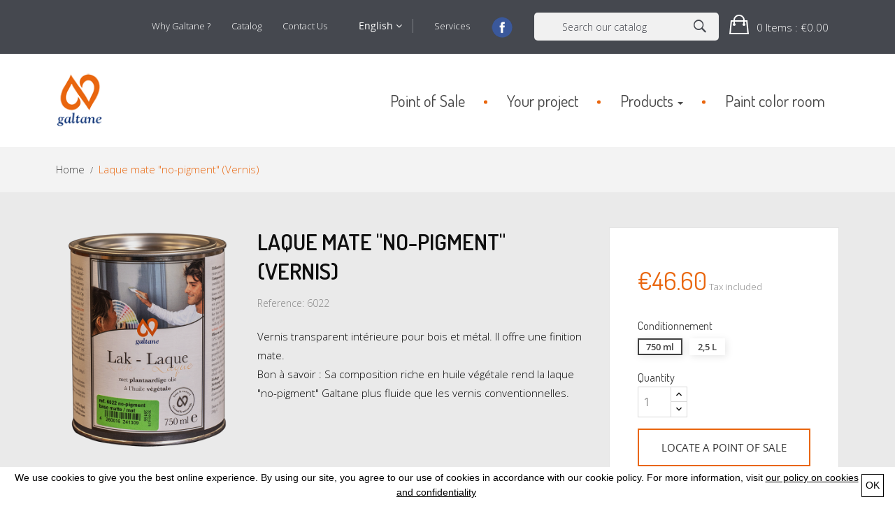

--- FILE ---
content_type: text/html; charset=utf-8
request_url: https://www.galtane.com/en/accueil/104-354-laque-mate-no-pigment-vernis.html
body_size: 24293
content:
<!doctype html>
<html lang="en">

  <head>
    
      <!-- Google Tag Manager -->

<script>(function(w,d,s,l,i){w[l]=w[l]||[];w[l].push({'gtm.start':
new Date().getTime(),event:'gtm.js'});var f=d.getElementsByTagName(s)[0],
j=d.createElement(s),dl=l!='dataLayer'?'&l='+l:'';j.async=true;j.src=
'https://www.googletagmanager.com/gtm.js?id='+i+dl;f.parentNode.insertBefore(j,f);
})(window,document,'script','dataLayer','GTM-MKBQQ9B');</script>

<!-- End Google Tag Manager -->
<meta charset="utf-8">
<meta http-equiv="x-ua-compatible" content="ie=edge">


 <!--link rel="canonical" href="https://www.galtane.com/en/accueil/104-laque-mate-no-pigment-vernis.html"-->

  <title>Laque mate incolore (vernis)- Peinture à l&#039;huile bois &amp; métal | Galtane</title>
  <meta name="description" content="Peinture transparente (vernis) intérieure pour bois et métal. Elle offre une finition mate. Bon à savoir : Sa composition riche en huile végétale rend la laque Galtane plus liquide.">  
  <meta name="robots" content="index,follow">
  <meta name="p:domain_verify" content="102d7923bbd88bac2aab4fc9a9d66c71"/>
  <!-- canonical -->
  
  
  
  <!-- canonical 2 -->
  <link rel="canonical" href="https://www.galtane.com/en/accueil/104-354-laque-mate-no-pigment-vernis.html" />
  <!-- /canonical -->
 
  
  
  
  


<meta name="viewport" content="width=device-width, initial-scale=1">

<link rel="icon" type="image/vnd.microsoft.icon" href="https://www.galtane.com/img/favicon.ico?1706535308">
<link rel="shortcut icon" type="image/x-icon" href="https://www.galtane.com/img/favicon.ico?1706535308">
<link href="https://fonts.googleapis.com/css?family=Open+Sans:300,300i,400,400i,600,600i,700,700i,800,800i&amp;subset=cyrillic,cyrillic-ext,greek,greek-ext,latin-ext,vietnamese" rel="stylesheet">
<link rel="preconnect" href="https://fonts.googleapis.com">
<link rel="preconnect" href="https://fonts.gstatic.com" crossorigin>
<link href="https://fonts.googleapis.com/css2?family=Dosis:wght@400;600&display=swap" rel="stylesheet">

    <link rel="stylesheet" href="https://www.galtane.com/themes/theme_kavir1/assets/css/theme.css" type="text/css" media="all">

  <link rel="stylesheet" href="https://www.galtane.com/themes/theme_kavir1/assets/css/jquery.fancybox.min.css" type="text/css" media="all">

  <link rel="stylesheet" href="https://www.galtane.com/modules/blockreassurance/views/dist/front.css" type="text/css" media="all">

  <link rel="stylesheet" href="https://www.galtane.com/modules/ps_searchbar/ps_searchbar.css" type="text/css" media="all">

  <link rel="stylesheet" href="https://www.galtane.com/themes/theme_kavir1/modules/wpkblocky/views/css/front.css" type="text/css" media="all">

  <link rel="stylesheet" href="https://www.galtane.com/modules/producttabs/views/css/easy-responsive-tabs.css" type="text/css" media="all">

  <link rel="stylesheet" href="https://www.galtane.com/modules/producttabs/views/css/accordion.css" type="text/css" media="all">

  <link rel="stylesheet" href="https://www.galtane.com/modules/ets_megamenu/views/css/font-awesome.css" type="text/css" media="all">

  <link rel="stylesheet" href="https://www.galtane.com/modules/ets_megamenu/views/css/animate.css" type="text/css" media="all">

  <link rel="stylesheet" href="https://www.galtane.com/js/jquery/ui/themes/base/minified/jquery-ui.min.css" type="text/css" media="all">

  <link rel="stylesheet" href="https://www.galtane.com/js/jquery/ui/themes/base/minified/jquery.ui.theme.min.css" type="text/css" media="all">

  <link rel="stylesheet" href="https://www.galtane.com/modules/ps_imageslider/css/homeslider.css" type="text/css" media="all">

  <link rel="stylesheet" href="https://fonts.googleapis.com/css?family=Dosis" type="text/css" media="all">

  <link rel="stylesheet" href="https://www.galtane.com/themes/theme_kavir1/modules/ets_megamenu/views/css/megamenu.css" type="text/css" media="all">

  <link rel="stylesheet" href="https://www.galtane.com/modules/ets_megamenu/views/css/fix17.css" type="text/css" media="all">

  <link rel="stylesheet" href="https://www.galtane.com/modules/faqs/views/css/myprestamodules_font.css" type="text/css" media="all">

  <link rel="stylesheet" href="https://www.galtane.com/modules/faqs/views/css/footer.css" type="text/css" media="all">

  <link rel="stylesheet" href="https://www.galtane.com/themes/theme_kavir1/modules/faqs/views/css/faq.css" type="text/css" media="all">

  <link rel="stylesheet" href="https://www.galtane.com/modules/faqs/views/css/faqs_form.css" type="text/css" media="all">

  <link rel="stylesheet" href="https://www.galtane.com/modules/faqs/views/css/codemirror_custom.css" type="text/css" media="all">

  <link rel="stylesheet" href="https://www.galtane.com/themes/theme_kavir1/assets/css/custom.css" type="text/css" media="all">





  

  <script type="text/javascript">
        var prestashop = {"cart":{"products":[],"totals":{"total":{"type":"total","label":"Total","amount":0,"value":"\u20ac0.00"},"total_including_tax":{"type":"total","label":"Total (tax incl.)","amount":0,"value":"\u20ac0.00"},"total_excluding_tax":{"type":"total","label":"Total (tax excl.)","amount":0,"value":"\u20ac0.00"}},"subtotals":{"products":{"type":"products","label":"Subtotal","amount":0,"value":"\u20ac0.00"},"discounts":null,"shipping":{"type":"shipping","label":"Shipping","amount":0,"value":""},"tax":{"type":"tax","label":"Included taxes","amount":0,"value":"\u20ac0.00"}},"products_count":0,"summary_string":"0 items","vouchers":{"allowed":1,"added":[]},"discounts":[],"minimalPurchase":0,"minimalPurchaseRequired":""},"currency":{"id":1,"name":"Euro","iso_code":"EUR","iso_code_num":"978","sign":"\u20ac"},"customer":{"lastname":null,"firstname":null,"email":null,"birthday":null,"newsletter":null,"newsletter_date_add":null,"optin":null,"website":null,"company":null,"siret":null,"ape":null,"is_logged":false,"gender":{"type":null,"name":null},"addresses":[]},"language":{"name":"English (English)","iso_code":"en","locale":"en-US","language_code":"en-us","is_rtl":"0","date_format_lite":"m\/d\/Y","date_format_full":"m\/d\/Y H:i:s","id":6},"page":{"title":"","canonical":"https:\/\/www.galtane.com\/en\/accueil\/104-laque-mate-no-pigment-vernis.html","meta":{"title":"Laque mate incolore (vernis)- Peinture \u00e0 l'huile bois & m\u00e9tal","description":"Peinture transparente (vernis) int\u00e9rieure pour bois et m\u00e9tal. Elle offre une finition mate. Bon \u00e0 savoir : Sa composition riche en huile v\u00e9g\u00e9tale rend la laque Galtane plus liquide.","keywords":"","robots":"index"},"page_name":"product","body_classes":{"lang-en":true,"lang-rtl":false,"country-BE":true,"currency-EUR":true,"layout-full-width":true,"page-product":true,"tax-display-enabled":true,"product-id-104":true,"product-Laque mate \"no-pigment\" (Vernis)":true,"product-id-category-2":true,"product-id-manufacturer-0":true,"product-id-supplier-0":true},"admin_notifications":[]},"shop":{"name":"ActiNa srl -  bv","logo":"https:\/\/www.galtane.com\/img\/galtane-logo-1534769554.jpg","stores_icon":"https:\/\/www.galtane.com\/img\/logo_stores.png","favicon":"https:\/\/www.galtane.com\/img\/favicon.ico"},"urls":{"base_url":"https:\/\/www.galtane.com\/","current_url":"https:\/\/www.galtane.com\/en\/accueil\/104-354-laque-mate-no-pigment-vernis.html","shop_domain_url":"https:\/\/www.galtane.com","img_ps_url":"https:\/\/www.galtane.com\/img\/","img_cat_url":"https:\/\/www.galtane.com\/img\/c\/","img_lang_url":"https:\/\/www.galtane.com\/img\/l\/","img_prod_url":"https:\/\/www.galtane.com\/img\/p\/","img_manu_url":"https:\/\/www.galtane.com\/img\/m\/","img_sup_url":"https:\/\/www.galtane.com\/img\/su\/","img_ship_url":"https:\/\/www.galtane.com\/img\/s\/","img_store_url":"https:\/\/www.galtane.com\/img\/st\/","img_col_url":"https:\/\/www.galtane.com\/img\/co\/","img_url":"https:\/\/www.galtane.com\/themes\/theme_kavir1\/assets\/img\/","css_url":"https:\/\/www.galtane.com\/themes\/theme_kavir1\/assets\/css\/","js_url":"https:\/\/www.galtane.com\/themes\/theme_kavir1\/assets\/js\/","pic_url":"https:\/\/www.galtane.com\/upload\/","pages":{"address":"https:\/\/www.galtane.com\/en\/address","addresses":"https:\/\/www.galtane.com\/en\/addresses","authentication":"https:\/\/www.galtane.com\/en\/login","cart":"https:\/\/www.galtane.com\/en\/cart","category":"https:\/\/www.galtane.com\/en\/index.php?controller=category","cms":"https:\/\/www.galtane.com\/en\/index.php?controller=cms","contact":"https:\/\/www.galtane.com\/en\/contact-us","discount":"https:\/\/www.galtane.com\/en\/discount","guest_tracking":"https:\/\/www.galtane.com\/en\/guest-tracking","history":"https:\/\/www.galtane.com\/en\/order-history","identity":"https:\/\/www.galtane.com\/en\/identity","index":"https:\/\/www.galtane.com\/en\/","my_account":"https:\/\/www.galtane.com\/en\/my-account","order_confirmation":"https:\/\/www.galtane.com\/en\/order-confirmation","order_detail":"https:\/\/www.galtane.com\/en\/index.php?controller=order-detail","order_follow":"https:\/\/www.galtane.com\/en\/order-follow","order":"https:\/\/www.galtane.com\/en\/order","order_return":"https:\/\/www.galtane.com\/en\/index.php?controller=order-return","order_slip":"https:\/\/www.galtane.com\/en\/credit-slip","pagenotfound":"https:\/\/www.galtane.com\/en\/page-not-found","password":"https:\/\/www.galtane.com\/en\/password-recovery","pdf_invoice":"https:\/\/www.galtane.com\/en\/index.php?controller=pdf-invoice","pdf_order_return":"https:\/\/www.galtane.com\/en\/index.php?controller=pdf-order-return","pdf_order_slip":"https:\/\/www.galtane.com\/en\/index.php?controller=pdf-order-slip","prices_drop":"https:\/\/www.galtane.com\/en\/prices-drop","product":"https:\/\/www.galtane.com\/en\/index.php?controller=product","search":"https:\/\/www.galtane.com\/en\/search","sitemap":"https:\/\/www.galtane.com\/en\/Sitemap","stores":"https:\/\/www.galtane.com\/en\/stores","supplier":"https:\/\/www.galtane.com\/en\/supplier","register":"https:\/\/www.galtane.com\/en\/login?create_account=1","order_login":"https:\/\/www.galtane.com\/en\/order?login=1"},"alternative_langs":{"fr":"https:\/\/www.galtane.com\/fr\/accueil\/104-laque-mate-no-pigment-vernis.html","nl-nl":"https:\/\/www.galtane.com\/nl\/home\/104-matte-olieverf-olielak-no-pigment-vernis.html","en-us":"https:\/\/www.galtane.com\/en\/accueil\/104-laque-mate-no-pigment-vernis.html"},"theme_assets":"\/themes\/theme_kavir1\/assets\/","actions":{"logout":"https:\/\/www.galtane.com\/en\/?mylogout="},"no_picture_image":{"bySize":{"side_default":{"url":"https:\/\/www.galtane.com\/img\/p\/en-default-side_default.jpg","width":70,"height":92},"small_default":{"url":"https:\/\/www.galtane.com\/img\/p\/en-default-small_default.jpg","width":98,"height":123},"cart_default":{"url":"https:\/\/www.galtane.com\/img\/p\/en-default-cart_default.jpg","width":125,"height":158},"home_default":{"url":"https:\/\/www.galtane.com\/img\/p\/en-default-home_default.jpg","width":350,"height":441},"medium_default":{"url":"https:\/\/www.galtane.com\/img\/p\/en-default-medium_default.jpg","width":458,"height":577},"large_default":{"url":"https:\/\/www.galtane.com\/img\/p\/en-default-large_default.jpg","width":600,"height":756}},"small":{"url":"https:\/\/www.galtane.com\/img\/p\/en-default-side_default.jpg","width":70,"height":92},"medium":{"url":"https:\/\/www.galtane.com\/img\/p\/en-default-home_default.jpg","width":350,"height":441},"large":{"url":"https:\/\/www.galtane.com\/img\/p\/en-default-large_default.jpg","width":600,"height":756},"legend":""}},"configuration":{"display_taxes_label":true,"display_prices_tax_incl":true,"is_catalog":false,"show_prices":true,"opt_in":{"partner":false},"quantity_discount":{"type":"discount","label":"Unit discount"},"voucher_enabled":1,"return_enabled":0},"field_required":[],"breadcrumb":{"links":[{"title":"Home","url":"https:\/\/www.galtane.com\/en\/"},{"title":"Laque mate \"no-pigment\" (Vernis)","url":"https:\/\/www.galtane.com\/en\/accueil\/104-354-laque-mate-no-pigment-vernis.html#\/conditionnement-750_ml"}],"count":2},"link":{"protocol_link":"https:\/\/","protocol_content":"https:\/\/"},"time":1768959975,"static_token":"b5688ef8c949edf0481926cd36213545","token":"9fa6941081879e33cda30190ee2dd02f","debug":false};
        var psr_icon_color = "#F19D76";
      </script>



    <script type="text/javascript" src="https://www.galtane.com/themes/theme_kavir1/assets/cache/bottom-800d16193.js" ></script>




<!--<script type="text/javascript" src="/js/jquery/plugins/fancybox/jquery.fancybox.js"></script>
<link rel="stylesheet" href="/js/jquery/plugins/fancybox/jquery.fancybox.css" type="text/css" />
<script type="text/javascript">
$(document).ready(function() {
$("a.fancybox").fancybox();
});
</script>-->



  <style>.ets_mm_megamenu .mm_menus_li .h4,
.ets_mm_megamenu .mm_menus_li .h5,
.ets_mm_megamenu .mm_menus_li .h6,
.ets_mm_megamenu .mm_menus_li .h1,
.ets_mm_megamenu .mm_menus_li .h2,
.ets_mm_megamenu .mm_menus_li .h3,
.ets_mm_megamenu .mm_menus_li .h4 *:not(i),
.ets_mm_megamenu .mm_menus_li .h5 *:not(i),
.ets_mm_megamenu .mm_menus_li .h6 *:not(i),
.ets_mm_megamenu .mm_menus_li .h1 *:not(i),
.ets_mm_megamenu .mm_menus_li .h2 *:not(i),
.ets_mm_megamenu .mm_menus_li .h3 *:not(i),
.ets_mm_megamenu .mm_menus_li > a{
    font-family: 'Dosis';
}
.ets_mm_megamenu *:not(.fa):not(i){
    font-family: 'Dosis';
}

.ets_mm_block *{
    font-size: 17px;
}    

@media (min-width: 768px){
/*layout 1*/
    .ets_mm_megamenu.layout_layout1{
        background: ;
    }
    .layout_layout1 .ets_mm_megamenu_content{
      background: linear-gradient(#FFFFFF, #F2F2F2) repeat scroll 0 0 rgba(0, 0, 0, 0);
      background: -webkit-linear-gradient(#FFFFFF, #F2F2F2) repeat scroll 0 0 rgba(0, 0, 0, 0);
      background: -o-linear-gradient(#FFFFFF, #F2F2F2) repeat scroll 0 0 rgba(0, 0, 0, 0);
    }
    .ets_mm_megamenu.layout_layout1:not(.ybc_vertical_menu) .mm_menus_ul{
         background: ;
    }

    #header .layout_layout1:not(.ybc_vertical_menu) .mm_menus_li > a,
    .layout_layout1 .ybc-menu-vertical-button,
    .layout_layout1 .mm_extra_item *{
        color: #484848
    }
    .layout_layout1 .ybc-menu-vertical-button .ybc-menu-button-toggle_icon_default .icon-bar{
        background-color: #484848
    }
    .layout_layout1 .mm_menus_li:hover > a, 
    .layout_layout1 .mm_menus_li.active > a,
    #header .layout_layout1 .mm_menus_li:hover > a,
    #header .layout_layout1 .mm_menus_li.menu_hover > a,
    .layout_layout1:hover .ybc-menu-vertical-button,
    .layout_layout1 .mm_extra_item button[type="submit"]:hover i,
    #header .layout_layout1 .mm_menus_li.active > a{
        color: #ec4249;
    }
    
    .layout_layout1:not(.ybc_vertical_menu) .mm_menus_li > a:before,
    .layout_layout1.ybc_vertical_menu:hover .ybc-menu-vertical-button:before,
    .layout_layout1:hover .ybc-menu-vertical-button .ybc-menu-button-toggle_icon_default .icon-bar,
    .ybc-menu-vertical-button.layout_layout1:hover{background-color: #ec4249;}
    
    .layout_layout1:not(.ybc_vertical_menu) .mm_menus_li:hover > a,
    .layout_layout1:not(.ybc_vertical_menu) .mm_menus_li.menu_hover > a,
    .ets_mm_megamenu.layout_layout1.ybc_vertical_menu:hover,
    #header .layout_layout1:not(.ybc_vertical_menu) .mm_menus_li:hover > a,
    #header .layout_layout1:not(.ybc_vertical_menu) .mm_menus_li.menu_hover > a,
    .ets_mm_megamenu.layout_layout1.ybc_vertical_menu:hover{
        background: #ffffff;
    }
    
    .layout_layout1.ets_mm_megamenu .mm_columns_ul,
    .layout_layout1.ybc_vertical_menu .mm_menus_ul{
        background-color: #ffffff;
    }
    #header .layout_layout1 .ets_mm_block_content a,
    #header .layout_layout1 .ets_mm_block_content p,
    .layout_layout1.ybc_vertical_menu .mm_menus_li > a,
    #header .layout_layout1.ybc_vertical_menu .mm_menus_li > a{
        color: #414141;
    }
    
    .layout_layout1 .mm_columns_ul .h1,
    .layout_layout1 .mm_columns_ul .h2,
    .layout_layout1 .mm_columns_ul .h3,
    .layout_layout1 .mm_columns_ul .h4,
    .layout_layout1 .mm_columns_ul .h5,
    .layout_layout1 .mm_columns_ul .h6,
    .layout_layout1 .mm_columns_ul .ets_mm_block > .h1 a,
    .layout_layout1 .mm_columns_ul .ets_mm_block > .h2 a,
    .layout_layout1 .mm_columns_ul .ets_mm_block > .h3 a,
    .layout_layout1 .mm_columns_ul .ets_mm_block > .h4 a,
    .layout_layout1 .mm_columns_ul .ets_mm_block > .h5 a,
    .layout_layout1 .mm_columns_ul .ets_mm_block > .h6 a,
    #header .layout_layout1 .mm_columns_ul .ets_mm_block > .h1 a,
    #header .layout_layout1 .mm_columns_ul .ets_mm_block > .h2 a,
    #header .layout_layout1 .mm_columns_ul .ets_mm_block > .h3 a,
    #header .layout_layout1 .mm_columns_ul .ets_mm_block > .h4 a,
    #header .layout_layout1 .mm_columns_ul .ets_mm_block > .h5 a,
    #header .layout_layout1 .mm_columns_ul .ets_mm_block > .h6 a,
    .layout_layout1 .mm_columns_ul .h1,
    .layout_layout1 .mm_columns_ul .h2,
    .layout_layout1 .mm_columns_ul .h3,
    .layout_layout1 .mm_columns_ul .h4,
    .layout_layout1 .mm_columns_ul .h5,
    .layout_layout1 .mm_columns_ul .h6{
        color: #414141;
    }.
    
    
    .layout_layout1 li:hover > a,
    .layout_layout1 li > a:hover,
    .layout_layout1 .mm_tabs_li.open .mm_tab_toggle_title,
    .layout_layout1 .mm_tabs_li.open .mm_tab_toggle_title a,
    .layout_layout1 .mm_tabs_li:hover .mm_tab_toggle_title,
    .layout_layout1 .mm_tabs_li:hover .mm_tab_toggle_title a,
    #header .layout_layout1 .mm_tabs_li.open .mm_tab_toggle_title,
    #header .layout_layout1 .mm_tabs_li.open .mm_tab_toggle_title a,
    #header .layout_layout1 .mm_tabs_li:hover .mm_tab_toggle_title,
    #header .layout_layout1 .mm_tabs_li:hover .mm_tab_toggle_title a,
    .layout_layout1.ybc_vertical_menu .mm_menus_li > a,
    #header .layout_layout1 li:hover > a,
    .layout_layout1.ybc_vertical_menu .mm_menus_li:hover > a,
    #header .layout_layout1.ybc_vertical_menu .mm_menus_li:hover > a,
    #header .layout_layout1 .mm_columns_ul .mm_block_type_product .product-title > a:hover,
    #header .layout_layout1 li > a:hover{color: #ec4249;}
    
    
/*end layout 1*/
    
    
    /*layout 2*/
    .ets_mm_megamenu.layout_layout2{
        background-color: #3cabdb;
    }
    
    #header .layout_layout2:not(.ybc_vertical_menu) .mm_menus_li > a,
    .layout_layout2 .ybc-menu-vertical-button,
    .layout_layout2 .mm_extra_item *{
        color: #ffffff
    }
    .layout_layout2 .ybc-menu-vertical-button .ybc-menu-button-toggle_icon_default .icon-bar{
        background-color: #ffffff
    }
    .layout_layout2:not(.ybc_vertical_menu) .mm_menus_li:hover > a, 
    .layout_layout2:not(.ybc_vertical_menu) .mm_menus_li.active > a,
    #header .layout_layout2:not(.ybc_vertical_menu) .mm_menus_li:hover > a,
    .layout_layout2:hover .ybc-menu-vertical-button,
    .layout_layout2 .mm_extra_item button[type="submit"]:hover i,
    #header .layout_layout2:not(.ybc_vertical_menu) .mm_menus_li.active > a{color: #ffffff;}
    
    .layout_layout2:hover .ybc-menu-vertical-button .ybc-menu-button-toggle_icon_default .icon-bar{
        background-color: #ffffff;
    }
    .layout_layout2:not(.ybc_vertical_menu) .mm_menus_li:hover > a,
    #header .layout_layout2:not(.ybc_vertical_menu) .mm_menus_li:hover > a,
    .ets_mm_megamenu.layout_layout2.ybc_vertical_menu:hover{
        background-color: #50b4df;
    }
    
    .layout_layout2.ets_mm_megamenu .mm_columns_ul,
    .layout_layout2.ybc_vertical_menu .mm_menus_ul{
        background-color: #ffffff;
    }
    #header .layout_layout2 .ets_mm_block_content a,
    .layout_layout2.ybc_vertical_menu .mm_menus_li > a,
    #header .layout_layout2.ybc_vertical_menu .mm_menus_li > a,
    #header .layout_layout2 .ets_mm_block_content p{
        color: #666666;
    }
    
    .layout_layout2 .mm_columns_ul .h1,
    .layout_layout2 .mm_columns_ul .h2,
    .layout_layout2 .mm_columns_ul .h3,
    .layout_layout2 .mm_columns_ul .h4,
    .layout_layout2 .mm_columns_ul .h5,
    .layout_layout2 .mm_columns_ul .h6,
    .layout_layout2 .mm_columns_ul .ets_mm_block > .h1 a,
    .layout_layout2 .mm_columns_ul .ets_mm_block > .h2 a,
    .layout_layout2 .mm_columns_ul .ets_mm_block > .h3 a,
    .layout_layout2 .mm_columns_ul .ets_mm_block > .h4 a,
    .layout_layout2 .mm_columns_ul .ets_mm_block > .h5 a,
    .layout_layout2 .mm_columns_ul .ets_mm_block > .h6 a,
    #header .layout_layout2 .mm_columns_ul .ets_mm_block > .h1 a,
    #header .layout_layout2 .mm_columns_ul .ets_mm_block > .h2 a,
    #header .layout_layout2 .mm_columns_ul .ets_mm_block > .h3 a,
    #header .layout_layout2 .mm_columns_ul .ets_mm_block > .h4 a,
    #header .layout_layout2 .mm_columns_ul .ets_mm_block > .h5 a,
    #header .layout_layout2 .mm_columns_ul .ets_mm_block > .h6 a,
    .layout_layout2 .mm_columns_ul .h1,
    .layout_layout2 .mm_columns_ul .h2,
    .layout_layout2 .mm_columns_ul .h3,
    .layout_layout2 .mm_columns_ul .h4,
    .layout_layout2 .mm_columns_ul .h5,
    .layout_layout2 .mm_columns_ul .h6{
        color: #414141;
    }
    
    
    .layout_layout2 li:hover > a,
    .layout_layout2 li > a:hover,
    .layout_layout2 .mm_tabs_li.open .mm_tab_toggle_title,
    .layout_layout2 .mm_tabs_li.open .mm_tab_toggle_title a,
    .layout_layout2 .mm_tabs_li:hover .mm_tab_toggle_title,
    .layout_layout2 .mm_tabs_li:hover .mm_tab_toggle_title a,
    #header .layout_layout2 .mm_tabs_li.open .mm_tab_toggle_title,
    #header .layout_layout2 .mm_tabs_li.open .mm_tab_toggle_title a,
    #header .layout_layout2 .mm_tabs_li:hover .mm_tab_toggle_title,
    #header .layout_layout2 .mm_tabs_li:hover .mm_tab_toggle_title a,
    #header .layout_layout2 li:hover > a,
    .layout_layout2.ybc_vertical_menu .mm_menus_li > a,
    .layout_layout2.ybc_vertical_menu .mm_menus_li:hover > a,
    #header .layout_layout2.ybc_vertical_menu .mm_menus_li:hover > a,
    #header .layout_layout2 .mm_columns_ul .mm_block_type_product .product-title > a:hover,
    #header .layout_layout2 li > a:hover{color: #fc4444;}
    
    
    
    /*layout 3*/
    .ets_mm_megamenu.layout_layout3,
    .layout_layout3 .mm_tab_li_content{
        background-color: #333333;
        
    }
    #header .layout_layout3:not(.ybc_vertical_menu) .mm_menus_li > a,
    .layout_layout3 .ybc-menu-vertical-button,
    .layout_layout3 .mm_extra_item *{
        color: #ffffff
    }
    .layout_layout3 .ybc-menu-vertical-button .ybc-menu-button-toggle_icon_default .icon-bar{
        background-color: #ffffff
    }
    .layout_layout3 .mm_menus_li:hover > a, 
    .layout_layout3 .mm_menus_li.active > a,
    .layout_layout3 .mm_extra_item button[type="submit"]:hover i,
    #header .layout_layout3 .mm_menus_li:hover > a,
    #header .layout_layout3 .mm_menus_li.active > a,
    .layout_layout3:hover .ybc-menu-vertical-button,
    .layout_layout3:hover .ybc-menu-vertical-button .ybc-menu-button-toggle_icon_default .icon-bar{
        color: #ffffff;
    }
    
    .layout_layout3:not(.ybc_vertical_menu) .mm_menus_li:hover > a,
    #header .layout_layout3:not(.ybc_vertical_menu) .mm_menus_li:hover > a,
    .ets_mm_megamenu.layout_layout3.ybc_vertical_menu:hover,
    .layout_layout3 .mm_tabs_li.open .mm_columns_contents_ul,
    .layout_layout3 .mm_tabs_li.open .mm_tab_li_content {
        background-color: #000000;
    }
    .layout_layout3 .mm_tabs_li.open.mm_tabs_has_content .mm_tab_li_content .mm_tab_name::before{
        border-right-color: #000000;
    }
    .layout_layout3.ets_mm_megamenu .mm_columns_ul,
    .ybc_vertical_menu.layout_layout3 .mm_menus_ul.ets_mn_submenu_full_height .mm_menus_li:hover a::before,
    .layout_layout3.ybc_vertical_menu .mm_menus_ul{
        background-color: #000000;
        border-color: #000000;
    }
    #header .layout_layout3 .ets_mm_block_content a,
    #header .layout_layout3 .ets_mm_block_content p,
    .layout_layout3.ybc_vertical_menu .mm_menus_li > a,
    #header .layout_layout3.ybc_vertical_menu .mm_menus_li > a{
        color: #dcdcdc;
    }
    
    .layout_layout3 .mm_columns_ul .h1,
    .layout_layout3 .mm_columns_ul .h2,
    .layout_layout3 .mm_columns_ul .h3,
    .layout_layout3 .mm_columns_ul .h4,
    .layout_layout3 .mm_columns_ul .h5,
    .layout_layout3 .mm_columns_ul .h6,
    .layout_layout3 .mm_columns_ul .ets_mm_block > .h1 a,
    .layout_layout3 .mm_columns_ul .ets_mm_block > .h2 a,
    .layout_layout3 .mm_columns_ul .ets_mm_block > .h3 a,
    .layout_layout3 .mm_columns_ul .ets_mm_block > .h4 a,
    .layout_layout3 .mm_columns_ul .ets_mm_block > .h5 a,
    .layout_layout3 .mm_columns_ul .ets_mm_block > .h6 a,
    #header .layout_layout3 .mm_columns_ul .ets_mm_block > .h1 a,
    #header .layout_layout3 .mm_columns_ul .ets_mm_block > .h2 a,
    #header .layout_layout3 .mm_columns_ul .ets_mm_block > .h3 a,
    #header .layout_layout3 .mm_columns_ul .ets_mm_block > .h4 a,
    #header .layout_layout3 .mm_columns_ul .ets_mm_block > .h5 a,
    #header .layout_layout3 .mm_columns_ul .ets_mm_block > .h6 a,
    .layout_layout3 .mm_columns_ul .h1,
    .layout_layout3 .mm_columns_ul .h2,
    .layout_layout3 .mm_columns_ul .h3,
    .layout_layout3.ybc_vertical_menu .mm_menus_li:hover > a,
    #header .layout_layout3.ybc_vertical_menu .mm_menus_li:hover > a,
    .layout_layout3 .mm_columns_ul .h4,
    .layout_layout3 .mm_columns_ul .h5,
    .layout_layout3 .mm_columns_ul .h6{
        color: #ec4249;
    }
    
    
    .layout_layout3 li:hover > a,
    .layout_layout3 li > a:hover,
    .layout_layout3 .mm_tabs_li.open .mm_tab_toggle_title,
    .layout_layout3 .mm_tabs_li.open .mm_tab_toggle_title a,
    .layout_layout3 .mm_tabs_li:hover .mm_tab_toggle_title,
    .layout_layout3 .mm_tabs_li:hover .mm_tab_toggle_title a,
    #header .layout_layout3 .mm_tabs_li.open .mm_tab_toggle_title,
    #header .layout_layout3 .mm_tabs_li.open .mm_tab_toggle_title a,
    #header .layout_layout3 .mm_tabs_li:hover .mm_tab_toggle_title,
    #header .layout_layout3 .mm_tabs_li:hover .mm_tab_toggle_title a,
    #header .layout_layout3 li:hover > a,
    #header .layout_layout3 .mm_columns_ul .mm_block_type_product .product-title > a:hover,
    #header .layout_layout3 li > a:hover,
    .layout_layout3.ybc_vertical_menu .mm_menus_li > a,
    .layout_layout3 .has-sub .ets_mm_categories li > a:hover,
    #header .layout_layout3 .has-sub .ets_mm_categories li > a:hover{color: #fc4444;}
    
    
    /*layout 4*/
    
    .ets_mm_megamenu.layout_layout4{
        background-color: #ffffff;
    }
    .ets_mm_megamenu.layout_layout4:not(.ybc_vertical_menu) .mm_menus_ul{
         background: #ffffff;
    }

    #header .layout_layout4:not(.ybc_vertical_menu) .mm_menus_li > a,
    .layout_layout4 .ybc-menu-vertical-button,
    .layout_layout4 .mm_extra_item *{
        color: #333333
    }
    .layout_layout4 .ybc-menu-vertical-button .ybc-menu-button-toggle_icon_default .icon-bar{
        background-color: #333333
    }
    
    .layout_layout4 .mm_menus_li:hover > a, 
    .layout_layout4 .mm_menus_li.active > a,
    #header .layout_layout4 .mm_menus_li:hover > a,
    .layout_layout4:hover .ybc-menu-vertical-button,
    #header .layout_layout4 .mm_menus_li.active > a{color: #ffffff;}
    
    .layout_layout4:hover .ybc-menu-vertical-button .ybc-menu-button-toggle_icon_default .icon-bar{
        background-color: #ffffff;
    }
    
    .layout_layout4:not(.ybc_vertical_menu) .mm_menus_li:hover > a,
    .layout_layout4:not(.ybc_vertical_menu) .mm_menus_li.active > a,
    .layout_layout4:not(.ybc_vertical_menu) .mm_menus_li:hover > span, 
    .layout_layout4:not(.ybc_vertical_menu) .mm_menus_li.active > span,
    #header .layout_layout4:not(.ybc_vertical_menu) .mm_menus_li:hover > a, 
    #header .layout_layout4:not(.ybc_vertical_menu) .mm_menus_li.active > a,
    .layout_layout4:not(.ybc_vertical_menu) .mm_menus_li:hover > a,
    #header .layout_layout4:not(.ybc_vertical_menu) .mm_menus_li:hover > a,
    .ets_mm_megamenu.layout_layout4.ybc_vertical_menu:hover,
    #header .layout_layout4 .mm_menus_li:hover > span, 
    #header .layout_layout4 .mm_menus_li.active > span{
        background-color: #ec4249;
    }
    .layout_layout4 .ets_mm_megamenu_content {
      border-bottom-color: #ec4249;
    }
    
    .layout_layout4.ets_mm_megamenu .mm_columns_ul,
    .ybc_vertical_menu.layout_layout4 .mm_menus_ul .mm_menus_li:hover a::before,
    .layout_layout4.ybc_vertical_menu .mm_menus_ul{
        background-color: #ffffff;
    }
    #header .layout_layout4 .ets_mm_block_content a,
    .layout_layout4.ybc_vertical_menu .mm_menus_li > a,
    #header .layout_layout4.ybc_vertical_menu .mm_menus_li > a,
    #header .layout_layout4 .ets_mm_block_content p{
        color: #666666;
    }
    
    .layout_layout4 .mm_columns_ul .h1,
    .layout_layout4 .mm_columns_ul .h2,
    .layout_layout4 .mm_columns_ul .h3,
    .layout_layout4 .mm_columns_ul .h4,
    .layout_layout4 .mm_columns_ul .h5,
    .layout_layout4 .mm_columns_ul .h6,
    .layout_layout4 .mm_columns_ul .ets_mm_block > .h1 a,
    .layout_layout4 .mm_columns_ul .ets_mm_block > .h2 a,
    .layout_layout4 .mm_columns_ul .ets_mm_block > .h3 a,
    .layout_layout4 .mm_columns_ul .ets_mm_block > .h4 a,
    .layout_layout4 .mm_columns_ul .ets_mm_block > .h5 a,
    .layout_layout4 .mm_columns_ul .ets_mm_block > .h6 a,
    #header .layout_layout4 .mm_columns_ul .ets_mm_block > .h1 a,
    #header .layout_layout4 .mm_columns_ul .ets_mm_block > .h2 a,
    #header .layout_layout4 .mm_columns_ul .ets_mm_block > .h3 a,
    #header .layout_layout4 .mm_columns_ul .ets_mm_block > .h4 a,
    #header .layout_layout4 .mm_columns_ul .ets_mm_block > .h5 a,
    #header .layout_layout4 .mm_columns_ul .ets_mm_block > .h6 a,
    .layout_layout4 .mm_columns_ul .h1,
    .layout_layout4 .mm_columns_ul .h2,
    .layout_layout4 .mm_columns_ul .h3,
    .layout_layout4 .mm_columns_ul .h4,
    .layout_layout4 .mm_columns_ul .h5,
    .layout_layout4 .mm_columns_ul .h6{
        color: #414141;
    }
    
    .layout_layout4 li:hover > a,
    .layout_layout4 li > a:hover,
    .layout_layout4 .mm_tabs_li.open .mm_tab_toggle_title,
    .layout_layout4 .mm_tabs_li.open .mm_tab_toggle_title a,
    .layout_layout4 .mm_tabs_li:hover .mm_tab_toggle_title,
    .layout_layout4 .mm_tabs_li:hover .mm_tab_toggle_title a,
    #header .layout_layout4 .mm_tabs_li.open .mm_tab_toggle_title,
    #header .layout_layout4 .mm_tabs_li.open .mm_tab_toggle_title a,
    #header .layout_layout4 .mm_tabs_li:hover .mm_tab_toggle_title,
    #header .layout_layout4 .mm_tabs_li:hover .mm_tab_toggle_title a,
    #header .layout_layout4 li:hover > a,
    .layout_layout4.ybc_vertical_menu .mm_menus_li > a,
    .layout_layout4.ybc_vertical_menu .mm_menus_li:hover > a,
    #header .layout_layout4.ybc_vertical_menu .mm_menus_li:hover > a,
    #header .layout_layout4 .mm_columns_ul .mm_block_type_product .product-title > a:hover,
    #header .layout_layout4 li > a:hover{color: #ec4249;}
    
    /* end layout 4*/
    
    
    
    
    /* Layout 5*/
    .ets_mm_megamenu.layout_layout5{
        background-color: #f6f6f6;
    }
    .ets_mm_megamenu.layout_layout5:not(.ybc_vertical_menu) .mm_menus_ul{
         background: #f6f6f6;
    }
    
    #header .layout_layout5:not(.ybc_vertical_menu) .mm_menus_li > a,
    .layout_layout5 .ybc-menu-vertical-button,
    .layout_layout5 .mm_extra_item *{
        color: #333333
    }
    .layout_layout5 .ybc-menu-vertical-button .ybc-menu-button-toggle_icon_default .icon-bar{
        background-color: #333333
    }
    .layout_layout5 .mm_menus_li:hover > a, 
    .layout_layout5 .mm_menus_li.active > a,
    .layout_layout5 .mm_extra_item button[type="submit"]:hover i,
    #header .layout_layout5 .mm_menus_li:hover > a,
    #header .layout_layout5 .mm_menus_li.active > a,
    .layout_layout5:hover .ybc-menu-vertical-button{
        color: #ec4249;
    }
    .layout_layout5:hover .ybc-menu-vertical-button .ybc-menu-button-toggle_icon_default .icon-bar{
        background-color: #ec4249;
    }
    
    .layout_layout5 .mm_menus_li > a:before{background-color: #ec4249;}
    

    .layout_layout5:not(.ybc_vertical_menu) .mm_menus_li:hover > a,
    #header .layout_layout5:not(.ybc_vertical_menu) .mm_menus_li:hover > a,
    .ets_mm_megamenu.layout_layout5.ybc_vertical_menu:hover,
    #header .layout_layout5 .mm_menus_li:hover > a{
        background-color: ;
    }
    
    .layout_layout5.ets_mm_megamenu .mm_columns_ul,
    .ybc_vertical_menu.layout_layout5 .mm_menus_ul .mm_menus_li:hover a::before,
    .layout_layout5.ybc_vertical_menu .mm_menus_ul{
        background-color: #ffffff;
    }
    #header .layout_layout5 .ets_mm_block_content a,
    .layout_layout5.ybc_vertical_menu .mm_menus_li > a,
    #header .layout_layout5.ybc_vertical_menu .mm_menus_li > a,
    #header .layout_layout5 .ets_mm_block_content p{
        color: #333333;
    }
    
    .layout_layout5 .mm_columns_ul .h1,
    .layout_layout5 .mm_columns_ul .h2,
    .layout_layout5 .mm_columns_ul .h3,
    .layout_layout5 .mm_columns_ul .h4,
    .layout_layout5 .mm_columns_ul .h5,
    .layout_layout5 .mm_columns_ul .h6,
    .layout_layout5 .mm_columns_ul .ets_mm_block > .h1 a,
    .layout_layout5 .mm_columns_ul .ets_mm_block > .h2 a,
    .layout_layout5 .mm_columns_ul .ets_mm_block > .h3 a,
    .layout_layout5 .mm_columns_ul .ets_mm_block > .h4 a,
    .layout_layout5 .mm_columns_ul .ets_mm_block > .h5 a,
    .layout_layout5 .mm_columns_ul .ets_mm_block > .h6 a,
    #header .layout_layout5 .mm_columns_ul .ets_mm_block > .h1 a,
    #header .layout_layout5 .mm_columns_ul .ets_mm_block > .h2 a,
    #header .layout_layout5 .mm_columns_ul .ets_mm_block > .h3 a,
    #header .layout_layout5 .mm_columns_ul .ets_mm_block > .h4 a,
    #header .layout_layout5 .mm_columns_ul .ets_mm_block > .h5 a,
    #header .layout_layout5 .mm_columns_ul .ets_mm_block > .h6 a,
    .layout_layout5 .mm_columns_ul .h1,
    .layout_layout5 .mm_columns_ul .h2,
    .layout_layout5 .mm_columns_ul .h3,
    .layout_layout5 .mm_columns_ul .h4,
    .layout_layout5 .mm_columns_ul .h5,
    .layout_layout5 .mm_columns_ul .h6{
        color: #414141;
    }
    
    .layout_layout5 li:hover > a,
    .layout_layout5 li > a:hover,
    .layout_layout5 .mm_tabs_li.open .mm_tab_toggle_title,
    .layout_layout5 .mm_tabs_li.open .mm_tab_toggle_title a,
    .layout_layout5 .mm_tabs_li:hover .mm_tab_toggle_title,
    .layout_layout5 .mm_tabs_li:hover .mm_tab_toggle_title a,
    #header .layout_layout5 .mm_tabs_li.open .mm_tab_toggle_title,
    #header .layout_layout5 .mm_tabs_li.open .mm_tab_toggle_title a,
    #header .layout_layout5 .mm_tabs_li:hover .mm_tab_toggle_title,
    #header .layout_layout5 .mm_tabs_li:hover .mm_tab_toggle_title a,
    .layout_layout5.ybc_vertical_menu .mm_menus_li > a,
    #header .layout_layout5 li:hover > a,
    .layout_layout5.ybc_vertical_menu .mm_menus_li:hover > a,
    #header .layout_layout5.ybc_vertical_menu .mm_menus_li:hover > a,
    #header .layout_layout5 .mm_columns_ul .mm_block_type_product .product-title > a:hover,
    #header .layout_layout5 li > a:hover{color: #ec4249;}
    
    /*end layout 5*/
}


@media (max-width: 767px){
    .ybc-menu-vertical-button,
    .transition_floating .close_menu, 
    .transition_full .close_menu{
        background-color: #000000;
        color: #ffffff;
    }
    .transition_floating .close_menu *, 
    .transition_full .close_menu *,
    .ybc-menu-vertical-button .icon-bar{
        color: #ffffff;
    }

    .close_menu .icon-bar,
    .ybc-menu-vertical-button .icon-bar {
      background-color: #ffffff;
    }
    .mm_menus_back_icon{
        border-color: #ffffff;
    }
    
    .layout_layout1 .mm_menus_li:hover > a, 
    .layout_layout1 .mm_menus_li.menu_hover > a,
    #header .layout_layout1 .mm_menus_li.menu_hover > a,
    #header .layout_layout1 .mm_menus_li:hover > a{
        color: #ec4249;
    }
    .layout_layout1 .mm_has_sub.mm_menus_li:hover .arrow::before{
        /*border-color: #ec4249;*/
    }
    
    
    .layout_layout1 .mm_menus_li:hover > a,
    .layout_layout1 .mm_menus_li.menu_hover > a,
    #header .layout_layout1 .mm_menus_li.menu_hover > a,
    #header .layout_layout1 .mm_menus_li:hover > a{
        background-color: #ffffff;
    }
    .layout_layout1 li:hover > a,
    .layout_layout1 li > a:hover,
    #header .layout_layout1 li:hover > a,
    #header .layout_layout1 .mm_columns_ul .mm_block_type_product .product-title > a:hover,
    #header .layout_layout1 li > a:hover{
        color: #ec4249;
    }
    
    /*------------------------------------------------------*/
    
    
    .layout_layout2 .mm_menus_li:hover > a, 
    #header .layout_layout2 .mm_menus_li:hover > a{color: #ffffff;}
    .layout_layout2 .mm_has_sub.mm_menus_li:hover .arrow::before{
        border-color: #ffffff;
    }
    
    .layout_layout2 .mm_menus_li:hover > a,
    #header .layout_layout2 .mm_menus_li:hover > a{
        background-color: #50b4df;
    }
    .layout_layout2 li:hover > a,
    .layout_layout2 li > a:hover,
    #header .layout_layout2 li:hover > a,
    #header .layout_layout2 .mm_columns_ul .mm_block_type_product .product-title > a:hover,
    #header .layout_layout2 li > a:hover{color: #fc4444;}
    
    /*------------------------------------------------------*/
    
    

    .layout_layout3 .mm_menus_li:hover > a, 
    #header .layout_layout3 .mm_menus_li:hover > a{
        color: #ffffff;
    }
    .layout_layout3 .mm_has_sub.mm_menus_li:hover .arrow::before{
        border-color: #ffffff;
    }
    
    .layout_layout3 .mm_menus_li:hover > a,
    #header .layout_layout3 .mm_menus_li:hover > a{
        background-color: #000000;
    }
    .layout_layout3 li:hover > a,
    .layout_layout3 li > a:hover,
    #header .layout_layout3 li:hover > a,
    #header .layout_layout3 .mm_columns_ul .mm_block_type_product .product-title > a:hover,
    #header .layout_layout3 li > a:hover,
    .layout_layout3 .has-sub .ets_mm_categories li > a:hover,
    #header .layout_layout3 .has-sub .ets_mm_categories li > a:hover{color: #fc4444;}
    
    
    
    /*------------------------------------------------------*/
    
    
    .layout_layout4 .mm_menus_li:hover > a, 
    #header .layout_layout4 .mm_menus_li:hover > a{
        color: #ffffff;
    }
    
    .layout_layout4 .mm_has_sub.mm_menus_li:hover .arrow::before{
        border-color: #ffffff;
    }
    
    .layout_layout4 .mm_menus_li:hover > a,
    #header .layout_layout4 .mm_menus_li:hover > a{
        background-color: #ec4249;
    }
    .layout_layout4 li:hover > a,
    .layout_layout4 li > a:hover,
    #header .layout_layout4 li:hover > a,
    #header .layout_layout4 .mm_columns_ul .mm_block_type_product .product-title > a:hover,
    #header .layout_layout4 li > a:hover{color: #ec4249;}
    
    
    /*------------------------------------------------------*/
    
    
    .layout_layout5 .mm_menus_li:hover > a, 
    #header .layout_layout5 .mm_menus_li:hover > a{color: #ec4249;}
    .layout_layout5 .mm_has_sub.mm_menus_li:hover .arrow::before{
        border-color: #ec4249;
    }
    
    .layout_layout5 .mm_menus_li:hover > a,
    #header .layout_layout5 .mm_menus_li:hover > a{
        background-color: ;
    }
    .layout_layout5 li:hover > a,
    .layout_layout5 li > a:hover,
    #header .layout_layout5 li:hover > a,
    #header .layout_layout5 .mm_columns_ul .mm_block_type_product .product-title > a:hover,
    #header .layout_layout5 li > a:hover{color: #ec4249;}
    
    /*------------------------------------------------------*/
    
    
    
    
}

















</style>
<script type="text/javascript">
    var Days_text = 'Day(s)';
    var Hours_text = 'Hr(s)';
    var Mins_text = 'Min(s)';
    var Sec_text = 'Sec(s)';
</script>


    
<meta property="og:type" content="product">
<meta property="og:url" content="https://www.galtane.com/en/accueil/104-354-laque-mate-no-pigment-vernis.html">
<meta property="og:title" content="Laque mate incolore (vernis)- Peinture à l&#039;huile bois &amp; métal">
<meta property="og:site_name" content="ActiNa srl -  bv">
<meta property="og:description" content="Peinture transparente (vernis) intérieure pour bois et métal. Elle offre une finition mate. Bon à savoir : Sa composition riche en huile végétale rend la laque Galtane plus liquide.">
<meta property="og:image" content="https://www.galtane.com/638-large_default/laque-mate-no-pigment-vernis.jpg">
<meta property="product:pretax_price:amount" content="38.5123">
<meta property="product:pretax_price:currency" content="EUR">
<meta property="product:price:amount" content="46.6">
<meta property="product:price:currency" content="EUR">

  </head>

  <body id="product" class="lang-en country-be currency-eur layout-full-width page-product tax-display-enabled product-id-104 product-laque-mate-no-pigment-vernis- product-id-category-2 product-id-manufacturer-0 product-id-supplier-0 sub-page">
	<!-- Google Tag Manager (noscript) -->
	<noscript><iframe src="https://www.googletagmanager.com/ns.html?id=GTM-MKBQQ9B"
	height="0" width="0" style="display:none;visibility:hidden"></iframe></noscript>
	<!-- End Google Tag Manager (noscript) -->

    
    <main>
      
              
	  <div class="header-container">
		  <header id="header">
			
			  
	<nav class="header-nav">
		<div class="container-fluid">


    <div class="col-lg-12 col-md-12 col-sm-12 col-xs-12" id="menuTop">
        <ul id="HCMenu">
            <li><a href="/en/content/6-why-galtane">Why Galtane ?</a></li>
            <li><a href="/catalog" target="_blank">Catalog</a></li>
            <li><a href="/en/contact-us">Contact Us</a></li>
            <li><div id="language_selector" class="localiz_block dropdown js-dropdown">
      <span class="expand-more" data-toggle="dropdown">
		English
		<i class="fa-angle-down"></i>
	  </span>
      <ul class="dropdown-menu">
                  <li >
            <a href="https://www.galtane.com/fr/accueil/104-laque-mate-no-pigment-vernis.html" class="dropdown-item">Français</a>
          </li>
                  <li >
            <a href="https://www.galtane.com/nl/home/104-matte-olieverf-olielak-no-pigment-vernis.html" class="dropdown-item">Nederlands</a>
          </li>
                  <li  class="current" >
            <a href="https://www.galtane.com/en/accueil/104-laque-mate-no-pigment-vernis.html" class="dropdown-item">English</a>
          </li>
              </ul>
</div>
</li>
            <li><a href="/x-smart.php?lg=en" target="_blank">Services</a></li>
            <li><a href="https://www.facebook.com/Galtane-natural-paint-Wood-protection-1065447960139297/" target="_blank"><img src="/img/logo_fb.png" alt="Facebook" /></a></li>
            <li><div class="blockcart cart-preview dropdown js-dropdown" data-refresh-url="//www.galtane.com/en/module/ps_shoppingcart/ajax">
  <div class="header" data-target="#" data-toggle="dropdown" aria-haspopup="true" aria-expanded="false" role="button">
    <a rel="nofollow" href="//www.galtane.com/en/cart?action=show">
	  <span class="item_total">0  items</span>
	   : €0.00
    </a>
  </div>
  <div class="body dropdown-menu">
    <ul>
          </ul>
	<div class="price_content">
		<div class="cart-subtotals">
		  			<div class="products price_inline">
			  <span class="label">Subtotal</span>
			  <span class="value">€0.00</span>
			</div>
		  			<div class=" price_inline">
			  <span class="label"></span>
			  <span class="value"></span>
			</div>
		  			<div class="shipping price_inline">
			  <span class="label">Shipping</span>
			  <span class="value"></span>
			</div>
		  			<div class="tax price_inline">
			  <span class="label">Included taxes</span>
			  <span class="value">€0.00</span>
			</div>
		  		</div>
		<div class="cart-total price_inline">
		  <span class="label">Total</span>
		  <span class="value">€0.00</span>
		</div>
    </div>
	<div class="checkout">
		<a href="//www.galtane.com/en/cart?action=show" class="btn btn-primary">checkout</a>
	</div>
  </div>
</div>
<!-- Block search module TOP -->
<!--div class="block-search col-lg-4 col-md-4 col-sm-12 col-xs-12"-->
	<div id="search_widget" class="search_top" data-search-controller-url="//www.galtane.com/en/search">
		<form method="get" action="//www.galtane.com/en/search">
			<input type="hidden" name="controller" value="search">
			<input class="text_input" type="text" name="s" value="" placeholder="Search our catalog">
			<button type="submit">
			</button>
		</form>
	</div>
<!--/div-->

<!-- /Block search module TOP -->
</li>
        </ul>

    </div>
<div id="openMenuTop"></div>
			
		</div>
	</nav>


  <div class="header-top">
    <div class="container-fluid">
       <div class="row">
        <div class="header_logo col-lg-1 col-md-12 col-xs-12">
          <a href="https://www.galtane.com/">
            <img class="logo img-responsive" src="https://www.galtane.com/img/galtane-logo-1534769554.jpg" alt="ActiNa srl -  bv">
          </a>
        </div>
        <div class="col col-xs-12 col-lg-11 col-md-12 display_top">
                            <div class="ets_mm_megamenu 
        layout_layout1 
         show_icon_in_mobile 
          
        transition_fade   
        transition_floating 
         
        sticky_disabled 
         
        ets-dir-ltr        hook-default        single_layout         disable_sticky_mobile         "
        data-bggray="bg_gray"
        >
        <div class="ets_mm_megamenu_content">
            <div class="container">
                <div class="ets_mm_megamenu_content_content">
                    <div class="ybc-menu-toggle ybc-menu-btn closed">
                        <span class="ybc-menu-button-toggle_icon">
                            <i class="icon-bar"></i>
                            <i class="icon-bar"></i>
                            <i class="icon-bar"></i>
                        </span>
                        Menu
                    </div>
                        <ul class="mm_menus_ul  clicktext_show_submenu ">
        <li class="close_menu">
            <div class="pull-left">
                <span class="mm_menus_back">
                    <i class="icon-bar"></i>
                    <i class="icon-bar"></i>
                    <i class="icon-bar"></i>
                </span>
                Menu
            </div>
            <div class="pull-right">
                <span class="mm_menus_back_icon"></span>
                Back
            </div>
        </li>
                    <li class="mm_menus_li mm_sub_align_full"
                >
                <a                         href="/fr/magasins"
                        style="font-size:23px;">
                    <span class="mm_menu_content_title">
                                                Point of Sale
                                                                    </span>
                </a>
                                                                                                    </li>
                    <li class="mm_menus_li mm_sub_align_full"
                >
                <a                         href="/en/53-your-project"
                        style="font-size:23px;">
                    <span class="mm_menu_content_title">
                                                Your project
                                                                    </span>
                </a>
                                                                                                    </li>
                    <li class="mm_menus_li mm_sub_align_full mm_has_sub"
                >
                <a                         href="#"
                        style="font-size:23px;">
                    <span class="mm_menu_content_title">
                                                Products
                        <span class="mm_arrow"></span>                                            </span>
                </a>
                                                    <span class="arrow closed"></span>                                            <ul class="mm_columns_ul"
                            style=" width:100%; font-size:17px;">
                                                            <li class="mm_columns_li column_size_12  mm_has_sub">
                                                                            <ul class="mm_blocks_ul">
                                                                                            <li data-id-block="37" class="mm_blocks_li">
                                                        
    <div class="ets_mm_block mm_block_type_html ">
        <span class="h4"  style="font-size:17px">Follow the guide</span>
        <div class="ets_mm_block_content">        
                            <div class="row">
<div class="col-xs-12 col-lg-12">
<a href="/fr/content/17-guide-explorez-et-trouvez-le-produit-adequat"><img src="/img/ets_megamenu/guide-explorez-produits-galtane_1750.png" alt="Follow the guide !"></a>
</div>
</div>
                    </div>
    </div>
    <div class="clearfix"></div>

                                                </li>
                                                                                    </ul>
                                                                    </li>
                                                            <li class="mm_columns_li column_size_3  mm_has_sub">
                                                                            <ul class="mm_blocks_ul">
                                                                                            <li data-id-block="25" class="mm_blocks_li">
                                                        
    <div class="ets_mm_block mm_block_type_html ">
        <span class="h4"  style="font-size:17px"><a href="/fr/105-peintures-murales-interieures"  style="font-size:17px">Interior wall paint</a></span>
        <div class="ets_mm_block_content">        
                            <div class="row">
<div class="col-xs-12 col-lg-6">
<a href="/fr/accueil/95-293-syl-in-peinture-aux-silicates.html">Wall paint Šyl In</a>
<a href="/fr/accueil/93-172-prime-syl-12.html">Prime Syl 12</a>
<a href="/fr/accueil/54-281-peinture-argile.html">Clay paint</a>
</div>
<div class="col-xs-12 col-lg-6">
<a href="/fr/accueil/56-275-peinture-a-la-chaux.html">Lime paint</a>
<a href="/fr/accueil/55-219-peinture-a-la-caseine.html">Milk paint</a>
</div>
</div>
                    </div>
    </div>
    <div class="clearfix"></div>

                                                </li>
                                                                                    </ul>
                                                                    </li>
                                                            <li class="mm_columns_li column_size_3  mm_has_sub">
                                                                            <ul class="mm_blocks_ul">
                                                                                            <li data-id-block="26" class="mm_blocks_li">
                                                        
    <div class="ets_mm_block mm_block_type_html ">
        <span class="h4"  style="font-size:17px"><a href="/fr/106-peintures-murales-extérieures"  style="font-size:17px">Exterior wall paint</a></span>
        <div class="ets_mm_block_content">        
                            <div class="row">
<div class="col-xs-12 col-lg-12">
<a href="/fr/accueil/94-298-granulo-syl.html">Granulo Šyl</a>
<a href="/fr/accueil/96-296-syl-out-peinture-silicate-pour-facade.html">Syl out</a>
<a href="/fr/accueil/56-275-peinture-a-la-chaux.html">Lime paint</a>
</div>
</div>
                    </div>
    </div>
    <div class="clearfix"></div>

                                                </li>
                                                                                    </ul>
                                                                    </li>
                                                            <li class="mm_columns_li column_size_3  mm_has_sub">
                                                                            <ul class="mm_blocks_ul">
                                                                                            <li data-id-block="29" class="mm_blocks_li">
                                                        
    <div class="ets_mm_block mm_block_type_html ">
        <span class="h4"  style="font-size:17px"><a href="/fr/108-metal"  style="font-size:17px">Metal</a></span>
        <div class="ets_mm_block_content">        
                            <div class="row">
<div class="col-xs-12 col-lg-6">
<a href="/fr/accueil/45-259-laque-mate-blanche.html">Flat wood paint white</a>
<a href="/fr/accueil/46-263-laque-satin-brillant.html">Glossy wood paint white</a>
<a href="/fr/accueil/23-45-antirouille.html">Anti-rust</a>
</div>
<div class="col-xs-12 col-lg-6">
<a href="/fr/accueil/39-69-huile-de-lin-durcissante.html">Linseed oil-based hard oil</a>
</div>
</div>
                    </div>
    </div>
    <div class="clearfix"></div>

                                                </li>
                                                                                    </ul>
                                                                    </li>
                                                            <li class="mm_columns_li column_size_3  mm_has_sub">
                                                                            <ul class="mm_blocks_ul">
                                                                                            <li data-id-block="33" class="mm_blocks_li">
                                                        
    <div class="ets_mm_block mm_block_type_html ">
        <span class="h4"  style="font-size:17px"><a href="/fr/112-pierre-et-beton"  style="font-size:17px">Stone and concrete</a></span>
        <div class="ets_mm_block_content">        
                            <div class="row">
<div class="col-xs-12 col-lg-12">
<a href="/fr/accueil/72-136-wood-o-stone.html">Wood O Stone</a>
<a href="/fr/accueil/21-40-d-green.html">D-Green</a>
</div>
</div>
                    </div>
    </div>
    <div class="clearfix"></div>

                                                </li>
                                                                                    </ul>
                                                                    </li>
                                                            <li class="mm_columns_li column_size_3 mm_breaker mm_has_sub">
                                                                            <ul class="mm_blocks_ul">
                                                                                            <li data-id-block="30" class="mm_blocks_li">
                                                        
    <div class="ets_mm_block mm_block_type_html ">
        <span class="h4"  style="font-size:17px"><a href="/fr/109-couches-de-fond-murs"  style="font-size:17px">Undercoat for wall paint</a></span>
        <div class="ets_mm_block_content">        
                            <div class="row">
<div class="col-xs-12 col-lg-6">
<a href="/fr/accueil/92-178-fix-syl-gel.html">Fix Šyl gel</a>
<a href="/fr/accueil/94-298-granulo-syl.html">Granulo Syl</a>
<a href="/fr/accueil/35-60-fixatif.html">Casein Primer</a>
</div>
<div class="col-xs-12 col-lg-6">
<a href="/fr/accueil/33-55-enduit-de-lissage-a-la-chaux.html">Lime wall filler</a>
<a href="/fr/accueil/42-76-isolan.html">Isolan</a>
</div>
                    </div>
    </div>
    <div class="clearfix"></div>

                                                </li>
                                                                                    </ul>
                                                                    </li>
                                                            <li class="mm_columns_li column_size_3  mm_has_sub">
                                                                            <ul class="mm_blocks_ul">
                                                                                            <li data-id-block="31" class="mm_blocks_li">
                                                        
    <div class="ets_mm_block mm_block_type_html ">
        <span class="h4"  style="font-size:17px"><a href="/fr/115-couches-de-fond-bois"  style="font-size:17px">Undercoat for wood</a></span>
        <div class="ets_mm_block_content">        
                            <div class="row">
<div class="col-xs-12 col-lg-6">
<a href="/fr/accueil/60-114-primer-bois-pour-laque-interieur.html">Primer wood / MDF</a>
<a href="/fr/accueil/41-73-impregnation.html">impregnation</a>
<a href="/fr/accueil/37-66-hm1-pret-a-l-emploi-et-se-conserve.html">HM1</a>
</div>
<div class="col-xs-12 col-lg-6">
<a href="/fr/accueil/70-128-wood-bliss-.html">Wood Bliss</a>
</div>
</div>
                    </div>
    </div>
    <div class="clearfix"></div>

                                                </li>
                                                                                    </ul>
                                                                    </li>
                                                            <li class="mm_columns_li column_size_3  mm_has_sub">
                                                                            <ul class="mm_blocks_ul">
                                                                                            <li data-id-block="34" class="mm_blocks_li">
                                                        
    <div class="ets_mm_block mm_block_type_html ">
        <span class="h4"  style="font-size:17px"><a href="/fr/110-enduits"  style="font-size:17px">Plasters</a></span>
        <div class="ets_mm_block_content">        
                            <div class="row">
<div class="col-xs-12 col-lg-12">
<a href="/fr/accueil/87-306-archikal-900.html">Archikal 900</a>
<a href="/fr/accueil/63-116-savon-a-polir.html">Polishing soap</a>
<a href="/fr/accueil/33-55-enduit-de-lissage-a-la-chaux.html">Lime wall filler</a>
</div>
</div>
                    </div>
    </div>
    <div class="clearfix"></div>

                                                </li>
                                                                                    </ul>
                                                                    </li>
                                                            <li class="mm_columns_li column_size_3  mm_has_sub">
                                                                            <ul class="mm_blocks_ul">
                                                                                            <li data-id-block="35" class="mm_blocks_li">
                                                        
    <div class="ets_mm_block mm_block_type_html ">
        <span class="h4"  style="font-size:17px"><a href="/fr/111-matieres-premieres"  style="font-size:17px">Raw materials</a></span>
        <div class="ets_mm_block_content">        
                            <div class="row">
<div class="col-xs-12 col-lg-6">
<a href="/fr/accueil/39-69-huile-de-lin-durcissante.html">Linseed oil</a>
<a href="/fr/accueil/38-68-huile-de-carthame.html">Safflower oil</a>
<a href="/fr/accueil/103-caseine-poudre-matiere-premiere-500g.html">Caseine</a>
</div>
<div class="col-xs-12 col-lg-6">
<a href="/fr/accueil/64-sel-d-alun-500g.html">Alum salt</a>
<a href="/fr/accueil/59-249-achat-pigments-naturels-belgique.html">powder pigment</a>
<a href="#">pigment paste</a>
</div>
</div>
                    </div>
    </div>
    <div class="clearfix"></div>

                                                </li>
                                                                                    </ul>
                                                                    </li>
                                                            <li class="mm_columns_li column_size_3 mm_breaker mm_has_sub">
                                                                            <ul class="mm_blocks_ul">
                                                                                            <li data-id-block="38" class="mm_blocks_li">
                                                        
    <div class="ets_mm_block mm_block_type_html ">
        <span class="h4"  style="font-size:17px"><a href="/fr/94-produits-d-entretien"  style="font-size:17px">Cleaning products</a></span>
        <div class="ets_mm_block_content">        
                            <div class="row">
<div class="col-xs-12 col-lg-6">
<a href="/fr/accueil/52-97-nettoie-tout-multi-usage-naturel.html">Multi-purpose cleaner</a>
<a href="/fr/accueil/26-47-cire-de-carnauba.html">Ciral</a>
<a href="/fr/accueil/29-50-detartrant-concentre.html">Concentrated decalcifier</a>
</div>
<div class="col-xs-12 col-lg-6">
<a href="/fr/accueil/30-52-detartrant-pret-a-l-emploi.html">Decalcifying spray</a>
<a href="/fr/accueil/49-lessive-ecologique-o-lin-2l.html">Eco-firendly laundry detergent O’lin</a>
<a href="/fr/accueil/28-49-detachant-blanchissant.html">Sodium percarbonate – O33</a>
</div>
<div class="col-xs-12 col-lg-6">
<a href="/fr/accueil/65-117-solvant-vegetal.html">Plant-based thinner</a>
<a href="/fr/accueil/21-40-d-green.html">D-Green</a>
<a href="/fr/accueil/22-287-alcool.html">Technical alcohol</a>
</div>
<div class="col-xs-12 col-lg-6">
<a href="/fr/accueil/31-289-diluant.html">Thinner</a>
<a href="/fr/accueil/63-116-savon-a-polir.html">Polishing soap</a>
</div>
</div>
                    </div>
    </div>
    <div class="clearfix"></div>

                                                </li>
                                                                                    </ul>
                                                                    </li>
                                                            <li class="mm_columns_li column_size_3  mm_has_sub">
                                                                            <ul class="mm_blocks_ul">
                                                                                            <li data-id-block="27" class="mm_blocks_li">
                                                        
    <div class="ets_mm_block mm_block_type_html ">
        <span class="h4"  style="font-size:17px"><a href="/fr/107-bois-interieur"  style="font-size:17px">Interior wood protection</a></span>
        <div class="ets_mm_block_content">        
                            <div class="row">
<div class="col-xs-12 col-lg-6">
<a href="/fr/accueil/39-69-huile-de-lin-durcissante.html">Huile durcissante</a>
<a href="/fr/accueil/79-242-huile-eclaircissante-fond-eclaircissant.html">Huile éclaircissante</a>
<a href="/fr/accueil/40-180-huile-cire.html">Huile-cire</a>
<a href="/fr/accueil/72-136-wood-o-stone.html">Wood O Stone</a>
<a href="/fr/accueil/47-207-lasure-7010-7034.html">Lasure 70xx</a>
<a href="/fr/accueil/69-126-tynto.html">Tÿnto</a>
<a href="/fr/accueil/44-78-kverko.html">Kverko</a>
</div>
<div class="col-xs-12 col-lg-6">
<a href="/fr/accueil/48-90-lasure-tullo.html">Lasure Tullo 78xx</a>
<a href="/fr/accueil/45-259-laque-mate-blanche.html">Laque mate</a>
<a href="/fr/accueil/46-263-laque-satin-brillant.html">Laque satin-brillant</a>
</div>
<div class="col-xs-12 col-lg-6">
<a href="/fr/accueil/37-66-HM1-Galtane.html">HM1</a>
<a href="/fr/accueil/70-128-wood-bliss-.html">Wood Bliss</a>
<a href="/fr/accueil/71-132-wood-bliss-high-c.html">Wood Bliss High-C</a>
<a href="/fr/bois-attaques-/106-366-wood-bliss-high-c-ignifuge-bois-clt.html">Wood Bliss High-C Ignifuge</a>
</div>
</div>
                    </div>
    </div>
    <div class="clearfix"></div>

                                                </li>
                                                                                    </ul>
                                                                    </li>
                                                            <li class="mm_columns_li column_size_3  mm_has_sub">
                                                                            <ul class="mm_blocks_ul">
                                                                                            <li data-id-block="28" class="mm_blocks_li">
                                                        
    <div class="ets_mm_block mm_block_type_html ">
        <span class="h4"  style="font-size:17px"><a href="/fr/16-protection-bois-exterieurs"  style="font-size:17px">Exterior wood protection</a></span>
        <div class="ets_mm_block_content">        
                            <div class="row">
<div class="col-xs-12 col-lg-6">
<a href="/fr/accueil/47-207-lasure-7010-7034.html">Wood stain 70xx</a>
<a href="/fr/accueil/48-90-lasure-tullo.html">Wood stain Tullo 78xx</a>
<a href="/fr/accueil/45-259-laque-mate-blanche.html">Oil paint flat</a>
</div>
<div class="col-xs-12 col-lg-6">
<a href="/fr/accueil/46-263-laque-satin-brillant.html">Oil paint glossy</a>
<a href="/fr/accueil/68-239-Tanin.html">Tanin</a>
<a href="#">Hydrolak</a>
</div>
<div class="col-xs-12 col-lg-6">
<a href="/fr/accueil/21-40-d-green.html">D-Green</a>
</div>
</div>
                    </div>
    </div>
    <div class="clearfix"></div>

                                                </li>
                                                                                    </ul>
                                                                    </li>
                                                            <li class="mm_columns_li column_size_3  mm_has_sub">
                                                                            <ul class="mm_blocks_ul">
                                                                                            <li data-id-block="36" class="mm_blocks_li">
                                                        
    <div class="ets_mm_block mm_block_type_html ">
        <span class="h4"  style="font-size:17px"><a href="/fr/114-outillages"  style="font-size:17px">Tools - Brush</a></span>
        <div class="ets_mm_block_content">        
                            <div class="row">
<div class="col-xs-12 col-lg-6">
<a href="/fr/accueil/24-brosse-a-rechampir.html">Brosse à rechampir</a>
<a href="/fr/accueil/25-brosse-chaux-argile-25.html">Brosse chaux argile 2,5"</a>
<a href="/fr/accueil/97-brosse-chaux-argile-4.html">Brosse chaux argile 4"</a>
</div>
<div class="col-xs-12 col-lg-6">
<a href="/fr/accueil/100-pad-bordeau.html">Pad bordeau</a>
<a href="/fr/accueil/53-pad-de-polissage-blanc.html">Pad de polissage blanc</a>
<a href="/fr/accueil/101-pad-noir.html">Pad noir</a>
</div>
</div>
                    </div>
    </div>
    <div class="clearfix"></div>

                                                </li>
                                                                                    </ul>
                                                                    </li>
                                                    </ul>
                                                </li>
                    <li class="mm_menus_li mm_sub_align_full"
                >
                <a  target="_blank"                        href="https://galtane.colors-simulator.com/simulator"
                        style="font-size:23px;">
                    <span class="mm_menu_content_title">
                                                Paint color room
                                                                    </span>
                </a>
                                                                                                    </li>
            </ul>
    
<script type="text/javascript">
    var Days_text = 'Day(s)';
    var Hours_text = 'Hr(s)';
    var Mins_text = 'Min(s)';
    var Sec_text = 'Sec(s)';
</script>
                </div>
            </div>
        </div>
    </div>

        </div>
      </div>
    </div>
  </div>
	<div class="header-middle">	
		<div class="container-fluid">						
			<div class="row">
            	<div class="searchBox col-lg-12 col-md-12 col-sm-12 col-xs-12">
                   <div class="block-search col-lg-4 col-md-3 col-sm-12 col-xs-12"></div>
				</div>
				<div class="megamenu col-lg-10 col-md-12 col-sm-12 col-xs-12">
				</div>					
				<div class="header-middle-right col-lg-2 col-md-12 col-sm-12 col-xs-12">
				</div>
			</div>
		</div>
	</div>
			
		  </header>
				
		
			<div class="breadcrumb_container">
	<div class="container-fluid">
				<nav data-depth="2" class="breadcrumb">
		  <ol itemscope itemtype="http://schema.org/BreadcrumbList">
						  <li itemprop="itemListElement" itemscope itemtype="http://schema.org/ListItem">
				<a itemprop="item" href="https://www.galtane.com/en/">
				  <span itemprop="name">Home</span>
				</a>
				<meta itemprop="position" content="1">
			  </li>
						  <li itemprop="itemListElement" itemscope itemtype="http://schema.org/ListItem">
				<a itemprop="item" href="https://www.galtane.com/en/accueil/104-354-laque-mate-no-pigment-vernis.html#/conditionnement-750_ml">
				  <span itemprop="name">Laque mate &quot;no-pigment&quot; (Vernis)</span>
				</a>
				<meta itemprop="position" content="2">
			  </li>
					  </ol>
		</nav>
	</div>
</div>
		
	  </div>

      
        <aside id="notifications">
  <div class="container">
    
    
    
      </div>
</aside>
      
	
      <div id="wrapper">
			        <div class="inner-wrapper container-fluid">
							<div class="row">
				
			  

			  
  <div id="content-wrapper" class="col-xs-12 col-sm-12 col-md-12">
    
<section id="main" itemscope itemtype="https://schema.org/Product">
  <meta itemprop="url" content="https://www.galtane.com/en/accueil/104-354-laque-mate-no-pigment-vernis.html#/27-conditionnement-750_ml">
  <div class="row">
    <div class="col-md-3"> 
      <section class="page-content" id="content"> 



        
        <ul class="product-flags">
                  </ul>
        





        
        <!--<div class="images-container">

<ul class="pgwSlider">
                  <li>
            <a href="https://www.galtane.com/638-large_default/laque-mate-no-pigment-vernis.jpg">
            <img
              class="thumb js-thumb  selected "
              data-image-medium-src="https://www.galtane.com/638-medium_default/laque-mate-no-pigment-vernis.jpg"
              data-image-large-src="https://www.galtane.com/638-large_default/laque-mate-no-pigment-vernis.jpg"
              src="https://www.galtane.com/638-medium_default/laque-mate-no-pigment-vernis.jpg"
              alt=""
              title=""
              width="100"
              itemprop="image"
              style="border:solid 1px #ccc;"
            >
            </a>
          </li>
                  <li>
            <a href="https://www.galtane.com/639-large_default/laque-mate-no-pigment-vernis.jpg">
            <img
              class="thumb js-thumb "
              data-image-medium-src="https://www.galtane.com/639-medium_default/laque-mate-no-pigment-vernis.jpg"
              data-image-large-src="https://www.galtane.com/639-large_default/laque-mate-no-pigment-vernis.jpg"
              src="https://www.galtane.com/639-medium_default/laque-mate-no-pigment-vernis.jpg"
              alt=""
              title=""
              width="100"
              itemprop="image"
              style="border:solid 1px #ccc;"
            >
            </a>
          </li>
                  <li>
            <a href="https://www.galtane.com/642-large_default/laque-mate-no-pigment-vernis.jpg">
            <img
              class="thumb js-thumb "
              data-image-medium-src="https://www.galtane.com/642-medium_default/laque-mate-no-pigment-vernis.jpg"
              data-image-large-src="https://www.galtane.com/642-large_default/laque-mate-no-pigment-vernis.jpg"
              src="https://www.galtane.com/642-medium_default/laque-mate-no-pigment-vernis.jpg"
              alt=""
              title=""
              width="100"
              itemprop="image"
              style="border:solid 1px #ccc;"
            >
            </a>
          </li>
                  <li>
            <a href="https://www.galtane.com/643-large_default/laque-mate-no-pigment-vernis.jpg">
            <img
              class="thumb js-thumb "
              data-image-medium-src="https://www.galtane.com/643-medium_default/laque-mate-no-pigment-vernis.jpg"
              data-image-large-src="https://www.galtane.com/643-large_default/laque-mate-no-pigment-vernis.jpg"
              src="https://www.galtane.com/643-medium_default/laque-mate-no-pigment-vernis.jpg"
              alt=""
              title=""
              width="100"
              itemprop="image"
              style="border:solid 1px #ccc;"
            >
            </a>
          </li>
        </ul>

</div>


<link href="/themes/theme_kavir1/assets/css/lightslider.css" rel="stylesheet" type="text/css" media="all" />
<script type="text/javascript" src="/themes/theme_kavir1/assets/js/lightslider.js"></script>
<script type="text/javascript">
$(document).ready(function() {
    $('.pgwSlider').pgwSlider({
	listPosition:'left'
	});
});
</script>

-->

<div class="images-container">
	
    <div class="product-cover">
      <img class="js-qv-product-cover" src="https://www.galtane.com/638-large_default/laque-mate-no-pigment-vernis.jpg" alt="" title="" style="width:100%;" itemprop="image">
      <div class="layer hidden-sm-down" data-toggle="modal" data-target="#product-modal">
        <i class="material-icons zoom-in">&#xE8FF;</i>
      </div>
    </div>
  
  
    <div class="js-qv-mask mask">
      <div class="product-images js-qv-product-images ">
                  <div class="thumb-container">
            <img
              class="thumb js-thumb  selected "
              data-image-medium-src="https://www.galtane.com/638-medium_default/laque-mate-no-pigment-vernis.jpg"
              data-image-large-src="https://www.galtane.com/638-large_default/laque-mate-no-pigment-vernis.jpg"
              src="https://www.galtane.com/638-home_default/laque-mate-no-pigment-vernis.jpg"
              alt=""
              title=""
              width="100"
              itemprop="image"
            >
          </div>
                  <div class="thumb-container">
            <img
              class="thumb js-thumb "
              data-image-medium-src="https://www.galtane.com/639-medium_default/laque-mate-no-pigment-vernis.jpg"
              data-image-large-src="https://www.galtane.com/639-large_default/laque-mate-no-pigment-vernis.jpg"
              src="https://www.galtane.com/639-home_default/laque-mate-no-pigment-vernis.jpg"
              alt=""
              title=""
              width="100"
              itemprop="image"
            >
          </div>
                  <div class="thumb-container">
            <img
              class="thumb js-thumb "
              data-image-medium-src="https://www.galtane.com/642-medium_default/laque-mate-no-pigment-vernis.jpg"
              data-image-large-src="https://www.galtane.com/642-large_default/laque-mate-no-pigment-vernis.jpg"
              src="https://www.galtane.com/642-home_default/laque-mate-no-pigment-vernis.jpg"
              alt=""
              title=""
              width="100"
              itemprop="image"
            >
          </div>
                  <div class="thumb-container">
            <img
              class="thumb js-thumb "
              data-image-medium-src="https://www.galtane.com/643-medium_default/laque-mate-no-pigment-vernis.jpg"
              data-image-large-src="https://www.galtane.com/643-large_default/laque-mate-no-pigment-vernis.jpg"
              src="https://www.galtane.com/643-home_default/laque-mate-no-pigment-vernis.jpg"
              alt=""
              title=""
              width="100"
              itemprop="image"
            >
          </div>
              </div>
    </div>
  
 
 
 
 
</div>


<script type="text/javascript"> 
		$(document).ready(function() {
			var owl = $("#product .images-container .product-images");
			owl.owlCarousel({
			items :4,
			addClassActive: true,
			navigation :true,
			slideSpeed :1000,
			pagination : false,
			itemsDesktop : [1199,3],
			itemsDesktopSmall : [911,2],
			itemsTablet: [767,3],
			itemsMobile : [320,2]
			}); 
			var owl = $(".quickview .images-container .product-images");
			owl.owlCarousel({
			items :4,
			addClassActive: true,
			navigation :true,
			slideSpeed :1000,
			pagination : false,
			itemsDesktop : [1199,3],
			itemsDesktopSmall : [911,2],
			itemsTablet: [767,3],
			itemsMobile : [320,2]
			}); 
		});
</script>
        



        <div class="scroll-box-arrows"> <i class="material-icons left">&#xE314;</i> <i class="material-icons right">&#xE315;</i> </div>
         </section>
       </div>
    <div class="col-md-9">
    <div class="row">
    <div class="col-md-7"> 
    
    
      
        
          <h1 class="h1 namne_details" itemprop="name">Laque mate &quot;no-pigment&quot; (Vernis)</h1>
        
      

              <p class="ref">Reference: <span itemprop="sku">6022</span></p>
      
      

      <div class="product-information">
        
          <div id="product-description-short-104" class="product-desc" itemprop="description"><p>Vernis transparent intérieure pour bois et métal. Il offre une finition mate.</p>
<p>Bon à savoir : Sa composition riche en huile végétale rend la laque "no-pigment" Galtane plus fluide que les vernis conventionnelles.</p></div>
          
        </div>
      </div>
      <div class="col-md-5">

      
       
        
        <div class="product-actions"> 
          
 
	                
	                <form action="https://www.galtane.com/en/cart" method="post" id="add-to-cart-or-refresh">
                      <input type="hidden" name="token" value="b5688ef8c949edf0481926cd36213545">
                      <input type="hidden" name="id_product" value="104" id="product_page_product_id">
                      <input type="hidden" name="id_customization" value="0" id="product_customization_id">

                      
                          <div class="product-prices">
    
          

    
      <div
        class="product-price h5 "
        itemprop="offers"
        itemscope
        itemtype="https://schema.org/Offer"
      >
        <link itemprop="availability" href="https://schema.org/InStock"/>
        <meta itemprop="priceCurrency" content="EUR">

        <div class="current-price">
          <span itemprop="price" class="price" content="46.6">€46.60</span>

                  </div>

        
                  
      </div>
    

    
          

    
          

    
          

    

    <div class="tax-shipping-delivery-label">
              Tax included
            
      
    </div>
  </div>
                        
                      
                      
                      <div class="product-variants">
          <div class="clearfix product-variants-item">
      <span class="control-label">Conditionnement</span>
              <ul id="group_5">
                      <li class="input-container pull-xs-left">
              <input class="input-radio" type="radio" data-product-attribute="5" name="group[5]" value="27" checked="checked">
              <span class="radio-label">750 ml</span>
            </li>
                      <li class="input-container pull-xs-left">
              <input class="input-radio" type="radio" data-product-attribute="5" name="group[5]" value="28">
              <span class="radio-label">2,5 L</span>
            </li>
                  </ul>
          </div>
    </div>
                      
                            
                            
                                                
            
                        
                        <section class="product-discounts">
  </section>
                        
            
                        
                        <div class="product-add-to-cart">
      <span class="control-label">Quantity</span>
    
      <div class="product-quantity">
        <div class="qty">
          <input
            type="text"
            name="qty"
            id="quantity_wanted"
            value="1"
            class="input-group"
            min="1"
          />
        </div>
        <div>
          <a href="https://www.galtane.com/en/stores" class="btn shop-finder" target="_blank">Locate a point of sale</a>
        </div>
              <div class="add">
          <button class="btn btn-primary add-to-cart" data-button-action="add-to-cart" type="submit" disabled>
            Add to cart
          </button>
          
            <span id="product-availability">
                          </span>
          
        </div>
      </div>
      <div class="clearfix"></div>
          

    
      <p class="product-minimal-quantity">
              </p>
    
  </div>
                        
            
            
            
            
                        
                        <input class="product-refresh ps-hidden-by-js" name="refresh" type="submit" value="Refresh">
                        
                        
	                  </form>

                    
                  
                  

	                
	                 	                

          
           
          
          </div>
          <div class="blockreassurance_product">
        <div class="clearfix"></div>
</div>

 
    </div>
    </div>
    </div>
  </div>

<div class="row">
  <div class="col-md-12">
    <div class="flex-pres">
                </div>
    <div class="flex-pres">
                </div>
      </div>
</div>

  <div class="row">
      <div class="col-lg-12">
        <div class="product-features"></div>
        
          
        <div class="product-description">
          <h2><span>Additional details</span></h2>
          <p></p>
<h3 class="p_lightbulb">Bon à savoir</h3>
<p>Application en 2 couches suffisent. Remarque : Pour le respect de votre santé, nous proscrivons l’usage d'isocyanate (accélérateur de séchage) et de l’anti-peau : butanonoxim ; il est dès lors conseillé de retirer les éventuelles peaux de la laque. Si nécessaire, filtrer la laque (bas nylon, passoire…) avant application. Faire sécher à plat et à l’air frais les chiffons, imprégnés d’huile: risque d’auto-combustion.</p>
<p>Mélangez correctement le produit avec un bâton-mélangeur avant toute utilisation.</p>
<p></p>
<h3 class="p_brush">Outils</h3>
<p></p>
<ul>
<li>Brosse à rechampir</li>
<li>Rouleau laqueur</li>
<li>Solvant végétal</li>
</ul>
        </div>
        
      </div>
  </div>


  <div class="row">
    <div class="col-lg-12 product-features">
      <h2><span>Technical specifications</span></h2>
    </div>
  </div>

  <div class="row">
    <div class="col-md-5">
      
        <!-- class="tab-pane fade" --><div 
     id="product-details"
     data-product="{&quot;id_shop_default&quot;:&quot;1&quot;,&quot;id_manufacturer&quot;:&quot;0&quot;,&quot;id_supplier&quot;:&quot;0&quot;,&quot;reference&quot;:&quot;6022&quot;,&quot;is_virtual&quot;:&quot;0&quot;,&quot;delivery_in_stock&quot;:&quot;&quot;,&quot;delivery_out_stock&quot;:&quot;&quot;,&quot;id_category_default&quot;:&quot;2&quot;,&quot;on_sale&quot;:&quot;0&quot;,&quot;online_only&quot;:&quot;0&quot;,&quot;ecotax&quot;:0,&quot;minimal_quantity&quot;:&quot;1&quot;,&quot;low_stock_threshold&quot;:null,&quot;low_stock_alert&quot;:&quot;0&quot;,&quot;price&quot;:&quot;\u20ac46.60&quot;,&quot;unity&quot;:&quot;&quot;,&quot;unit_price_ratio&quot;:&quot;0.000000&quot;,&quot;additional_shipping_cost&quot;:&quot;0.000000&quot;,&quot;customizable&quot;:&quot;0&quot;,&quot;text_fields&quot;:&quot;0&quot;,&quot;uploadable_files&quot;:&quot;0&quot;,&quot;redirect_type&quot;:&quot;404&quot;,&quot;id_type_redirected&quot;:&quot;0&quot;,&quot;available_for_order&quot;:&quot;0&quot;,&quot;available_date&quot;:null,&quot;show_condition&quot;:&quot;0&quot;,&quot;condition&quot;:&quot;new&quot;,&quot;show_price&quot;:&quot;1&quot;,&quot;indexed&quot;:&quot;1&quot;,&quot;visibility&quot;:&quot;both&quot;,&quot;cache_default_attribute&quot;:&quot;354&quot;,&quot;advanced_stock_management&quot;:&quot;0&quot;,&quot;date_add&quot;:&quot;2022-02-21 21:49:00&quot;,&quot;date_upd&quot;:&quot;2025-02-02 12:32:56&quot;,&quot;pack_stock_type&quot;:&quot;0&quot;,&quot;meta_description&quot;:&quot;Peinture transparente (vernis) int\u00e9rieure pour bois et m\u00e9tal. Elle offre une finition mate. Bon \u00e0 savoir : Sa composition riche en huile v\u00e9g\u00e9tale rend la laque Galtane plus liquide.&quot;,&quot;meta_keywords&quot;:&quot;&quot;,&quot;meta_title&quot;:&quot;Laque mate incolore (vernis)- Peinture \u00e0 l&#039;huile bois &amp; m\u00e9tal&quot;,&quot;link_rewrite&quot;:&quot;laque-mate-no-pigment-vernis&quot;,&quot;name&quot;:&quot;Laque mate \&quot;no-pigment\&quot; (Vernis)&quot;,&quot;description&quot;:&quot;&lt;p&gt;&lt;\/p&gt;\n&lt;h3 class=\&quot;p_lightbulb\&quot;&gt;Bon \u00e0 savoir&lt;\/h3&gt;\n&lt;p&gt;Application en 2 couches suffisent. Remarque : Pour le respect de votre sant\u00e9, nous proscrivons l\u2019usage d&#039;isocyanate (acc\u00e9l\u00e9rateur de s\u00e9chage) et de l\u2019anti-peau : butanonoxim ; il est d\u00e8s lors conseill\u00e9 de retirer les \u00e9ventuelles peaux de la laque. Si n\u00e9cessaire, filtrer la laque (bas nylon, passoire\u2026) avant application. Faire s\u00e9cher \u00e0 plat et \u00e0 l\u2019air frais les chiffons, impr\u00e9gn\u00e9s d\u2019huile: risque d\u2019auto-combustion.&lt;\/p&gt;\n&lt;p&gt;M\u00e9langez correctement le produit avec un b\u00e2ton-m\u00e9langeur avant toute utilisation.&lt;\/p&gt;\n&lt;p&gt;&lt;\/p&gt;\n&lt;h3 class=\&quot;p_brush\&quot;&gt;Outils&lt;\/h3&gt;\n&lt;p&gt;&lt;\/p&gt;\n&lt;ul&gt;\n&lt;li&gt;Brosse \u00e0 rechampir&lt;\/li&gt;\n&lt;li&gt;Rouleau laqueur&lt;\/li&gt;\n&lt;li&gt;Solvant v\u00e9g\u00e9tal&lt;\/li&gt;\n&lt;\/ul&gt;&quot;,&quot;description_short&quot;:&quot;&lt;p&gt;Vernis transparent int\u00e9rieure pour bois et m\u00e9tal. Il offre une finition mate.&lt;\/p&gt;\n&lt;p&gt;Bon \u00e0 savoir : Sa composition riche en huile v\u00e9g\u00e9tale rend la laque \&quot;no-pigment\&quot; Galtane plus fluide que les vernis conventionnelles.&lt;\/p&gt;&quot;,&quot;available_now&quot;:&quot;&quot;,&quot;available_later&quot;:&quot;&quot;,&quot;id&quot;:104,&quot;id_product&quot;:104,&quot;out_of_stock&quot;:0,&quot;new&quot;:0,&quot;id_product_attribute&quot;:354,&quot;quantity_wanted&quot;:1,&quot;extraContent&quot;:[{&quot;title&quot;:&quot;Questions(FAQs)&quot;,&quot;content&quot;:&quot;    &lt;div class=\&quot;page-product-box gomakoil_faq_page\&quot; &gt;\n\n        &lt;div class=\&quot;association_faqs rte\&quot;&gt;\n                    &lt;\/div&gt;\n\n\n        &lt;div class=\&quot;block-faq-product-page\&quot;&gt;\n                            &lt;button type=\&quot;submit\&quot; class=\&quot;button btn-primary button-ask-question\&quot;&gt;\n                    &lt;span&gt;Ask a question&lt;\/span&gt;\n                &lt;\/button&gt;\n                        &lt;input type=\&quot;hidden\&quot; name=\&quot;basePath\&quot; class=\&quot;basePath\&quot; value=\&quot;https:\/\/www.galtane.com\/\&quot;&gt;\n            &lt;input type=\&quot;hidden\&quot; name=\&quot;id_shop\&quot; class=\&quot;id_shop\&quot; value=\&quot;1\&quot;&gt;\n            &lt;input type=\&quot;hidden\&quot; name=\&quot;id_lang\&quot; class=\&quot;id_lang\&quot; value=\&quot;6\&quot;&gt;\n            &lt;input type=\&quot;hidden\&quot; name=\&quot;id_product\&quot; class=\&quot;id-product\&quot; value=\&quot;104\&quot;&gt;\n        &lt;\/div&gt;\n\n        \n\n\n\n\n\n    &lt;\/div&gt;\n&quot;,&quot;attr&quot;:{&quot;id&quot;:&quot;&quot;,&quot;class&quot;:&quot;&quot;},&quot;moduleName&quot;:&quot;faqs&quot;}],&quot;allow_oosp&quot;:true,&quot;category&quot;:&quot;accueil&quot;,&quot;category_name&quot;:&quot;Home&quot;,&quot;link&quot;:&quot;https:\/\/www.galtane.com\/en\/accueil\/104-laque-mate-no-pigment-vernis.html&quot;,&quot;attribute_price&quot;:38.5123,&quot;price_tax_exc&quot;:38.5123,&quot;price_without_reduction&quot;:46.599883000000005,&quot;reduction&quot;:0,&quot;specific_prices&quot;:[],&quot;quantity&quot;:-4,&quot;quantity_all_versions&quot;:-8,&quot;id_image&quot;:&quot;en-default&quot;,&quot;features&quot;:[{&quot;name&quot;:&quot;Yield &quot;,&quot;value&quot;:&quot;14 m\u00b2\/l&quot;,&quot;id_feature&quot;:&quot;6&quot;,&quot;position&quot;:&quot;1&quot;},{&quot;name&quot;:&quot;Layer&quot;,&quot;value&quot;:&quot;2&quot;,&quot;id_feature&quot;:&quot;7&quot;,&quot;position&quot;:&quot;2&quot;},{&quot;name&quot;:&quot;Drying time&quot;,&quot;value&quot;:&quot;24h \u00e0 20\u00b0&quot;,&quot;id_feature&quot;:&quot;8&quot;,&quot;position&quot;:&quot;4&quot;}],&quot;attachments&quot;:[],&quot;virtual&quot;:0,&quot;pack&quot;:0,&quot;packItems&quot;:[],&quot;nopackprice&quot;:0,&quot;customization_required&quot;:false,&quot;attributes&quot;:{&quot;5&quot;:{&quot;id_attribute&quot;:&quot;27&quot;,&quot;id_attribute_group&quot;:&quot;5&quot;,&quot;name&quot;:&quot;750 ml&quot;,&quot;group&quot;:&quot;Conditionnement&quot;,&quot;reference&quot;:&quot;&quot;,&quot;ean13&quot;:&quot;&quot;,&quot;isbn&quot;:&quot;&quot;,&quot;upc&quot;:&quot;&quot;,&quot;mpn&quot;:&quot;&quot;}},&quot;rate&quot;:21,&quot;tax_name&quot;:&quot;TVA BE 21%&quot;,&quot;ecotax_rate&quot;:0,&quot;unit_price&quot;:&quot;&quot;,&quot;customizations&quot;:{&quot;fields&quot;:[]},&quot;id_customization&quot;:0,&quot;is_customizable&quot;:false,&quot;show_quantities&quot;:false,&quot;quantity_label&quot;:&quot;Item&quot;,&quot;quantity_discounts&quot;:[],&quot;customer_group_discount&quot;:0,&quot;images&quot;:[{&quot;bySize&quot;:{&quot;side_default&quot;:{&quot;url&quot;:&quot;https:\/\/www.galtane.com\/638-side_default\/laque-mate-no-pigment-vernis.jpg&quot;,&quot;width&quot;:70,&quot;height&quot;:92},&quot;small_default&quot;:{&quot;url&quot;:&quot;https:\/\/www.galtane.com\/638-small_default\/laque-mate-no-pigment-vernis.jpg&quot;,&quot;width&quot;:98,&quot;height&quot;:123},&quot;cart_default&quot;:{&quot;url&quot;:&quot;https:\/\/www.galtane.com\/638-cart_default\/laque-mate-no-pigment-vernis.jpg&quot;,&quot;width&quot;:125,&quot;height&quot;:158},&quot;home_default&quot;:{&quot;url&quot;:&quot;https:\/\/www.galtane.com\/638-home_default\/laque-mate-no-pigment-vernis.jpg&quot;,&quot;width&quot;:350,&quot;height&quot;:441},&quot;medium_default&quot;:{&quot;url&quot;:&quot;https:\/\/www.galtane.com\/638-medium_default\/laque-mate-no-pigment-vernis.jpg&quot;,&quot;width&quot;:458,&quot;height&quot;:577},&quot;large_default&quot;:{&quot;url&quot;:&quot;https:\/\/www.galtane.com\/638-large_default\/laque-mate-no-pigment-vernis.jpg&quot;,&quot;width&quot;:600,&quot;height&quot;:756}},&quot;small&quot;:{&quot;url&quot;:&quot;https:\/\/www.galtane.com\/638-side_default\/laque-mate-no-pigment-vernis.jpg&quot;,&quot;width&quot;:70,&quot;height&quot;:92},&quot;medium&quot;:{&quot;url&quot;:&quot;https:\/\/www.galtane.com\/638-home_default\/laque-mate-no-pigment-vernis.jpg&quot;,&quot;width&quot;:350,&quot;height&quot;:441},&quot;large&quot;:{&quot;url&quot;:&quot;https:\/\/www.galtane.com\/638-large_default\/laque-mate-no-pigment-vernis.jpg&quot;,&quot;width&quot;:600,&quot;height&quot;:756},&quot;legend&quot;:&quot;&quot;,&quot;id_image&quot;:&quot;638&quot;,&quot;cover&quot;:&quot;1&quot;,&quot;position&quot;:&quot;2&quot;,&quot;associatedVariants&quot;:[&quot;354&quot;]},{&quot;bySize&quot;:{&quot;side_default&quot;:{&quot;url&quot;:&quot;https:\/\/www.galtane.com\/639-side_default\/laque-mate-no-pigment-vernis.jpg&quot;,&quot;width&quot;:70,&quot;height&quot;:92},&quot;small_default&quot;:{&quot;url&quot;:&quot;https:\/\/www.galtane.com\/639-small_default\/laque-mate-no-pigment-vernis.jpg&quot;,&quot;width&quot;:98,&quot;height&quot;:123},&quot;cart_default&quot;:{&quot;url&quot;:&quot;https:\/\/www.galtane.com\/639-cart_default\/laque-mate-no-pigment-vernis.jpg&quot;,&quot;width&quot;:125,&quot;height&quot;:158},&quot;home_default&quot;:{&quot;url&quot;:&quot;https:\/\/www.galtane.com\/639-home_default\/laque-mate-no-pigment-vernis.jpg&quot;,&quot;width&quot;:350,&quot;height&quot;:441},&quot;medium_default&quot;:{&quot;url&quot;:&quot;https:\/\/www.galtane.com\/639-medium_default\/laque-mate-no-pigment-vernis.jpg&quot;,&quot;width&quot;:458,&quot;height&quot;:577},&quot;large_default&quot;:{&quot;url&quot;:&quot;https:\/\/www.galtane.com\/639-large_default\/laque-mate-no-pigment-vernis.jpg&quot;,&quot;width&quot;:600,&quot;height&quot;:756}},&quot;small&quot;:{&quot;url&quot;:&quot;https:\/\/www.galtane.com\/639-side_default\/laque-mate-no-pigment-vernis.jpg&quot;,&quot;width&quot;:70,&quot;height&quot;:92},&quot;medium&quot;:{&quot;url&quot;:&quot;https:\/\/www.galtane.com\/639-home_default\/laque-mate-no-pigment-vernis.jpg&quot;,&quot;width&quot;:350,&quot;height&quot;:441},&quot;large&quot;:{&quot;url&quot;:&quot;https:\/\/www.galtane.com\/639-large_default\/laque-mate-no-pigment-vernis.jpg&quot;,&quot;width&quot;:600,&quot;height&quot;:756},&quot;legend&quot;:&quot;&quot;,&quot;id_image&quot;:&quot;639&quot;,&quot;cover&quot;:null,&quot;position&quot;:&quot;3&quot;,&quot;associatedVariants&quot;:[&quot;355&quot;,&quot;354&quot;]},{&quot;bySize&quot;:{&quot;side_default&quot;:{&quot;url&quot;:&quot;https:\/\/www.galtane.com\/642-side_default\/laque-mate-no-pigment-vernis.jpg&quot;,&quot;width&quot;:70,&quot;height&quot;:92},&quot;small_default&quot;:{&quot;url&quot;:&quot;https:\/\/www.galtane.com\/642-small_default\/laque-mate-no-pigment-vernis.jpg&quot;,&quot;width&quot;:98,&quot;height&quot;:123},&quot;cart_default&quot;:{&quot;url&quot;:&quot;https:\/\/www.galtane.com\/642-cart_default\/laque-mate-no-pigment-vernis.jpg&quot;,&quot;width&quot;:125,&quot;height&quot;:158},&quot;home_default&quot;:{&quot;url&quot;:&quot;https:\/\/www.galtane.com\/642-home_default\/laque-mate-no-pigment-vernis.jpg&quot;,&quot;width&quot;:350,&quot;height&quot;:441},&quot;medium_default&quot;:{&quot;url&quot;:&quot;https:\/\/www.galtane.com\/642-medium_default\/laque-mate-no-pigment-vernis.jpg&quot;,&quot;width&quot;:458,&quot;height&quot;:577},&quot;large_default&quot;:{&quot;url&quot;:&quot;https:\/\/www.galtane.com\/642-large_default\/laque-mate-no-pigment-vernis.jpg&quot;,&quot;width&quot;:600,&quot;height&quot;:756}},&quot;small&quot;:{&quot;url&quot;:&quot;https:\/\/www.galtane.com\/642-side_default\/laque-mate-no-pigment-vernis.jpg&quot;,&quot;width&quot;:70,&quot;height&quot;:92},&quot;medium&quot;:{&quot;url&quot;:&quot;https:\/\/www.galtane.com\/642-home_default\/laque-mate-no-pigment-vernis.jpg&quot;,&quot;width&quot;:350,&quot;height&quot;:441},&quot;large&quot;:{&quot;url&quot;:&quot;https:\/\/www.galtane.com\/642-large_default\/laque-mate-no-pigment-vernis.jpg&quot;,&quot;width&quot;:600,&quot;height&quot;:756},&quot;legend&quot;:&quot;&quot;,&quot;id_image&quot;:&quot;642&quot;,&quot;cover&quot;:null,&quot;position&quot;:&quot;4&quot;,&quot;associatedVariants&quot;:[&quot;355&quot;,&quot;354&quot;]},{&quot;bySize&quot;:{&quot;side_default&quot;:{&quot;url&quot;:&quot;https:\/\/www.galtane.com\/643-side_default\/laque-mate-no-pigment-vernis.jpg&quot;,&quot;width&quot;:70,&quot;height&quot;:92},&quot;small_default&quot;:{&quot;url&quot;:&quot;https:\/\/www.galtane.com\/643-small_default\/laque-mate-no-pigment-vernis.jpg&quot;,&quot;width&quot;:98,&quot;height&quot;:123},&quot;cart_default&quot;:{&quot;url&quot;:&quot;https:\/\/www.galtane.com\/643-cart_default\/laque-mate-no-pigment-vernis.jpg&quot;,&quot;width&quot;:125,&quot;height&quot;:158},&quot;home_default&quot;:{&quot;url&quot;:&quot;https:\/\/www.galtane.com\/643-home_default\/laque-mate-no-pigment-vernis.jpg&quot;,&quot;width&quot;:350,&quot;height&quot;:441},&quot;medium_default&quot;:{&quot;url&quot;:&quot;https:\/\/www.galtane.com\/643-medium_default\/laque-mate-no-pigment-vernis.jpg&quot;,&quot;width&quot;:458,&quot;height&quot;:577},&quot;large_default&quot;:{&quot;url&quot;:&quot;https:\/\/www.galtane.com\/643-large_default\/laque-mate-no-pigment-vernis.jpg&quot;,&quot;width&quot;:600,&quot;height&quot;:756}},&quot;small&quot;:{&quot;url&quot;:&quot;https:\/\/www.galtane.com\/643-side_default\/laque-mate-no-pigment-vernis.jpg&quot;,&quot;width&quot;:70,&quot;height&quot;:92},&quot;medium&quot;:{&quot;url&quot;:&quot;https:\/\/www.galtane.com\/643-home_default\/laque-mate-no-pigment-vernis.jpg&quot;,&quot;width&quot;:350,&quot;height&quot;:441},&quot;large&quot;:{&quot;url&quot;:&quot;https:\/\/www.galtane.com\/643-large_default\/laque-mate-no-pigment-vernis.jpg&quot;,&quot;width&quot;:600,&quot;height&quot;:756},&quot;legend&quot;:&quot;&quot;,&quot;id_image&quot;:&quot;643&quot;,&quot;cover&quot;:null,&quot;position&quot;:&quot;5&quot;,&quot;associatedVariants&quot;:[&quot;355&quot;,&quot;354&quot;]}],&quot;cover&quot;:{&quot;bySize&quot;:{&quot;side_default&quot;:{&quot;url&quot;:&quot;https:\/\/www.galtane.com\/638-side_default\/laque-mate-no-pigment-vernis.jpg&quot;,&quot;width&quot;:70,&quot;height&quot;:92},&quot;small_default&quot;:{&quot;url&quot;:&quot;https:\/\/www.galtane.com\/638-small_default\/laque-mate-no-pigment-vernis.jpg&quot;,&quot;width&quot;:98,&quot;height&quot;:123},&quot;cart_default&quot;:{&quot;url&quot;:&quot;https:\/\/www.galtane.com\/638-cart_default\/laque-mate-no-pigment-vernis.jpg&quot;,&quot;width&quot;:125,&quot;height&quot;:158},&quot;home_default&quot;:{&quot;url&quot;:&quot;https:\/\/www.galtane.com\/638-home_default\/laque-mate-no-pigment-vernis.jpg&quot;,&quot;width&quot;:350,&quot;height&quot;:441},&quot;medium_default&quot;:{&quot;url&quot;:&quot;https:\/\/www.galtane.com\/638-medium_default\/laque-mate-no-pigment-vernis.jpg&quot;,&quot;width&quot;:458,&quot;height&quot;:577},&quot;large_default&quot;:{&quot;url&quot;:&quot;https:\/\/www.galtane.com\/638-large_default\/laque-mate-no-pigment-vernis.jpg&quot;,&quot;width&quot;:600,&quot;height&quot;:756}},&quot;small&quot;:{&quot;url&quot;:&quot;https:\/\/www.galtane.com\/638-side_default\/laque-mate-no-pigment-vernis.jpg&quot;,&quot;width&quot;:70,&quot;height&quot;:92},&quot;medium&quot;:{&quot;url&quot;:&quot;https:\/\/www.galtane.com\/638-home_default\/laque-mate-no-pigment-vernis.jpg&quot;,&quot;width&quot;:350,&quot;height&quot;:441},&quot;large&quot;:{&quot;url&quot;:&quot;https:\/\/www.galtane.com\/638-large_default\/laque-mate-no-pigment-vernis.jpg&quot;,&quot;width&quot;:600,&quot;height&quot;:756},&quot;legend&quot;:&quot;&quot;,&quot;id_image&quot;:&quot;638&quot;,&quot;cover&quot;:&quot;1&quot;,&quot;position&quot;:&quot;2&quot;,&quot;associatedVariants&quot;:[&quot;354&quot;]},&quot;has_discount&quot;:false,&quot;discount_type&quot;:null,&quot;discount_percentage&quot;:null,&quot;discount_percentage_absolute&quot;:null,&quot;discount_amount&quot;:null,&quot;discount_amount_to_display&quot;:null,&quot;price_amount&quot;:46.6,&quot;unit_price_full&quot;:&quot;&quot;,&quot;show_availability&quot;:false,&quot;availability_message&quot;:null,&quot;availability_date&quot;:null,&quot;availability&quot;:null}"
  >
   <!--
 
    	<br/>
    
    
          
    
          
    
      <div class="product-out-of-stock">
        
      </div>
    
     -->
    
              <section class="product-features">
          <dl class="data-sheet">
                          <dt class="name">Yield  : </dt>
              <dd class="value">14 m²/l</dd>
                          <dt class="name">Layer : </dt>
              <dd class="value">2</dd>
                          <dt class="name">Drying time : </dt>
              <dd class="value">24h à 20°</dd>
                      </dl>
        </section>
          

        
              <section class="product-features">
          <h3>Specific References</h3>
            <dl class="data-sheet">
                          </dl>
        </section>
          

    
          
</div>
      
    </div>
    <div class="col-md-7">
      <div class="tabs">
        <div class="tab-content" id="tab-content">
          
        </div>
      </div>
    </div>
  </div>

  <div class="row">
    <div class="col-md-12">
      <div class="flex-pres">
                      </div>
          </div>
  </div>


  <div class="row ask-questions">
    <div class="col-md-12">
      <h2><span>Frequently asked questions</span></h2>
      <p class="alert alert-info text-xs-center">For questions about a product, could you please consult its technical data sheet before contacting us?</p>
    </div>
  </div>
  <div class="row">
      <div class="col-md-12">
      <div class="" id="extra-0"  id="" class="">
      <div class="page-product-box gomakoil_faq_page" >

        <div class="association_faqs rte">
                    </div>


        <div class="block-faq-product-page">
                            <button type="submit" class="button btn-primary button-ask-question">
                    <span>Ask a question</span>
                </button>
                        <input type="hidden" name="basePath" class="basePath" value="https://www.galtane.com/">
            <input type="hidden" name="id_shop" class="id_shop" value="1">
            <input type="hidden" name="id_lang" class="id_lang" value="6">
            <input type="hidden" name="id_product" class="id-product" value="104">
        </div>

        





    </div>
 </div>
    </div>
   
  </div>

  

  
  
  <section class="product-accessories clearfix">
    <div class="pos_title">
      <h2><span>related products</span></p>
    </div>
    <div class="pos_content row">
      <div class="product_accessoriesslide">         
        <div class="item-product"> <article class="js-product-miniature item_in" data-id-product="23" data-id-product-attribute="45">
	<div class="img_block">
		<div class="img_inner">
		
		  <a href="https://www.galtane.com/en/accueil/23-45-antirouille.html#/30-conditionnement-1_l" class="thumbnail product-thumbnail">
			<img
			  src = "https://www.galtane.com/446-home_default/antirouille.jpg"
			  alt = ""
			  data-full-size-image-url = "https://www.galtane.com/446-large_default/antirouille.jpg"
			>
					
		  </a>
		
		
		  <ul class="product-flag">
					  </ul>
		
		</div>	 
	</div>
    <div class="product_desc">
      
	  	<h4><a href="https://www.galtane.com/en/accueil/23-45-antirouille.html#/30-conditionnement-1_l" title="Antirouille" class="product_name">Antirouille</a></h4>
    	<p>REF: 6200</p>
       	Protection des métaux ferreux contre la corrosion due aux actions atmosphériques de l’eau et de l’air, avant l’application d’une laque à l’huile végétale Galtane.
      
		
                
		
	 	<div class="hook-reviews">
        
		</div>
      
	  	
		<div class="product-desc"><p>Protection des métaux ferreux contre la corrosion due aux actions atmosphériques de l’eau et de l’air, avant l’application d’une laque à l’huile végétale Galtane.</p></div>
	
	
			      
    </div>
</article>
 </div>
        
                
        <div class="item-product"> <article class="js-product-miniature item_in" data-id-product="24" data-id-product-attribute="0">
	<div class="img_block">
		<div class="img_inner">
		
		  <a href="https://www.galtane.com/en/accueil/24-brosse-a-rechampir.html" class="thumbnail product-thumbnail">
			<img
			  src = "https://www.galtane.com/410-home_default/brosse-a-rechampir.jpg"
			  alt = ""
			  data-full-size-image-url = "https://www.galtane.com/410-large_default/brosse-a-rechampir.jpg"
			>
					
		  </a>
		
		
		  <ul class="product-flag">
					  </ul>
		
		</div>	 
	</div>
    <div class="product_desc">
      
	  	<h4><a href="https://www.galtane.com/en/accueil/24-brosse-a-rechampir.html" title="Brosse à rechampir" class="product_name">Brosse à rechampir</a></h4>
    	<p>REF: 17 70 3</p>
       	
      
		
                
		
	 	<div class="hook-reviews">
        
		</div>
      
	  	
		<div class="product-desc"></div>
	
	
			      
    </div>
</article>
 </div>
        
                
        <div class="item-product"> <article class="js-product-miniature item_in" data-id-product="41" data-id-product-attribute="73">
	<div class="img_block">
		<div class="img_inner">
		
		  <a href="https://www.galtane.com/en/accueil/41-73-impregnation.html#/27-conditionnement-750_ml" class="thumbnail product-thumbnail">
			<img
			  src = "https://www.galtane.com/458-home_default/impregnation.jpg"
			  alt = ""
			  data-full-size-image-url = "https://www.galtane.com/458-large_default/impregnation.jpg"
			>
					
		  </a>
		
		
		  <ul class="product-flag">
					  </ul>
		
		</div>	 
	</div>
    <div class="product_desc">
      
	  	<h4><a href="https://www.galtane.com/en/accueil/41-73-impregnation.html#/27-conditionnement-750_ml" title="Imprégnation" class="product_name">Imprégnation</a></h4>
    	<p>REF: 4060</p>
       	Pré-traitement des bois avant l’application de laque ou de lasure. À l’intérieur, protection anti-poussière pour les bois peu sollicités. Ne pas utiliser la finition des sols et plans de travail....
      
		
                
		
	 	<div class="hook-reviews">
        
		</div>
      
	  	
		<div class="product-desc"><p>Pré-traitement des bois avant l’application de laque ou de lasure. À l’intérieur, protection anti-poussière pour les bois peu sollicités. Ne pas utiliser la finition des sols et plans de travail. Imprégnation huileuse à forte pénétration. Homogénéisation et diminution de l’absorption de la surface du bois.Ravive et rehausse la veine naturelle du bois. Microporeux. Testé conformément à la norme DIN EN71/3(jouets).</p></div>
	
	
			      
    </div>
</article>
 </div>
        
                
        <div class="item-product"> <article class="js-product-miniature item_in" data-id-product="60" data-id-product-attribute="114">
	<div class="img_block">
		<div class="img_inner">
		
		  <a href="https://www.galtane.com/en/accueil/60-114-primer-bois-pour-laque-interieur.html#/30-conditionnement-1_l" class="thumbnail product-thumbnail">
			<img
			  src = "https://www.galtane.com/482-home_default/primer-bois-pour-laque-interieur.jpg"
			  alt = ""
			  data-full-size-image-url = "https://www.galtane.com/482-large_default/primer-bois-pour-laque-interieur.jpg"
			>
					
		  </a>
		
		
		  <ul class="product-flag">
					  </ul>
		
		</div>	 
	</div>
    <div class="product_desc">
      
	  	<h4><a href="https://www.galtane.com/en/accueil/60-114-primer-bois-pour-laque-interieur.html#/30-conditionnement-1_l" title="Primer bois pour Laque (intérieur)" class="product_name">Primer bois pour Laque (intérieur)</a></h4>
    	<p>REF: 6300</p>
       	Sous couche pour bois poreux avant l’application de la laque à l’huile végétale Galtane. Usage exclusivement intérieur.
Le Primaire pour laque Galtane permet le bouchage des pores et atténue une...
      
		
                
		
	 	<div class="hook-reviews">
        
		</div>
      
	  	
		<div class="product-desc"><p>Sous couche pour bois poreux avant l’application de la laque à l’huile végétale Galtane. Usage exclusivement intérieur.</p>
<p>Le Primaire pour laque Galtane permet le bouchage des pores et atténue une remontée des tanins (chêne, châtaignier, …) au travers de la laque. Facile à mettre en œuvre. Séchage rapide. Les pigments sont conformes aux exigences de la norme EN71/3 (jouets d’enfants).</p>
<p></p></div>
	
	
			      
    </div>
</article>
 </div>
        
                
        <div class="item-product"> <article class="js-product-miniature item_in" data-id-product="65" data-id-product-attribute="117">
	<div class="img_block">
		<div class="img_inner">
		
		  <a href="https://www.galtane.com/en/accueil/65-117-solvant-vegetal.html#/34-conditionnement-500_ml" class="thumbnail product-thumbnail">
			<img
			  src = "https://www.galtane.com/483-home_default/solvant-vegetal.jpg"
			  alt = ""
			  data-full-size-image-url = "https://www.galtane.com/483-large_default/solvant-vegetal.jpg"
			>
					
		  </a>
		
		
		  <ul class="product-flag">
					  </ul>
		
		</div>	 
	</div>
    <div class="product_desc">
      
	  	<h4><a href="https://www.galtane.com/en/accueil/65-117-solvant-vegetal.html#/34-conditionnement-500_ml" title="Solvant végétal" class="product_name">Solvant végétal</a></h4>
    	<p>REF: 2060</p>
       	L’alernativre au White spirit Il ne s’évapore pas et nettoie efficacement brosses, pinceaux, surfaces souillées par les huiles, le goudron, etc... Et les mains ! Les outils ne durcissent pas après...
      
		
                
		
	 	<div class="hook-reviews">
        
		</div>
      
	  	
		<div class="product-desc"><p>L’alernativre au White spirit Il ne s’évapore pas et nettoie efficacement brosses, pinceaux, surfaces souillées par les huiles, le goudron, etc... Et les mains ! Les outils ne durcissent pas après le nettoyage.</p></div>
	
	
			      
    </div>
</article>
 </div>
        
         </div>
    </div>
  </section>
    
  
  <section class="categoryproducts">
	<div class="pos_title">
		<p class="h2">
		<span>
        You may also like :
		</span>
		</p>
	</div>
	<div class="pos_content row">
		<div class="product_categoryslide">
			 				<div class="item-product">
					<article class="js-product-miniature item_in" data-id-product="96" data-id-product-attribute="323">
	<div class="img_block">
		<div class="img_inner">
		
		  <a href="https://www.galtane.com/en/accueil/96-323-syl-out-peinture-silicate-pour-facade.html#/31-conditionnement-5_l/50-couleurs-blanc_wit" class="thumbnail product-thumbnail">
			<img
			  src = "https://www.galtane.com/519-home_default/syl-out-peinture-silicate-pour-facade.jpg"
			  alt = ""
			  data-full-size-image-url = "https://www.galtane.com/519-large_default/syl-out-peinture-silicate-pour-facade.jpg"
			>
					
		  </a>
		
		
		  <ul class="product-flag">
					  </ul>
		
		</div>	 
	</div>
    <div class="product_desc">
      
	  	<h4><a href="https://www.galtane.com/en/accueil/96-323-syl-out-peinture-silicate-pour-facade.html#/31-conditionnement-5_l/50-couleurs-blanc_wit" title="Šyl  Out - peinture silicate pour façade" class="product_name">Šyl  Out - peinture silicate pour façade</a></h4>
    	<p>REF: 8250</p>
       	Šyl Out silicate matt façade paint is a technically advanced mineral exterior paint with excellent hiding power.

It meets very strict environmental, health and functionality criteria and is free...
      
		
                
		
	 	<div class="hook-reviews">
        
		</div>
      
	  	
		<div class="product-desc"><p>Šyl Out silicate matt façade paint is a technically advanced mineral exterior paint with excellent hiding power.</p>
<p></p>
<p>It meets very strict environmental, health and functionality criteria and is free from preservatives (MIT). Silicate paint is ideal for heritage buildings.</p>
<p></p>
<p>It is resistant to mould and has a high vapour diffusion rate.</p>
<p></p>
<p>Šyl Out silicate paint limits the impact on a wall's resistance to water vapour diffusion.</p>
<p></p>
<p>It is generally recommended to apply finishing paints that are highly permeable to water vapour, with an Sd value of less than 0.05 m.</p>
<p></p>
<p>The Sd value of Šyl Out is less than 0.01 m.</p>
<p></p></div>
	
	
						  <div class="variant-links">
      <a href="https://www.galtane.com/en/accueil/96-323-syl-out-peinture-silicate-pour-facade.html#/31-conditionnement-5_l/50-couleurs-blanc_wit"
       class="color"
       title="blanc - wit"
              style="background-color: #ffffff"           ><span class="sr-only">blanc - wit</span></a>
      <a href="https://www.galtane.com/en/accueil/96-325-syl-out-peinture-silicate-pour-facade.html#/30-conditionnement-1_l/65-couleurs-colore_precisez_votre_couleur_et_enregistrez_"
       class="color"
       title="Coloré - précisez votre couleur et enregistrez : "
              style="background-color: #f1ecff"           ><span class="sr-only">Coloré - précisez votre couleur et enregistrez : </span></a>
    <span class="js-count count"></span>
</div>
			      
    </div>
</article>
				</div>
							<div class="item-product">
					<article class="js-product-miniature item_in" data-id-product="52" data-id-product-attribute="97">
	<div class="img_block">
		<div class="img_inner">
		
		  <a href="https://www.galtane.com/en/accueil/52-97-nettoie-tout-multi-usage-naturel-et-concentre.html#/30-conditionnement-1_l" class="thumbnail product-thumbnail">
			<img
			  src = "https://www.galtane.com/438-home_default/nettoie-tout-multi-usage-naturel-et-concentre.jpg"
			  alt = ""
			  data-full-size-image-url = "https://www.galtane.com/438-large_default/nettoie-tout-multi-usage-naturel-et-concentre.jpg"
			>
					
		  </a>
		
		
		  <ul class="product-flag">
					  </ul>
		
		</div>	 
	</div>
    <div class="product_desc">
      
	  	<h4><a href="https://www.galtane.com/en/accueil/52-97-nettoie-tout-multi-usage-naturel-et-concentre.html#/30-conditionnement-1_l" title="Nettoie Tout multi-usage naturel et concentré" class="product_name">Nettoie Tout multi-usage naturel et concentré</a></h4>
    	<p>REF: 2010</p>
       	Pour le nettoyage des sols, vitres, carrelages, cuisines, vaisselle, salles de bains, toilettes. Pour les outils de jardin, les
autres outils, les surfaces industrielles... Une tache résistante ?...
      
		
                
		
	 	<div class="hook-reviews">
        
		</div>
      
	  	
		<div class="product-desc"><p>Pour le <strong>nettoyage des sols</strong>, vitres, carrelages, cuisines, vaisselle, salles de bains, toilettes. Pour les outils de jardin, les</p>
<p>autres outils, les surfaces industrielles... Une tache résistante ? Utilisez-le pur et laissez agir.</p>
<p>Vous pourrez le diluer à 50% d'eau et vous y trouverez encore une efficacité.</p>
<p></p>
<p class="MsoNormal" align="center" style="text-align:center;"></p></div>
	
	
			      
    </div>
</article>
				</div>
							<div class="item-product">
					<article class="js-product-miniature item_in" data-id-product="49" data-id-product-attribute="0">
	<div class="img_block">
		<div class="img_inner">
		
		  <a href="https://www.galtane.com/en/accueil/49-lessive-ecologique-o-lin-2l.html" class="thumbnail product-thumbnail">
			<img
			  src = "https://www.galtane.com/340-home_default/lessive-ecologique-o-lin-2l.jpg"
			  alt = ""
			  data-full-size-image-url = "https://www.galtane.com/340-large_default/lessive-ecologique-o-lin-2l.jpg"
			>
					
		  </a>
		
		
		  <ul class="product-flag">
					  </ul>
		
		</div>	 
	</div>
    <div class="product_desc">
      
	  	<h4><a href="https://www.galtane.com/en/accueil/49-lessive-ecologique-o-lin-2l.html" title="Lessive Ecologique O&#039;lin - 2L" class="product_name">Lessive Ecologique O&#039;lin - 2L</a></h4>
    	<p>REF: 2070</p>
       	O&#039;lin, lessive naturelle hypoallergénique. O’lin convient aux personnes allergiques, aux peaux sensibles et au linge de bébé. Efficace dès 30°, O’lin se prête au lavage à la main ou en machine....
      
		
                
		
	 	<div class="hook-reviews">
        
		</div>
      
	  	
		<div class="product-desc"><p>O'lin, lessive naturelle hypoallergénique. O’lin convient aux personnes allergiques, aux peaux sensibles et au linge de bébé. Efficace dès 30°, O’lin se prête au lavage à la main ou en machine. Produit concentré, très économique et non testé sur les animaux. 500 ml : 16 lavages - 2 litres : 65 lavages !</p></div>
	
	
			      
    </div>
</article>
				</div>
							<div class="item-product">
					<article class="js-product-miniature item_in" data-id-product="60" data-id-product-attribute="114">
	<div class="img_block">
		<div class="img_inner">
		
		  <a href="https://www.galtane.com/en/accueil/60-114-primer-bois-pour-laque-interieur.html#/30-conditionnement-1_l" class="thumbnail product-thumbnail">
			<img
			  src = "https://www.galtane.com/482-home_default/primer-bois-pour-laque-interieur.jpg"
			  alt = ""
			  data-full-size-image-url = "https://www.galtane.com/482-large_default/primer-bois-pour-laque-interieur.jpg"
			>
					
		  </a>
		
		
		  <ul class="product-flag">
					  </ul>
		
		</div>	 
	</div>
    <div class="product_desc">
      
	  	<h4><a href="https://www.galtane.com/en/accueil/60-114-primer-bois-pour-laque-interieur.html#/30-conditionnement-1_l" title="Primer bois pour Laque (intérieur)" class="product_name">Primer bois pour Laque (intérieur)</a></h4>
    	<p>REF: 6300</p>
       	Sous couche pour bois poreux avant l’application de la laque à l’huile végétale Galtane. Usage exclusivement intérieur.
Le Primaire pour laque Galtane permet le bouchage des pores et atténue une...
      
		
                
		
	 	<div class="hook-reviews">
        
		</div>
      
	  	
		<div class="product-desc"><p>Sous couche pour bois poreux avant l’application de la laque à l’huile végétale Galtane. Usage exclusivement intérieur.</p>
<p>Le Primaire pour laque Galtane permet le bouchage des pores et atténue une remontée des tanins (chêne, châtaignier, …) au travers de la laque. Facile à mettre en œuvre. Séchage rapide. Les pigments sont conformes aux exigences de la norme EN71/3 (jouets d’enfants).</p>
<p></p></div>
	
	
			      
    </div>
</article>
				</div>
							<div class="item-product">
					<article class="js-product-miniature item_in" data-id-product="108" data-id-product-attribute="0">
	<div class="img_block">
		<div class="img_inner">
		
		  <a href="https://www.galtane.com/en/accueil/108-nuancier-mineral-collection-200-couleurs.html" class="thumbnail product-thumbnail">
			<img
			  src = "https://www.galtane.com/700-home_default/nuancier-mineral-collection-200-couleurs.jpg"
			  alt = ""
			  data-full-size-image-url = "https://www.galtane.com/700-large_default/nuancier-mineral-collection-200-couleurs.jpg"
			>
					
		  </a>
		
		
		  <ul class="product-flag">
					  </ul>
		
		</div>	 
	</div>
    <div class="product_desc">
      
	  	<h4><a href="https://www.galtane.com/en/accueil/108-nuancier-mineral-collection-200-couleurs.html" title="Nuancier Mineral Collection - 200 couleurs" class="product_name">Nuancier Mineral Collection - 200 couleurs</a></h4>
    	<p>REF: Nuancier Mineral Collection</p>
       	Minera l Collection can be applied to the following selected paints:


Šyl - Out


Šyl - In


Oil paint


Clay paint


Milk paint


Archikal 900 - lime plaster


Lime paint paint (180 of 200...
      
		
                
		
	 	<div class="hook-reviews">
        
		</div>
      
	  	
		<div class="product-desc"><h2>Minera l Collection can be applied to the following selected paints:</h2>
<ul>
<li>
<p>Šyl - Out</p>
</li>
<li>
<p>Šyl - In</p>
</li>
<li>
<p>Oil paint</p>
</li>
<li>
<p>Clay paint</p>
</li>
<li>
<p>Milk paint</p>
</li>
<li>
<p>Archikal 900 - lime plaster</p>
</li>
<li>
<p>Lime paint paint (180 of 200 colours)</p>
</li>
</ul></div>
	
	
			      
    </div>
</article>
				</div>
							<div class="item-product">
					<article class="js-product-miniature item_in" data-id-product="48" data-id-product-attribute="403">
	<div class="img_block">
		<div class="img_inner">
		
		  <a href="https://www.galtane.com/en/protection-du-bois-a-l-exterieur/48-403-lasure-tullo-a-l-eau.html#/40-conditionnement-250ml" class="thumbnail product-thumbnail">
			<img
			  src = "https://www.galtane.com/471-home_default/lasure-tullo-a-l-eau.jpg"
			  alt = ""
			  data-full-size-image-url = "https://www.galtane.com/471-large_default/lasure-tullo-a-l-eau.jpg"
			>
					
		  </a>
		
		
		  <ul class="product-flag">
					  </ul>
		
		</div>	 
	</div>
    <div class="product_desc">
      
	  	<h4><a href="https://www.galtane.com/en/protection-du-bois-a-l-exterieur/48-403-lasure-tullo-a-l-eau.html#/40-conditionnement-250ml" title="Lasure Tullo à l&#039;eau" class="product_name">Lasure Tullo à l&#039;eau</a></h4>
    	<p>REF: 7811-7834</p>
       	Prodigieuses huiles protectrices. Pour l’intérieur et l’extérieur ! à base d’huile de lin, de ricin, les lasures sont transparentes et non incolores, ce qui permet de toujours voir la structure du...
      
		
                
		
	 	<div class="hook-reviews">
        
		</div>
      
	  	
		<div class="product-desc"><p>Prodigieuses huiles protectrices. Pour l’intérieur et l’extérieur ! à base d’huile de lin, de ricin, les lasures sont transparentes et non incolores, ce qui permet de toujours voir la structure du bois, à l’inverse d’une laque. À l’extérieur, elles confèrent une protection de longue durée contre la photodégradation et le vieillissement climatique du bois. À l’intérieur, elles protègent et embellissent le mobilier, les jouets, les châssis, le bardage, la charpente… Elles conviennent également aux ruches.</p></div>
	
	
			      
    </div>
</article>
				</div>
							<div class="item-product">
					<article class="js-product-miniature item_in" data-id-product="40" data-id-product-attribute="180">
	<div class="img_block">
		<div class="img_inner">
		
		  <a href="https://www.galtane.com/en/accueil/40-180-huile-cire-monocouche.html#/40-conditionnement-250ml/58-couleurs-incolore_kleurloos" class="thumbnail product-thumbnail">
			<img
			  src = "https://www.galtane.com/598-home_default/huile-cire-monocouche.jpg"
			  alt = "Huile-Cire   Olie-was"
			  data-full-size-image-url = "https://www.galtane.com/598-large_default/huile-cire-monocouche.jpg"
			>
					
		  </a>
		
		
		  <ul class="product-flag">
											<li class="online-only"><span>Online only</span></li>
					  </ul>
		
		</div>	 
	</div>
    <div class="product_desc">
      
	  	<h4><a href="https://www.galtane.com/en/accueil/40-180-huile-cire-monocouche.html#/40-conditionnement-250ml/58-couleurs-incolore_kleurloos" title="Huile-Cire monocouche" class="product_name">Huile-Cire monocouche</a></h4>
    	<p>REF: 5060</p>
       	One-Coat Wax Oil gives wood a resistant, beautiful and pleasant surface.

This latest-generation vegetable oil contains sunflower oil, linseed oil and carnauba wax,

It contains no solvents ( VOC),...
      
		
                
		
	 	<div class="hook-reviews">
        
		</div>
      
	  	
		<div class="product-desc"><p>One-Coat Wax Oil gives wood a resistant, beautiful and pleasant surface.</p>
<p></p>
<p>This latest-generation vegetable oil contains sunflower oil, linseed oil and carnauba wax,</p>
<p></p>
<p>It contains no solvents ( VOC), no micro-wax (hydrocarbon wax) or isocyanates. Antistatic and with a pleasant odour, it is ideal for protecting and finishing parquet and furniture.</p>
<p></p>
<p>It has a matt finish. In short, the perfect product for a healthy, natural home.</p></div>
	
	
						  <div class="variant-links">
      <a href="https://www.galtane.com/en/accueil/40-183-huile-cire-monocouche.html#/40-conditionnement-250ml/50-couleurs-blanc_wit"
       class="color"
       title="blanc - wit"
              style="background-color: #ffffff"           ><span class="sr-only">blanc - wit</span></a>
      <a href="https://www.galtane.com/en/accueil/40-186-huile-cire-monocouche.html#/40-conditionnement-250ml/56-couleurs-grey"
       class="color"
       title="Grey"
              style="background-color: #AFB5B1"           ><span class="sr-only">Grey</span></a>
      <a href="https://www.galtane.com/en/accueil/40-180-huile-cire-monocouche.html#/40-conditionnement-250ml/58-couleurs-incolore_kleurloos"
       class="color"
       title="Incolore - Kleurloos"
              style="background-color: #ffffff"           ><span class="sr-only">Incolore - Kleurloos</span></a>
      <a href="https://www.galtane.com/en/accueil/40-189-huile-cire-monocouche.html#/40-conditionnement-250ml/59-couleurs-chene_fume_gerookt_eik"
       class="color"
       title="Chêne fumé - Gerookt eik"
              style="background-color: #1c000b"           ><span class="sr-only">Chêne fumé - Gerookt eik</span></a>
      <a href="https://www.galtane.com/en/accueil/40-415-huile-cire-monocouche.html#/40-conditionnement-250ml/78-couleurs-slightly_colourless_tends_to_the_natural_colour_of_wood_test_to_be_carried_out"
       class="color"
       title="Slightly colourless - tends to the natural colour of wood - test to be carried out"
              style="background-color: #ffffff"           ><span class="sr-only">Slightly colourless - tends to the natural colour of wood - test to be carried out</span></a>
    <span class="js-count count"></span>
</div>
			      
    </div>
</article>
				</div>
							<div class="item-product">
					<article class="js-product-miniature item_in" data-id-product="99" data-id-product-attribute="0">
	<div class="img_block">
		<div class="img_inner">
		
		  <a href="https://www.galtane.com/en/accueil/99-spalter-200mm.html" class="thumbnail product-thumbnail">
			<img
			  src = "https://www.galtane.com/417-home_default/spalter-200mm.jpg"
			  alt = ""
			  data-full-size-image-url = "https://www.galtane.com/417-large_default/spalter-200mm.jpg"
			>
					
		  </a>
		
		
		  <ul class="product-flag">
					  </ul>
		
		</div>	 
	</div>
    <div class="product_desc">
      
	  	<h4><a href="https://www.galtane.com/en/accueil/99-spalter-200mm.html" title="Spalter 200mm" class="product_name">Spalter 200mm</a></h4>
    	<p>REF: 1750200</p>
       	Existe en 6 cm, 12 cm et  20cm
      
		
                
		
	 	<div class="hook-reviews">
        
		</div>
      
	  	
		<div class="product-desc"><p><span style="color:#666666;font-family:'Open Sans', 'Helvetica Neue', Helvetica, Arial, sans-serif;font-size:13px;background-color:#fafafc;">Existe en 6 cm, 12 cm et  20cm</span></p></div>
	
	
			      
    </div>
</article>
				</div>
							<div class="item-product">
					<article class="js-product-miniature item_in" data-id-product="68" data-id-product-attribute="239">
	<div class="img_block">
		<div class="img_inner">
		
		  <a href="https://www.galtane.com/en/protection-du-bois-a-l-exterieur/68-239-Tanin.html#/27-conditionnement-750_ml" class="thumbnail product-thumbnail">
			<img
			  src = "https://www.galtane.com/552-home_default/Tanin.jpg"
			  alt = "Tanin 2,5L"
			  data-full-size-image-url = "https://www.galtane.com/552-large_default/Tanin.jpg"
			>
					
		  </a>
		
		
		  <ul class="product-flag">
					  </ul>
		
		</div>	 
	</div>
    <div class="product_desc">
      
	  	<h4><a href="https://www.galtane.com/en/protection-du-bois-a-l-exterieur/68-239-Tanin.html#/27-conditionnement-750_ml" title="Tanin" class="product_name">Tanin</a></h4>
    	<p>REF: 7001</p>
       	Solution en 1 couche pour le bois brut de jardin. Bois au potager, piquets, palissades, jeux, poulaillers, box de chevaux, niches, abris… Huile naturelle protectrice à base d’eau (sans solvant)...
      
		
                
		
	 	<div class="hook-reviews">
        
		</div>
      
	  	
		<div class="product-desc"><p>Solution en 1 couche pour le bois brut de jardin. Bois au potager, piquets, palissades, jeux, poulaillers, box de chevaux, niches, abris… Huile naturelle protectrice à base d’eau (sans solvant) pour bois de jardin. Sans risque pour la faune et la flore. Propriétés : protection contre le vieillissement climatique du bois à l’extérieur. Évite la dégradation de la lignine présente à la surface du bois et, par conséquent, le grisaillement et les gerçures.</p>
<p>Couleurs disponibles : </p>
<p>réf. 7001 Tourbe</p>
<p>réf. 7002 Noir</p>
<p>réf. 7003 Rouge</p>
<p>réf. 7004 Vert</p></div>
	
	
			      
    </div>
</article>
				</div>
							<div class="item-product">
					<article class="js-product-miniature item_in" data-id-product="69" data-id-product-attribute="384">
	<div class="img_block">
		<div class="img_inner">
		
		  <a href="https://www.galtane.com/en/accueil/69-384-tynto.html#/28-conditionnement-25_l/65-couleurs-colore_precisez_votre_couleur_et_enregistrez_" class="thumbnail product-thumbnail">
			<img
			  src = "https://www.galtane.com/487-home_default/tynto.jpg"
			  alt = ""
			  data-full-size-image-url = "https://www.galtane.com/487-large_default/tynto.jpg"
			>
					
		  </a>
		
		
		  <ul class="product-flag">
					  </ul>
		
		</div>	 
	</div>
    <div class="product_desc">
      
	  	<h4><a href="https://www.galtane.com/en/accueil/69-384-tynto.html#/28-conditionnement-25_l/65-couleurs-colore_precisez_votre_couleur_et_enregistrez_" title="Tÿnto" class="product_name">Tÿnto</a></h4>
    	<p>REF: 5040</p>
       	
Blanchiment et effets de patine sur bois… Teinte pour planchers, parquets et meubles anciens
avant l’application de l’huile de finition. Tÿnto sèche rapidement et s’appliquer en une seule couche....
      
		
                
		
	 	<div class="hook-reviews">
        
		</div>
      
	  	
		<div class="product-desc"><p></p>
<p>Blanchiment et effets de patine sur bois… Teinte pour planchers, parquets et meubles anciens</p>
<p>avant l’application de l’huile de finition. Tÿnto sèche rapidement et s’appliquer en une seule couche.</p>
<p>Après le Tÿnto blanc, finissez avec le l'Huile éclaircissante réf5055.</p>
<p></p>
<p>Couleurs disponibles : </p>
<p>réf. 5042 Blanc</p>
<p>réf. 5044 Gris</p>
<p>réf. 5046 Wengé</p>
<p>Sur demande il est possible d'obtenir le Tÿnto selon les nuances du nuancier Lasure Galtane 7011 à 70xx.</p></div>
	
	
						  <div class="variant-links">
      <a href="https://www.galtane.com/en/accueil/69-386-tynto.html#/30-conditionnement-1_l/65-couleurs-colore_precisez_votre_couleur_et_enregistrez_"
       class="color"
       title="Coloré - précisez votre couleur et enregistrez : "
              style="background-color: #f1ecff"           ><span class="sr-only">Coloré - précisez votre couleur et enregistrez : </span></a>
    <span class="js-count count"></span>
</div>
			      
    </div>
</article>
				</div>
							<div class="item-product">
					<article class="js-product-miniature item_in" data-id-product="109" data-id-product-attribute="0">
	<div class="img_block">
		<div class="img_inner">
		
		  <a href="https://www.galtane.com/en/accueil/109-nuancier-peinture-a-la-chaux-et-archikal-900-65-couleurs.html" class="thumbnail product-thumbnail">
			<img
			  src = "https://www.galtane.com/765-home_default/nuancier-peinture-a-la-chaux-et-archikal-900-65-couleurs.jpg"
			  alt = ""
			  data-full-size-image-url = "https://www.galtane.com/765-large_default/nuancier-peinture-a-la-chaux-et-archikal-900-65-couleurs.jpg"
			>
					
		  </a>
		
		
		  <ul class="product-flag">
					  </ul>
		
		</div>	 
	</div>
    <div class="product_desc">
      
	  	<h4><a href="https://www.galtane.com/en/accueil/109-nuancier-peinture-a-la-chaux-et-archikal-900-65-couleurs.html" title="Nuancier peinture à la chaux et Archikal 900 - 65 couleurs" class="product_name">Nuancier peinture à la chaux et Archikal 900 - 65 couleurs</a></h4>
    	<p>REF: Kleurenkaart voor kalkverf</p>
       	Nuancier &quot;peinture à la chaux&quot; s&#039;applique à : 

Peinture à la chaux
Enduit à la chaux Archikal 900
Šyl - Out
Šyl - In
Peinture à l’Argile
Peinture à la Caséine

Voyez aussi le Simulateur de couleurs

      
		
                
		
	 	<div class="hook-reviews">
        
		</div>
      
	  	
		<div class="product-desc"><h3>Nuancier "peinture à la chaux" s'applique à : </h3>
<h3></h3>
<h3>Peinture à la chaux</h3>
<h3>Enduit à la chaux Archikal 900</h3>
<h3>Šyl - Out</h3>
<h3>Šyl - In</h3>
<h3>Peinture à l’Argile</h3>
<h3>Peinture à la Caséine</h3>
<h3></h3>
<h3>Voyez aussi le <span style="text-decoration:underline;"><a href="https://galtane.colors-simulator.com/simulator">Simulateur de couleurs</a></span></h3>
<p></p></div>
	
	
			      
    </div>
</article>
				</div>
							<div class="item-product">
					<article class="js-product-miniature item_in" data-id-product="26" data-id-product-attribute="47">
	<div class="img_block">
		<div class="img_inner">
		
		  <a href="https://www.galtane.com/en/accueil/26-47-carnauba-touch-ciral.html#/34-conditionnement-500_ml" class="thumbnail product-thumbnail">
			<img
			  src = "https://www.galtane.com/755-home_default/carnauba-touch-ciral.jpg"
			  alt = ""
			  data-full-size-image-url = "https://www.galtane.com/755-large_default/carnauba-touch-ciral.jpg"
			>
					
		  </a>
		
		
		  <ul class="product-flag">
					  </ul>
		
		</div>	 
	</div>
    <div class="product_desc">
      
	  	<h4><a href="https://www.galtane.com/en/accueil/26-47-carnauba-touch-ciral.html#/34-conditionnement-500_ml" title="Carnauba &quot;touch&quot; - Ciral" class="product_name">Carnauba &quot;touch&quot; - Ciral</a></h4>
    	<p>REF: 2040</p>
       	Ciral, a natural polish formerly known as &quot;Carnauba touch&quot;, has been made from rice bran wax since 2020. Ciral, a natural polish formerly called &quot;Carnauba touch&quot;, has been made from rice bran wax...
      
		
                
		
	 	<div class="hook-reviews">
        
		</div>
      
	  	
		<div class="product-desc"><p>Ciral, a natural polish formerly known as "Carnauba touch", has been made from rice bran wax since 2020. Ciral, a natural polish formerly called "Carnauba touch", has been made from rice bran wax since 2020. This is the envelope that surrounds the grain of rice.</p>
<p>Ciral is a natural polish that increases the water and abrasion resistance of wood, stone, limewash paint, smooth plaster and metal.</p>
<p>It restores shine to oiled, varnished and sealed parquet.</p>
<p>Anti-static and with a pleasant scent, wax can be used undiluted on a damp sponge or cloth, or mixed with washing water.</p>
<p>Economical and environmentally friendly, this natural wax does not yellow surfaces.</p></div>
	
	
			      
    </div>
</article>
				</div>
							<div class="item-product">
					<article class="js-product-miniature item_in" data-id-product="41" data-id-product-attribute="73">
	<div class="img_block">
		<div class="img_inner">
		
		  <a href="https://www.galtane.com/en/accueil/41-73-impregnation.html#/27-conditionnement-750_ml" class="thumbnail product-thumbnail">
			<img
			  src = "https://www.galtane.com/458-home_default/impregnation.jpg"
			  alt = ""
			  data-full-size-image-url = "https://www.galtane.com/458-large_default/impregnation.jpg"
			>
					
		  </a>
		
		
		  <ul class="product-flag">
					  </ul>
		
		</div>	 
	</div>
    <div class="product_desc">
      
	  	<h4><a href="https://www.galtane.com/en/accueil/41-73-impregnation.html#/27-conditionnement-750_ml" title="Imprégnation" class="product_name">Imprégnation</a></h4>
    	<p>REF: 4060</p>
       	Pré-traitement des bois avant l’application de laque ou de lasure. À l’intérieur, protection anti-poussière pour les bois peu sollicités. Ne pas utiliser la finition des sols et plans de travail....
      
		
                
		
	 	<div class="hook-reviews">
        
		</div>
      
	  	
		<div class="product-desc"><p>Pré-traitement des bois avant l’application de laque ou de lasure. À l’intérieur, protection anti-poussière pour les bois peu sollicités. Ne pas utiliser la finition des sols et plans de travail. Imprégnation huileuse à forte pénétration. Homogénéisation et diminution de l’absorption de la surface du bois.Ravive et rehausse la veine naturelle du bois. Microporeux. Testé conformément à la norme DIN EN71/3(jouets).</p></div>
	
	
			      
    </div>
</article>
				</div>
							<div class="item-product">
					<article class="js-product-miniature item_in" data-id-product="106" data-id-product-attribute="366">
	<div class="img_block">
		<div class="img_inner">
		
		  <a href="https://www.galtane.com/en/wood-attacked-by-wood-eating-insects/106-366-wood-bliss-high-c-flame-retardant-clt.html#/31-conditionnement-5_l" class="thumbnail product-thumbnail">
			<img
			  src = "https://www.galtane.com/675-home_default/wood-bliss-high-c-flame-retardant-clt.jpg"
			  alt = ""
			  data-full-size-image-url = "https://www.galtane.com/675-large_default/wood-bliss-high-c-flame-retardant-clt.jpg"
			>
					
		  </a>
		
		
		  <ul class="product-flag">
					  </ul>
		
		</div>	 
	</div>
    <div class="product_desc">
      
	  	<h4><a href="https://www.galtane.com/en/wood-attacked-by-wood-eating-insects/106-366-wood-bliss-high-c-flame-retardant-clt.html#/31-conditionnement-5_l" title="Wood Bliss ®  High-C - flame retardant - CLT" class="product_name">Wood Bliss ®  High-C - flame retardant - CLT</a></h4>
    	<p>REF: 4055</p>
       	CLT, wood, timber frames fire protection solutions based on natural mineral substances, Wood Bliss® High-C: is a new-generation &quot;B-S1-d0&quot; green solution fire retardant. 

It is an eco-friendly...
      
		
                
		
	 	<div class="hook-reviews">
        
		</div>
      
	  	
		<div class="product-desc"><p><strong>CLT</strong>, wood, <strong>timber frames</strong> <strong>fire protection</strong> solutions based on <strong>natural mineral substances</strong>, Wood Bliss® High-C: is a new-generation "<strong>B-S1-d0</strong>" <strong>green solution fire retardant. </strong></p>
<p></p>
<p>It is an <strong>eco-friendly fire-retardant</strong> and <strong>non-toxic treatment for wood and CLT</strong> (Cross-Laminated Timber) panels and reaction to fire in accordance with standard EN: 13501:1 "B-S1-d0". </p>
<p></p>
<p>Fire-retardant properties: test results in accordance with the European reference standard have confirmed the ability of Wood Bliss High-C to fire-retard construction wood, including <strong>CLT</strong> panels and timber frames. </p>
<p></p>
<p>It meets the requirements of residential construction, office buildings, schools, etc. </p>
<p></p>
<p><strong>Wood Bliss® High-C</strong> as <strong>flame retardant</strong> <strong>is safe</strong> and don't pollute wood. Wood treated with Wood Bliss® High-C does not have to be recognised as polluting or hazardous waste.</p>
<p></p></div>
	
	
			      
    </div>
</article>
				</div>
							<div class="item-product">
					<article class="js-product-miniature item_in" data-id-product="23" data-id-product-attribute="45">
	<div class="img_block">
		<div class="img_inner">
		
		  <a href="https://www.galtane.com/en/accueil/23-45-antirouille.html#/30-conditionnement-1_l" class="thumbnail product-thumbnail">
			<img
			  src = "https://www.galtane.com/446-home_default/antirouille.jpg"
			  alt = ""
			  data-full-size-image-url = "https://www.galtane.com/446-large_default/antirouille.jpg"
			>
					
		  </a>
		
		
		  <ul class="product-flag">
					  </ul>
		
		</div>	 
	</div>
    <div class="product_desc">
      
	  	<h4><a href="https://www.galtane.com/en/accueil/23-45-antirouille.html#/30-conditionnement-1_l" title="Antirouille" class="product_name">Antirouille</a></h4>
    	<p>REF: 6200</p>
       	Protection des métaux ferreux contre la corrosion due aux actions atmosphériques de l’eau et de l’air, avant l’application d’une laque à l’huile végétale Galtane.
      
		
                
		
	 	<div class="hook-reviews">
        
		</div>
      
	  	
		<div class="product-desc"><p>Protection des métaux ferreux contre la corrosion due aux actions atmosphériques de l’eau et de l’air, avant l’application d’une laque à l’huile végétale Galtane.</p></div>
	
	
			      
    </div>
</article>
				</div>
							<div class="item-product">
					<article class="js-product-miniature item_in" data-id-product="87" data-id-product-attribute="306">
	<div class="img_block">
		<div class="img_inner">
		
		  <a href="https://www.galtane.com/en/accueil/87-306-archikal-900-enduit-cire-chaux-decoratif.html#/38-conditionnement-25kg/50-couleurs-blanc_wit" class="thumbnail product-thumbnail">
			<img
			  src = "https://www.galtane.com/497-home_default/archikal-900-enduit-cire-chaux-decoratif.jpg"
			  alt = "Archikal - Galtane"
			  data-full-size-image-url = "https://www.galtane.com/497-large_default/archikal-900-enduit-cire-chaux-decoratif.jpg"
			>
					
		  </a>
		
		
		  <ul class="product-flag">
					  </ul>
		
		</div>	 
	</div>
    <div class="product_desc">
      
	  	<h4><a href="https://www.galtane.com/en/accueil/87-306-archikal-900-enduit-cire-chaux-decoratif.html#/38-conditionnement-25kg/50-couleurs-blanc_wit" title="Archikal 900 - Enduit ciré chaux décoratif" class="product_name">Archikal 900 - Enduit ciré chaux décoratif</a></h4>
    	<p>REF: 8309</p>
       	
ArchiKal 900 est un enduit décoratif à la chaux hydratée ininflammable A1. Par ses multiples apparences, ArchiKal 900 est un enduit chaleureux qui se caractérise par des effets de nuances et de...
      
		
                
		
	 	<div class="hook-reviews">
        
		</div>
      
	  	
		<div class="product-desc"><p></p>
<p><strong>ArchiKal 900</strong> est un <strong>enduit</strong> décoratif à la <strong>chaux</strong> hydratée <strong>ininflammable A1</strong>. Par ses multiples apparences, ArchiKal 900 est un <strong>enduit</strong> chaleureux qui se caractérise par des effets de nuances et de couleurs.</p>
<p>Son résultat dépendra de son applicateur, d’un grain grossier jusqu’au lustre lissé et ciré du plus raffiné.</p>
<p>Sans égal, ArchiKal 900 <strong>enduit</strong> à la <strong>chaux</strong> est une finition qui donnera vie aux murs, tant sa texture est douce au toucher et au regard. Grâce à ses nombreuses options de couleurs, ArchiKal 900 rehaussera l’ambiance de nombreuses pièces privées, d’hôtels, de restaurants, de magasins… Qu’il s’agisse de <strong>restauration</strong> de bâti <strong>ancien</strong> ou d’<strong>intérieur moderne</strong>.</p>
<p></p></div>
	
	
						  <div class="variant-links">
      <a href="https://www.galtane.com/en/accueil/87-307-archikal-900-enduit-cire-chaux-decoratif.html#/42-conditionnement-10kg/50-couleurs-blanc_wit"
       class="color"
       title="blanc - wit"
              style="background-color: #ffffff"           ><span class="sr-only">blanc - wit</span></a>
      <a href="https://www.galtane.com/en/accueil/87-308-archikal-900-enduit-cire-chaux-decoratif.html#/38-conditionnement-25kg/65-couleurs-colore_precisez_votre_couleur_et_enregistrez_"
       class="color"
       title="Coloré - précisez votre couleur et enregistrez : "
              style="background-color: #f1ecff"           ><span class="sr-only">Coloré - précisez votre couleur et enregistrez : </span></a>
    <span class="js-count count"></span>
</div>
			      
    </div>
</article>
				</div>
					</div>
	</div>
</section>

<!--script type="text/javascript" src="https://www.galtane.com/js/jquery/jquery-1.11.0.min.js"></script-->

						<script type="text/javascript">
				$(function(){
					$('.tabs').addClass('clearfix').attr('id', 'fmm_product_tabs');
					$('.tabs ul').addClass('resp-tabs-list fmm_vertical');
					if ($('#description').length && $('.product-description').empty()) {
						$('#description').remove();
					}
					$('.nav-link').each(function(e) {
						$(this).closest('.nav-item').html($(this).text()).removeClass('nav-item');
					});
					$('.tab-pane').removeClass('fade active tab-pane');
					$('#tab-content').addClass('resp-tabs-container fmm_vertical card-block card');
					//$(document).ready(function($){
				     /*   $('#fmm_product_tabs').easyResponsiveTabs({
				        	type: 'vertical', //Types: default, vertical, accordion
				        	width: 'auto', //auto or any custom width
					        fit: true,   // 100% fits in a container
					        closed: false,
					        tabidentify: 'fmm_vertical',
					        active_border_color: '#F1F1F1', // border color for active tabs heads in this group
					        active_content_border_color: '#F1F1F1' // border color for active tabs contect in this group
				        });*/
				    //});
				});
			</script>
			
				<style type="text/css">.tabs{padding:10px 0px 10px 11px;}</style>
			
		
	<!---->
  
  
  <div class="modal fade js-product-images-modal" id="product-modal">
  <div class="modal-dialog" role="document">
    <div class="modal-content">
      <div class="modal-body">
                <figure>
          <img class="js-modal-product-cover product-cover-modal" width="600" src="https://www.galtane.com/638-large_default/laque-mate-no-pigment-vernis.jpg" alt="" title="" itemprop="image">
          <figcaption class="image-caption">
          
            <div id="product-description-short" itemprop="description"></div>
          
          </figcaption>
        </figure>
        <aside id="thumbnails" class="thumbnails js-thumbnails text-xs-center">
          
            <div class="js-modal-mask mask  nomargin ">
              <ul class="product-images js-modal-product-images">
                                  <li class="thumb-container">
                    <img data-image-large-src="https://www.galtane.com/638-large_default/laque-mate-no-pigment-vernis.jpg" class="thumb js-modal-thumb" src="https://www.galtane.com/638-home_default/laque-mate-no-pigment-vernis.jpg" alt="" title="" width="350" itemprop="image">
                  </li>
                                  <li class="thumb-container">
                    <img data-image-large-src="https://www.galtane.com/639-large_default/laque-mate-no-pigment-vernis.jpg" class="thumb js-modal-thumb" src="https://www.galtane.com/639-home_default/laque-mate-no-pigment-vernis.jpg" alt="" title="" width="350" itemprop="image">
                  </li>
                                  <li class="thumb-container">
                    <img data-image-large-src="https://www.galtane.com/642-large_default/laque-mate-no-pigment-vernis.jpg" class="thumb js-modal-thumb" src="https://www.galtane.com/642-home_default/laque-mate-no-pigment-vernis.jpg" alt="" title="" width="350" itemprop="image">
                  </li>
                                  <li class="thumb-container">
                    <img data-image-large-src="https://www.galtane.com/643-large_default/laque-mate-no-pigment-vernis.jpg" class="thumb js-modal-thumb" src="https://www.galtane.com/643-home_default/laque-mate-no-pigment-vernis.jpg" alt="" title="" width="350" itemprop="image">
                  </li>
                              </ul>
            </div>
          
                  </aside>
      </div>
    </div><!-- /.modal-content -->
  </div><!-- /.modal-dialog -->
</div><!-- /.modal -->
  

  
  <footer class="page-footer"> 
    <!-- Footer content -->
     </footer>
  
  </section>

  </div>


			  
							</div>
				
        </div>
		      </div>
      <footer id="footer">

        
          <div class="footer-top">
	<div class="container-fluid">
		
	</div>
</div>
<div class=" footer-middle">
	<div class="container-fluid">
	  <div class="row">
			<div class="col-xs-12 col-lg-4"><div class="about_us">
	<div class="logo_footer"><a href="#" rel="nofollow" title="Back to top"><img src="https://www.galtane.com/img/cms/logo_footer.png" alt="" loading="lazy" /></a></div>
	<div class="footer-info">
		<div class="address_footer">
							<p>Galtane&nbsp;ActiNa srl -  bv</p>
							<p><a class="btn btn-info orangeBG" href="//www.galtane.com/en/stores"><span>Points of sale</span></a>
			<p><a href="//www.galtane.com/en/content/13-acheter-en-ligne" class="btn btn-info orangeBG"><span>Buy online</span></a></p>
		</div>
	</div>
</div></div>

			<div class="col-xs-12 col-lg-8">
				<div class="row"><div class="footer_block col-xs-12 col-sm-12 col-md-6 col-lg-6 wrapper">
  <h5 class="footer_header h3">Pages</h5>
    <ul class="footer_list  toggle-footer" id="footer_sub_menu_59387">
		  <li>
		<a
			id="link-product-page-new-products-1"
			class="cms-page-link"
			href="https://www.galtane.com/en/new-products"
			title="Our new products">
		  New products
		</a>
	  </li>
		  <li>
		<a
			id="link-custom-page-accueil-1"
			class="custom-page-link"
			href="/"
			title="">
		  Accueil
		</a>
	  </li>
		  <li>
		<a
			id="link-custom-page-votre-projet-1"
			class="custom-page-link"
			href="/fr/53-votre-projet"
			title="">
		  Votre projet
		</a>
	  </li>
		  <li>
		<a
			id="link-custom-page-points-de-vente-1"
			class="custom-page-link"
			href="/fr/magasins"
			title="">
		  Points de vente
		</a>
	  </li>
		  <li>
		<a
			id="link-custom-page-pourquoi-galtane-1"
			class="custom-page-link"
			href="/fr/content/6-pourquoi-choisir-galtane"
			title="">
		  Pourquoi Galtane
		</a>
	  </li>
		  <li>
		<a
			id="link-custom-page-simulateur-de-couleurs-1"
			class="custom-page-link"
			href="https://galtane.colors-simulator.com/simulator"
			title="">
		  Simulateur de couleurs
		</a>
	  </li>
		  <li>
		<a
			id="link-custom-page-calcul-de-teintes-1"
			class="custom-page-link"
			href="http://admin.galtane.eu/dynamic/gal_mag.php?lang=fr"
			title="">
		  Calcul de teintes
		</a>
	  </li>
		  <li>
		<a
			id="link-custom-page-contact-1"
			class="custom-page-link"
			href="/fr/nous-contacter"
			title="">
		  Contact
		</a>
	  </li>
		  <li>
		<a
			id="link-custom-page-conditions-generales-1"
			class="custom-page-link"
			href="/fr/content/3-conditions-generales"
			title="">
		  Conditions générales
		</a>
	  </li>
		  <li>
		<a
			id="link-custom-page-mentions-legales-1"
			class="custom-page-link"
			href="/fr/content/4-mentions-legales"
			title="">
		  Mentions légales
		</a>
	  </li>
		  <li>
		<a
			id="link-custom-page-plan-du-site-1"
			class="custom-page-link"
			href="/fr/sitemap"
			title="">
		  Plan du site
		</a>
	  </li>
		  <li>
		<a
			id="link-custom-page-politique-en-matiere-de-cookies-et-de-confidentialite-1"
			class="custom-page-link"
			href="/fr/content/15-politique-en-matiere-de-cookies-et-de-confidentialite"
			title="">
		  Politique en matière de cookies et de confidentialité
		</a>
	  </li>
		  <li>
		<a
			id="link-custom-page-politique-de-retour-1"
			class="custom-page-link"
			href="/fr/content/18-politique-de-retour"
			title="">
		  Politique de retour
		</a>
	  </li>
	  </ul>
</div>
<div class="footer_block col-xs-12 col-sm-12 col-md-6 col-lg-6 wrapper">
  <h5 class="footer_header h3">Outils</h5>
    <ul class="footer_list  toggle-footer" id="footer_sub_menu_57913">
		  <li>
		<a
			id="link-custom-page-consulter-le-catalogue-2"
			class="custom-page-link"
			href="https://www.galtane.com/catalogue/"
			title="">
		  Consulter le catalogue
		</a>
	  </li>
		  <li>
		<a
			id="link-custom-page-trouver-un-revendeur-2"
			class="custom-page-link"
			href="https://www.galtane.com/en/stores"
			title="">
		  Trouver un revendeur
		</a>
	  </li>
		  <li>
		<a
			id="link-custom-page-simuler-l-application-en-couleurs-2"
			class="custom-page-link"
			href="https://galtane.colors-simulator.com/simulator"
			title="">
		  Simuler l&#039;application en couleurs
		</a>
	  </li>
	  </ul>
</div>
</div>
			</div>
	  </div>
	</div>
</div>
<div class="footer-bottom">
	<div class="container-fluid">
	  <div class="row">
			
	  </div>
	</div>
</div>

<script type="text/javascript" id="cookiebanner"
			src="https://cdnjs.cloudflare.com/ajax/libs/cookie-banner/1.2.2/cookiebanner.min.js"
			data-message="We use cookies to give you the best online experience. By using our site, you agree to our use of cookies in accordance with our cookie policy. For more information, visit"
			data-moreinfo="//www.galtane.com/en/content/15-politique-en-matiere-de-cookies-et-de-confidentialite"
			data-linkmsg="our policy on cookies and confidentiality"
			data-moreinfo-decoration="underline"
			data-close-style="float:right; border:1px solid #000; padding:5px; margin-top:5px;"
			data-bg="#fff"
			data-fg="#000"
			data-link="#000"
			data-close-text="OK"></script>        
      </footer>

    </main>

    

    
	<div class="back-top"><a href= "#" class="back-top-button"></a></div>

  </body>
</html>

--- FILE ---
content_type: text/css
request_url: https://www.galtane.com/themes/theme_kavir1/modules/wpkblocky/views/css/front.css
body_size: 65
content:
:root {
    --spacer: 30px;
    --bg_alt: #f8f8f8;
}

/* Global */
.blocky-elem:not(:last-child) {
    margin-bottom: .5em;
}

.blocky_content:not(:first-child) {
    margin-top: 1.5em;
}

.blocky_html p:not(:first-child) {
    margin-top: 1em;
}

/* Home - displayWrapperTop && displayBlockPosition3 */
#blocky_hook_displayWrapperTop .blocky-elem,
#blocky_hook_displayBlockPosition3 {
    padding-block: var(--spacer);
}

#blocky_hook_displayWrapperTop .blocky-elem:nth-child(even),
#blocky_hook_displayBlockPosition3 {
    background-color: var(--bg_alt);
}

/* Home - displayBlockPosition1 */
#blocky_hook_displayBlockPosition1 {
    margin-top: var(--spacer);
}

/* Home - displayReassurance */
#blocky_hook_displayReassurance {
    background-color: #eaeaea;
}

--- FILE ---
content_type: text/css
request_url: https://www.galtane.com/themes/theme_kavir1/assets/css/custom.css
body_size: 29609
content:
.to--bold {
	font-weight: 700;
}
.form-control, .form-control:focus {
	color: #414141;
}
@import url(https://fonts.googleapis.com/css?family=Libre+Baskerville);
.animated {
	-webkit-animation-duration:1s;
	animation-duration:1s;
	-webkit-animation-fill-mode:both;
	animation-fill-mode:both
}
.animated.infinite {
	-webkit-animation-iteration-count:infinite;
	animation-iteration-count:infinite
}
.animated.hinge {
	-webkit-animation-duration:2s;
	animation-duration:2s
}
.animated.bounceIn, .animated.bounceOut, .animated.flipOutX, .animated.flipOutY {
-webkit-animation-duration:.75s;
animation-duration:.75s
}
@-webkit-keyframes bounce {
20%, 53%, 80%, from, to {
-webkit-animation-timing-function:cubic-bezier(.215, .61, .355, 1);
animation-timing-function:cubic-bezier(.215, .61, .355, 1);
-webkit-transform:translate3d(0, 0, 0);
transform:translate3d(0, 0, 0)
}
40%, 43% {
-webkit-animation-timing-function:cubic-bezier(.755, .05, .855, .06);
animation-timing-function:cubic-bezier(.755, .05, .855, .06);
-webkit-transform:translate3d(0, -30px, 0);
transform:translate3d(0, -30px, 0)
}
70% {
-webkit-animation-timing-function:cubic-bezier(.755, .05, .855, .06);
animation-timing-function:cubic-bezier(.755, .05, .855, .06);
-webkit-transform:translate3d(0, -15px, 0);
transform:translate3d(0, -15px, 0)
}
90% {
-webkit-transform:translate3d(0, -4px, 0);
transform:translate3d(0, -4px, 0)
}
}
@keyframes bounce {
20%, 53%, 80%, from, to {
-webkit-animation-timing-function:cubic-bezier(.215, .61, .355, 1);
animation-timing-function:cubic-bezier(.215, .61, .355, 1);
-webkit-transform:translate3d(0, 0, 0);
transform:translate3d(0, 0, 0)
}
40%, 43% {
-webkit-animation-timing-function:cubic-bezier(.755, .05, .855, .06);
animation-timing-function:cubic-bezier(.755, .05, .855, .06);
-webkit-transform:translate3d(0, -30px, 0);
transform:translate3d(0, -30px, 0)
}
70% {
-webkit-animation-timing-function:cubic-bezier(.755, .05, .855, .06);
animation-timing-function:cubic-bezier(.755, .05, .855, .06);
-webkit-transform:translate3d(0, -15px, 0);
transform:translate3d(0, -15px, 0)
}
90% {
-webkit-transform:translate3d(0, -4px, 0);
transform:translate3d(0, -4px, 0)
}
}
.bounce {
	-webkit-animation-name:bounce;
	animation-name:bounce;
	-webkit-transform-origin:center bottom;
	transform-origin:center bottom
}
@-webkit-keyframes flash {
50%, from, to {
opacity:1
}
25%, 75% {
opacity:0
}
}
@keyframes flash {
50%, from, to {
opacity:1
}
25%, 75% {
opacity:0
}
}
.flash {
	-webkit-animation-name:flash;
	animation-name:flash
}
@-webkit-keyframes pulse {
from {
-webkit-transform:scale3d(1, 1, 1);
transform:scale3d(1, 1, 1)
}
50% {
-webkit-transform:scale3d(1.15, 1.15, 1.15);
transform:scale3d(1.15, 1.15, 1.15)
}
to {
	-webkit-transform:scale3d(1, 1, 1);
	transform:scale3d(1, 1, 1)
}
}
@keyframes pulse {
from {
-webkit-transform:scale3d(1, 1, 1);
transform:scale3d(1, 1, 1)
}
50% {
-webkit-transform:scale3d(1.15, 1.15, 1.15);
transform:scale3d(1.15, 1.15, 1.15)
}
to {
	-webkit-transform:scale3d(1, 1, 1);
	transform:scale3d(1, 1, 1)
}
}
.pulse {
	-webkit-animation-name:pulse;
	animation-name:pulse
}
@-webkit-keyframes rubberBand {
from {
-webkit-transform:scale3d(1, 1, 1);
transform:scale3d(1, 1, 1)
}
30% {
-webkit-transform:scale3d(1.25, .75, 1);
transform:scale3d(1.25, .75, 1)
}
40% {
-webkit-transform:scale3d(.75, 1.25, 1);
transform:scale3d(.75, 1.25, 1)
}
50% {
-webkit-transform:scale3d(1.15, .85, 1);
transform:scale3d(1.15, .85, 1)
}
65% {
-webkit-transform:scale3d(.95, 1.05, 1);
transform:scale3d(.95, 1.05, 1)
}
75% {
-webkit-transform:scale3d(1.05, .95, 1);
transform:scale3d(1.05, .95, 1)
}
to {
	-webkit-transform:scale3d(1, 1, 1);
	transform:scale3d(1, 1, 1)
}
}
@keyframes rubberBand {
from {
-webkit-transform:scale3d(1, 1, 1);
transform:scale3d(1, 1, 1)
}
30% {
-webkit-transform:scale3d(1.25, .75, 1);
transform:scale3d(1.25, .75, 1)
}
40% {
-webkit-transform:scale3d(.75, 1.25, 1);
transform:scale3d(.75, 1.25, 1)
}
50% {
-webkit-transform:scale3d(1.15, .85, 1);
transform:scale3d(1.15, .85, 1)
}
65% {
-webkit-transform:scale3d(.95, 1.05, 1);
transform:scale3d(.95, 1.05, 1)
}
75% {
-webkit-transform:scale3d(1.05, .95, 1);
transform:scale3d(1.05, .95, 1)
}
to {
	-webkit-transform:scale3d(1, 1, 1);
	transform:scale3d(1, 1, 1)
}
}
.rubberBand {
	-webkit-animation-name:rubberBand;
	animation-name:rubberBand
}
@-webkit-keyframes shake {
from, to {
-webkit-transform:translate3d(0, 0, 0);
transform:translate3d(0, 0, 0)
}
10%, 30%, 50%, 70%, 90% {
-webkit-transform:translate3d(-10px, 0, 0);
transform:translate3d(-10px, 0, 0)
}
20%, 40%, 60%, 80% {
-webkit-transform:translate3d(10px, 0, 0);
transform:translate3d(10px, 0, 0)
}
}
@keyframes shake {
from, to {
-webkit-transform:translate3d(0, 0, 0);
transform:translate3d(0, 0, 0)
}
10%, 30%, 50%, 70%, 90% {
-webkit-transform:translate3d(-10px, 0, 0);
transform:translate3d(-10px, 0, 0)
}
20%, 40%, 60%, 80% {
-webkit-transform:translate3d(10px, 0, 0);
transform:translate3d(10px, 0, 0)
}
}
.shake {
	-webkit-animation-name:shake;
	animation-name:shake
}
@-webkit-keyframes headShake {
0% {
-webkit-transform:translateX(0);
transform:translateX(0)
}
6.5% {
-webkit-transform:translateX(-6px) rotateY(-9deg);
transform:translateX(-6px) rotateY(-9deg)
}
18.5% {
-webkit-transform:translateX(5px) rotateY(7deg);
transform:translateX(5px) rotateY(7deg)
}
31.5% {
-webkit-transform:translateX(-3px) rotateY(-5deg);
transform:translateX(-3px) rotateY(-5deg)
}
43.5% {
-webkit-transform:translateX(2px) rotateY(3deg);
transform:translateX(2px) rotateY(3deg)
}
50% {
-webkit-transform:translateX(0);
transform:translateX(0)
}
}
@keyframes headShake {
0% {
-webkit-transform:translateX(0);
transform:translateX(0)
}
6.5% {
-webkit-transform:translateX(-6px) rotateY(-9deg);
transform:translateX(-6px) rotateY(-9deg)
}
18.5% {
-webkit-transform:translateX(5px) rotateY(7deg);
transform:translateX(5px) rotateY(7deg)
}
31.5% {
-webkit-transform:translateX(-3px) rotateY(-5deg);
transform:translateX(-3px) rotateY(-5deg)
}
43.5% {
-webkit-transform:translateX(2px) rotateY(3deg);
transform:translateX(2px) rotateY(3deg)
}
50% {
-webkit-transform:translateX(0);
transform:translateX(0)
}
}
.headShake {
	-webkit-animation-timing-function:ease-in-out;
	animation-timing-function:ease-in-out;
	-webkit-animation-name:headShake;
	animation-name:headShake
}
@-webkit-keyframes swing {
20% {
-webkit-transform:rotate3d(0, 0, 1, 15deg);
transform:rotate3d(0, 0, 1, 15deg)
}
40% {
-webkit-transform:rotate3d(0, 0, 1, -10deg);
transform:rotate3d(0, 0, 1, -10deg)
}
60% {
-webkit-transform:rotate3d(0, 0, 1, 5deg);
transform:rotate3d(0, 0, 1, 5deg)
}
80% {
-webkit-transform:rotate3d(0, 0, 1, -5deg);
transform:rotate3d(0, 0, 1, -5deg)
}
to {
	-webkit-transform:rotate3d(0, 0, 1, 0deg);
	transform:rotate3d(0, 0, 1, 0deg)
}
}
@keyframes swing {
20% {
-webkit-transform:rotate3d(0, 0, 1, 15deg);
transform:rotate3d(0, 0, 1, 15deg)
}
40% {
-webkit-transform:rotate3d(0, 0, 1, -10deg);
transform:rotate3d(0, 0, 1, -10deg)
}
60% {
-webkit-transform:rotate3d(0, 0, 1, 5deg);
transform:rotate3d(0, 0, 1, 5deg)
}
80% {
-webkit-transform:rotate3d(0, 0, 1, -5deg);
transform:rotate3d(0, 0, 1, -5deg)
}
to {
	-webkit-transform:rotate3d(0, 0, 1, 0deg);
	transform:rotate3d(0, 0, 1, 0deg)
}
}
.swing {
	-webkit-transform-origin:top center;
	transform-origin:top center;
	-webkit-animation-name:swing;
	animation-name:swing
}
@-webkit-keyframes tada {
from {
-webkit-transform:scale3d(1, 1, 1);
transform:scale3d(1, 1, 1)
}
10%, 20% {
-webkit-transform:scale3d(.9, .9, .9) rotate3d(0, 0, 1, -3deg);
transform:scale3d(.9, .9, .9) rotate3d(0, 0, 1, -3deg)
}
30%, 50%, 70%, 90% {
-webkit-transform:scale3d(1.1, 1.1, 1.1) rotate3d(0, 0, 1, 3deg);
transform:scale3d(1.1, 1.1, 1.1) rotate3d(0, 0, 1, 3deg)
}
40%, 60%, 80% {
-webkit-transform:scale3d(1.1, 1.1, 1.1) rotate3d(0, 0, 1, -3deg);
transform:scale3d(1.1, 1.1, 1.1) rotate3d(0, 0, 1, -3deg)
}
to {
	-webkit-transform:scale3d(1, 1, 1);
	transform:scale3d(1, 1, 1)
}
}
@keyframes tada {
from {
-webkit-transform:scale3d(1, 1, 1);
transform:scale3d(1, 1, 1)
}
10%, 20% {
-webkit-transform:scale3d(.9, .9, .9) rotate3d(0, 0, 1, -3deg);
transform:scale3d(.9, .9, .9) rotate3d(0, 0, 1, -3deg)
}
30%, 50%, 70%, 90% {
-webkit-transform:scale3d(1.1, 1.1, 1.1) rotate3d(0, 0, 1, 3deg);
transform:scale3d(1.1, 1.1, 1.1) rotate3d(0, 0, 1, 3deg)
}
40%, 60%, 80% {
-webkit-transform:scale3d(1.1, 1.1, 1.1) rotate3d(0, 0, 1, -3deg);
transform:scale3d(1.1, 1.1, 1.1) rotate3d(0, 0, 1, -3deg)
}
to {
	-webkit-transform:scale3d(1, 1, 1);
	transform:scale3d(1, 1, 1)
}
}
.tada {
	-webkit-animation-name:tada;
	animation-name:tada
}
@-webkit-keyframes wobble {
from {
-webkit-transform:none;
transform:none
}
15% {
-webkit-transform:translate3d(-25%, 0, 0) rotate3d(0, 0, 1, -5deg);
transform:translate3d(-25%, 0, 0) rotate3d(0, 0, 1, -5deg)
}
30% {
-webkit-transform:translate3d(20%, 0, 0) rotate3d(0, 0, 1, 3deg);
transform:translate3d(20%, 0, 0) rotate3d(0, 0, 1, 3deg)
}
45% {
-webkit-transform:translate3d(-15%, 0, 0) rotate3d(0, 0, 1, -3deg);
transform:translate3d(-15%, 0, 0) rotate3d(0, 0, 1, -3deg)
}
60% {
-webkit-transform:translate3d(10%, 0, 0) rotate3d(0, 0, 1, 2deg);
transform:translate3d(10%, 0, 0) rotate3d(0, 0, 1, 2deg)
}
75% {
-webkit-transform:translate3d(-5%, 0, 0) rotate3d(0, 0, 1, -1deg);
transform:translate3d(-5%, 0, 0) rotate3d(0, 0, 1, -1deg)
}
to {
	-webkit-transform:none;
	transform:none
}
}
@keyframes wobble {
from {
-webkit-transform:none;
transform:none
}
15% {
-webkit-transform:translate3d(-25%, 0, 0) rotate3d(0, 0, 1, -5deg);
transform:translate3d(-25%, 0, 0) rotate3d(0, 0, 1, -5deg)
}
30% {
-webkit-transform:translate3d(20%, 0, 0) rotate3d(0, 0, 1, 3deg);
transform:translate3d(20%, 0, 0) rotate3d(0, 0, 1, 3deg)
}
45% {
-webkit-transform:translate3d(-15%, 0, 0) rotate3d(0, 0, 1, -3deg);
transform:translate3d(-15%, 0, 0) rotate3d(0, 0, 1, -3deg)
}
60% {
-webkit-transform:translate3d(10%, 0, 0) rotate3d(0, 0, 1, 2deg);
transform:translate3d(10%, 0, 0) rotate3d(0, 0, 1, 2deg)
}
75% {
-webkit-transform:translate3d(-5%, 0, 0) rotate3d(0, 0, 1, -1deg);
transform:translate3d(-5%, 0, 0) rotate3d(0, 0, 1, -1deg)
}
to {
	-webkit-transform:none;
	transform:none
}
}
.wobble {
	-webkit-animation-name:wobble;
	animation-name:wobble
}
@-webkit-keyframes jello {
11.1%, from, to {
-webkit-transform:none;
transform:none
}
22.2% {
-webkit-transform:skewX(-12.5deg) skewY(-12.5deg);
transform:skewX(-12.5deg) skewY(-12.5deg)
}
33.3% {
-webkit-transform:skewX(6.25deg) skewY(6.25deg);
transform:skewX(6.25deg) skewY(6.25deg)
}
44.4% {
-webkit-transform:skewX(-3.125deg) skewY(-3.125deg);
transform:skewX(-3.125deg) skewY(-3.125deg)
}
55.5% {
-webkit-transform:skewX(1.5625deg) skewY(1.5625deg);
transform:skewX(1.5625deg) skewY(1.5625deg)
}
66.6% {
-webkit-transform:skewX(-.78125deg) skewY(-.78125deg);
transform:skewX(-.78125deg) skewY(-.78125deg)
}
77.7% {
-webkit-transform:skewX(.39063deg) skewY(.39063deg);
transform:skewX(.39063deg) skewY(.39063deg)
}
88.8% {
-webkit-transform:skewX(-.19531deg) skewY(-.19531deg);
transform:skewX(-.19531deg) skewY(-.19531deg)
}
}
@keyframes jello {
11.1%, from, to {
-webkit-transform:none;
transform:none
}
22.2% {
-webkit-transform:skewX(-12.5deg) skewY(-12.5deg);
transform:skewX(-12.5deg) skewY(-12.5deg)
}
33.3% {
-webkit-transform:skewX(6.25deg) skewY(6.25deg);
transform:skewX(6.25deg) skewY(6.25deg)
}
44.4% {
-webkit-transform:skewX(-3.125deg) skewY(-3.125deg);
transform:skewX(-3.125deg) skewY(-3.125deg)
}
55.5% {
-webkit-transform:skewX(1.5625deg) skewY(1.5625deg);
transform:skewX(1.5625deg) skewY(1.5625deg)
}
66.6% {
-webkit-transform:skewX(-.78125deg) skewY(-.78125deg);
transform:skewX(-.78125deg) skewY(-.78125deg)
}
77.7% {
-webkit-transform:skewX(.39063deg) skewY(.39063deg);
transform:skewX(.39063deg) skewY(.39063deg)
}
88.8% {
-webkit-transform:skewX(-.19531deg) skewY(-.19531deg);
transform:skewX(-.19531deg) skewY(-.19531deg)
}
}
.jello {
	-webkit-animation-name:jello;
	animation-name:jello;
	-webkit-transform-origin:center;
	transform-origin:center
}
@-webkit-keyframes bounceIn {
20%, 40%, 60%, 80%, from, to {
-webkit-animation-timing-function:cubic-bezier(.215, .61, .355, 1);
animation-timing-function:cubic-bezier(.215, .61, .355, 1)
}
0% {
opacity:0;
-webkit-transform:scale3d(.3, .3, .3);
transform:scale3d(.3, .3, .3)
}
20% {
-webkit-transform:scale3d(1.1, 1.1, 1.1);
transform:scale3d(1.1, 1.1, 1.1)
}
40% {
-webkit-transform:scale3d(.9, .9, .9);
transform:scale3d(.9, .9, .9)
}
60% {
opacity:1;
-webkit-transform:scale3d(1.03, 1.03, 1.03);
transform:scale3d(1.03, 1.03, 1.03)
}
80% {
-webkit-transform:scale3d(.97, .97, .97);
transform:scale3d(.97, .97, .97)
}
to {
	opacity:1;
	-webkit-transform:scale3d(1, 1, 1);
	transform:scale3d(1, 1, 1)
}
}
@keyframes bounceIn {
20%, 40%, 60%, 80%, from, to {
-webkit-animation-timing-function:cubic-bezier(.215, .61, .355, 1);
animation-timing-function:cubic-bezier(.215, .61, .355, 1)
}
0% {
opacity:0;
-webkit-transform:scale3d(.3, .3, .3);
transform:scale3d(.3, .3, .3)
}
20% {
-webkit-transform:scale3d(1.1, 1.1, 1.1);
transform:scale3d(1.1, 1.1, 1.1)
}
40% {
-webkit-transform:scale3d(.9, .9, .9);
transform:scale3d(.9, .9, .9)
}
60% {
opacity:1;
-webkit-transform:scale3d(1.03, 1.03, 1.03);
transform:scale3d(1.03, 1.03, 1.03)
}
80% {
-webkit-transform:scale3d(.97, .97, .97);
transform:scale3d(.97, .97, .97)
}
to {
	opacity:1;
	-webkit-transform:scale3d(1, 1, 1);
	transform:scale3d(1, 1, 1)
}
}
.bounceIn {
	-webkit-animation-name:bounceIn;
	animation-name:bounceIn
}
@-webkit-keyframes bounceInDown {
60%, 75%, 90%, from, to {
-webkit-animation-timing-function:cubic-bezier(.215, .61, .355, 1);
animation-timing-function:cubic-bezier(.215, .61, .355, 1)
}
0% {
opacity:0;
-webkit-transform:translate3d(0, -3000px, 0);
transform:translate3d(0, -3000px, 0)
}
60% {
opacity:1;
-webkit-transform:translate3d(0, 25px, 0);
transform:translate3d(0, 25px, 0)
}
75% {
-webkit-transform:translate3d(0, -10px, 0);
transform:translate3d(0, -10px, 0)
}
90% {
-webkit-transform:translate3d(0, 5px, 0);
transform:translate3d(0, 5px, 0)
}
to {
	-webkit-transform:none;
	transform:none
}
}
@keyframes bounceInDown {
60%, 75%, 90%, from, to {
-webkit-animation-timing-function:cubic-bezier(.215, .61, .355, 1);
animation-timing-function:cubic-bezier(.215, .61, .355, 1)
}
0% {
opacity:0;
-webkit-transform:translate3d(0, -3000px, 0);
transform:translate3d(0, -3000px, 0)
}
60% {
opacity:1;
-webkit-transform:translate3d(0, 25px, 0);
transform:translate3d(0, 25px, 0)
}
75% {
-webkit-transform:translate3d(0, -10px, 0);
transform:translate3d(0, -10px, 0)
}
90% {
-webkit-transform:translate3d(0, 5px, 0);
transform:translate3d(0, 5px, 0)
}
to {
	-webkit-transform:none;
	transform:none
}
}
.bounceInDown {
	-webkit-animation-name:bounceInDown;
	animation-name:bounceInDown
}
@-webkit-keyframes bounceInLeft {
60%, 75%, 90%, from, to {
-webkit-animation-timing-function:cubic-bezier(.215, .61, .355, 1);
animation-timing-function:cubic-bezier(.215, .61, .355, 1)
}
0% {
opacity:0;
-webkit-transform:translate3d(-3000px, 0, 0);
transform:translate3d(-3000px, 0, 0)
}
60% {
opacity:1;
-webkit-transform:translate3d(25px, 0, 0);
transform:translate3d(25px, 0, 0)
}
75% {
-webkit-transform:translate3d(-10px, 0, 0);
transform:translate3d(-10px, 0, 0)
}
90% {
-webkit-transform:translate3d(5px, 0, 0);
transform:translate3d(5px, 0, 0)
}
to {
	-webkit-transform:none;
	transform:none
}
}
@keyframes bounceInLeft {
60%, 75%, 90%, from, to {
-webkit-animation-timing-function:cubic-bezier(.215, .61, .355, 1);
animation-timing-function:cubic-bezier(.215, .61, .355, 1)
}
0% {
opacity:0;
-webkit-transform:translate3d(-3000px, 0, 0);
transform:translate3d(-3000px, 0, 0)
}
60% {
opacity:1;
-webkit-transform:translate3d(25px, 0, 0);
transform:translate3d(25px, 0, 0)
}
75% {
-webkit-transform:translate3d(-10px, 0, 0);
transform:translate3d(-10px, 0, 0)
}
90% {
-webkit-transform:translate3d(5px, 0, 0);
transform:translate3d(5px, 0, 0)
}
to {
	-webkit-transform:none;
	transform:none
}
}
.bounceInLeft {
	-webkit-animation-name:bounceInLeft;
	animation-name:bounceInLeft
}
@-webkit-keyframes bounceInRight {
60%, 75%, 90%, from, to {
-webkit-animation-timing-function:cubic-bezier(.215, .61, .355, 1);
animation-timing-function:cubic-bezier(.215, .61, .355, 1)
}
from {
	opacity:0;
	-webkit-transform:translate3d(3000px, 0, 0);
	transform:translate3d(3000px, 0, 0)
}
60% {
opacity:1;
-webkit-transform:translate3d(-25px, 0, 0);
transform:translate3d(-25px, 0, 0)
}
75% {
-webkit-transform:translate3d(10px, 0, 0);
transform:translate3d(10px, 0, 0)
}
90% {
-webkit-transform:translate3d(-5px, 0, 0);
transform:translate3d(-5px, 0, 0)
}
to {
	-webkit-transform:none;
	transform:none
}
}
@keyframes bounceInRight {
60%, 75%, 90%, from, to {
-webkit-animation-timing-function:cubic-bezier(.215, .61, .355, 1);
animation-timing-function:cubic-bezier(.215, .61, .355, 1)
}
from {
	opacity:0;
	-webkit-transform:translate3d(3000px, 0, 0);
	transform:translate3d(3000px, 0, 0)
}
60% {
opacity:1;
-webkit-transform:translate3d(-25px, 0, 0);
transform:translate3d(-25px, 0, 0)
}
75% {
-webkit-transform:translate3d(10px, 0, 0);
transform:translate3d(10px, 0, 0)
}
90% {
-webkit-transform:translate3d(-5px, 0, 0);
transform:translate3d(-5px, 0, 0)
}
to {
	-webkit-transform:none;
	transform:none
}
}
.bounceInRight {
	-webkit-animation-name:bounceInRight;
	animation-name:bounceInRight
}
@-webkit-keyframes bounceInUp {
60%, 75%, 90%, from, to {
-webkit-animation-timing-function:cubic-bezier(.215, .61, .355, 1);
animation-timing-function:cubic-bezier(.215, .61, .355, 1)
}
from {
	opacity:0;
	-webkit-transform:translate3d(0, 3000px, 0);
	transform:translate3d(0, 3000px, 0)
}
60% {
opacity:1;
-webkit-transform:translate3d(0, -20px, 0);
transform:translate3d(0, -20px, 0)
}
75% {
-webkit-transform:translate3d(0, 10px, 0);
transform:translate3d(0, 10px, 0)
}
90% {
-webkit-transform:translate3d(0, -5px, 0);
transform:translate3d(0, -5px, 0)
}
to {
	-webkit-transform:translate3d(0, 0, 0);
	transform:translate3d(0, 0, 0)
}
}
@keyframes bounceInUp {
60%, 75%, 90%, from, to {
-webkit-animation-timing-function:cubic-bezier(.215, .61, .355, 1);
animation-timing-function:cubic-bezier(.215, .61, .355, 1)
}
from {
	opacity:0;
	-webkit-transform:translate3d(0, 3000px, 0);
	transform:translate3d(0, 3000px, 0)
}
60% {
opacity:1;
-webkit-transform:translate3d(0, -20px, 0);
transform:translate3d(0, -20px, 0)
}
75% {
-webkit-transform:translate3d(0, 10px, 0);
transform:translate3d(0, 10px, 0)
}
90% {
-webkit-transform:translate3d(0, -5px, 0);
transform:translate3d(0, -5px, 0)
}
to {
	-webkit-transform:translate3d(0, 0, 0);
	transform:translate3d(0, 0, 0)
}
}
.bounceInUp {
	-webkit-animation-name:bounceInUp;
	animation-name:bounceInUp
}
@-webkit-keyframes bounceOut {
20% {
-webkit-transform:scale3d(.9, .9, .9);
transform:scale3d(.9, .9, .9)
}
50%, 55% {
opacity:1;
-webkit-transform:scale3d(1.1, 1.1, 1.1);
transform:scale3d(1.1, 1.1, 1.1)
}
to {
	opacity:0;
	-webkit-transform:scale3d(.3, .3, .3);
	transform:scale3d(.3, .3, .3)
}
}
@keyframes bounceOut {
20% {
-webkit-transform:scale3d(.9, .9, .9);
transform:scale3d(.9, .9, .9)
}
50%, 55% {
opacity:1;
-webkit-transform:scale3d(1.1, 1.1, 1.1);
transform:scale3d(1.1, 1.1, 1.1)
}
to {
	opacity:0;
	-webkit-transform:scale3d(.3, .3, .3);
	transform:scale3d(.3, .3, .3)
}
}
.bounceOut {
	-webkit-animation-name:bounceOut;
	animation-name:bounceOut
}
@-webkit-keyframes bounceOutDown {
20% {
-webkit-transform:translate3d(0, 10px, 0);
transform:translate3d(0, 10px, 0)
}
40%, 45% {
opacity:1;
-webkit-transform:translate3d(0, -20px, 0);
transform:translate3d(0, -20px, 0)
}
to {
	opacity:0;
	-webkit-transform:translate3d(0, 2000px, 0);
	transform:translate3d(0, 2000px, 0)
}
}
@keyframes bounceOutDown {
20% {
-webkit-transform:translate3d(0, 10px, 0);
transform:translate3d(0, 10px, 0)
}
40%, 45% {
opacity:1;
-webkit-transform:translate3d(0, -20px, 0);
transform:translate3d(0, -20px, 0)
}
to {
	opacity:0;
	-webkit-transform:translate3d(0, 2000px, 0);
	transform:translate3d(0, 2000px, 0)
}
}
.bounceOutDown {
	-webkit-animation-name:bounceOutDown;
	animation-name:bounceOutDown
}
@-webkit-keyframes bounceOutLeft {
20% {
opacity:1;
-webkit-transform:translate3d(20px, 0, 0);
transform:translate3d(20px, 0, 0)
}
to {
	opacity:0;
	-webkit-transform:translate3d(-2000px, 0, 0);
	transform:translate3d(-2000px, 0, 0)
}
}
@keyframes bounceOutLeft {
20% {
opacity:1;
-webkit-transform:translate3d(20px, 0, 0);
transform:translate3d(20px, 0, 0)
}
to {
	opacity:0;
	-webkit-transform:translate3d(-2000px, 0, 0);
	transform:translate3d(-2000px, 0, 0)
}
}
.bounceOutLeft {
	-webkit-animation-name:bounceOutLeft;
	animation-name:bounceOutLeft
}
@-webkit-keyframes bounceOutRight {
20% {
opacity:1;
-webkit-transform:translate3d(-20px, 0, 0);
transform:translate3d(-20px, 0, 0)
}
to {
	opacity:0;
	-webkit-transform:translate3d(2000px, 0, 0);
	transform:translate3d(2000px, 0, 0)
}
}
@keyframes bounceOutRight {
20% {
opacity:1;
-webkit-transform:translate3d(-20px, 0, 0);
transform:translate3d(-20px, 0, 0)
}
to {
	opacity:0;
	-webkit-transform:translate3d(2000px, 0, 0);
	transform:translate3d(2000px, 0, 0)
}
}
.bounceOutRight {
	-webkit-animation-name:bounceOutRight;
	animation-name:bounceOutRight
}
@-webkit-keyframes bounceOutUp {
20% {
-webkit-transform:translate3d(0, -10px, 0);
transform:translate3d(0, -10px, 0)
}
40%, 45% {
opacity:1;
-webkit-transform:translate3d(0, 20px, 0);
transform:translate3d(0, 20px, 0)
}
to {
	opacity:0;
	-webkit-transform:translate3d(0, -2000px, 0);
	transform:translate3d(0, -2000px, 0)
}
}
@keyframes bounceOutUp {
20% {
-webkit-transform:translate3d(0, -10px, 0);
transform:translate3d(0, -10px, 0)
}
40%, 45% {
opacity:1;
-webkit-transform:translate3d(0, 20px, 0);
transform:translate3d(0, 20px, 0)
}
to {
	opacity:0;
	-webkit-transform:translate3d(0, -2000px, 0);
	transform:translate3d(0, -2000px, 0)
}
}
.bounceOutUp {
	-webkit-animation-name:bounceOutUp;
	animation-name:bounceOutUp
}
@-webkit-keyframes fadeIn {
from {
opacity:0
}
to {
	opacity:1
}
}
@keyframes fadeIn {
from {
opacity:0
}
to {
	opacity:1
}
}
.fadeIn {
	-webkit-animation-name:fadeIn;
	animation-name:fadeIn
}
@-webkit-keyframes fadeInDown {
from {
opacity:0;
-webkit-transform:translate3d(0, -100%, 0);
transform:translate3d(0, -100%, 0)
}
to {
	opacity:1;
	-webkit-transform:none;
	transform:none
}
}
@keyframes fadeInDown {
from {
opacity:0;
-webkit-transform:translate3d(0, -100%, 0);
transform:translate3d(0, -100%, 0)
}
to {
	opacity:1;
	-webkit-transform:none;
	transform:none
}
}
.fadeInDown {
	-webkit-animation-name:fadeInDown;
	animation-name:fadeInDown
}
@-webkit-keyframes fadeInDownBig {
from {
opacity:0;
-webkit-transform:translate3d(0, -2000px, 0);
transform:translate3d(0, -2000px, 0)
}
to {
	opacity:1;
	-webkit-transform:none;
	transform:none
}
}
@keyframes fadeInDownBig {
from {
opacity:0;
-webkit-transform:translate3d(0, -2000px, 0);
transform:translate3d(0, -2000px, 0)
}
to {
	opacity:1;
	-webkit-transform:none;
	transform:none
}
}
.fadeInDownBig {
	-webkit-animation-name:fadeInDownBig;
	animation-name:fadeInDownBig
}
@-webkit-keyframes fadeInLeft {
from {
opacity:0;
-webkit-transform:translate3d(-10%, 0, 0);
transform:translate3d(-10%, 0, 0)
}
to {
	opacity:1;
	-webkit-transform:none;
	transform:none
}
}
@keyframes fadeInLeft {
from {
opacity:0;
-webkit-transform:translate3d(-10%, 0, 0);
transform:translate3d(-10%, 0, 0)
}
to {
	opacity:1;
	-webkit-transform:none;
	transform:none
}
}
.fadeInLeft {
	-webkit-animation-name:fadeInLeft;
	animation-name:fadeInLeft
}
@-webkit-keyframes fadeInLeftBig {
from {
opacity:0;
-webkit-transform:translate3d(-2000px, 0, 0);
transform:translate3d(-2000px, 0, 0)
}
to {
	opacity:1;
	-webkit-transform:none;
	transform:none
}
}
@keyframes fadeInLeftBig {
from {
opacity:0;
-webkit-transform:translate3d(-2000px, 0, 0);
transform:translate3d(-2000px, 0, 0)
}
to {
	opacity:1;
	-webkit-transform:none;
	transform:none
}
}
.fadeInLeftBig {
	-webkit-animation-name:fadeInLeftBig;
	animation-name:fadeInLeftBig
}
@-webkit-keyframes fadeInRight {
from {
opacity:0;
-webkit-transform:translate3d(10%, 0, 0);
transform:translate3d(10%, 0, 0)
}
to {
	opacity:1;
	-webkit-transform:none;
	transform:none
}
}
@keyframes fadeInRight {
from {
opacity:0;
-webkit-transform:translate3d(10%, 0, 0);
transform:translate3d(10%, 0, 0)
}
to {
	opacity:1;
	-webkit-transform:none;
	transform:none
}
}
.fadeInRight {
	-webkit-animation-name:fadeInRight;
	animation-name:fadeInRight
}
@-webkit-keyframes fadeInRightBig {
from {
opacity:0;
-webkit-transform:translate3d(2000px, 0, 0);
transform:translate3d(2000px, 0, 0)
}
to {
	opacity:1;
	-webkit-transform:none;
	transform:none
}
}
@keyframes fadeInRightBig {
from {
opacity:0;
-webkit-transform:translate3d(2000px, 0, 0);
transform:translate3d(2000px, 0, 0)
}
to {
	opacity:1;
	-webkit-transform:none;
	transform:none
}
}
.fadeInRightBig {
	-webkit-animation-name:fadeInRightBig;
	animation-name:fadeInRightBig
}
@-webkit-keyframes fadeInUp {
from {
opacity:0;
-webkit-transform:translate3d(0, 100%, 0);
transform:translate3d(0, 100%, 0)
}
to {
	opacity:1;
	-webkit-transform:none;
	transform:none
}
}
@keyframes fadeInUp {
from {
opacity:0;
-webkit-transform:translate3d(0, 100%, 0);
transform:translate3d(0, 100%, 0)
}
to {
	opacity:1;
	-webkit-transform:none;
	transform:none
}
}
.fadeInUp {
	-webkit-animation-name:fadeInUp;
	animation-name:fadeInUp
}
@-webkit-keyframes fadeInUpBig {
from {
opacity:0;
-webkit-transform:translate3d(0, 2000px, 0);
transform:translate3d(0, 2000px, 0)
}
to {
	opacity:1;
	-webkit-transform:none;
	transform:none
}
}
@keyframes fadeInUpBig {
from {
opacity:0;
-webkit-transform:translate3d(0, 2000px, 0);
transform:translate3d(0, 2000px, 0)
}
to {
	opacity:1;
	-webkit-transform:none;
	transform:none
}
}
.fadeInUpBig {
	-webkit-animation-name:fadeInUpBig;
	animation-name:fadeInUpBig
}
@-webkit-keyframes fadeOut {
from {
opacity:1
}
to {
	opacity:0
}
}
@keyframes fadeOut {
from {
opacity:1
}
to {
	opacity:0
}
}
.fadeOut {
	-webkit-animation-name:fadeOut;
	animation-name:fadeOut
}
@-webkit-keyframes fadeOutDown {
from {
opacity:1
}
to {
	opacity:0;
	-webkit-transform:translate3d(0, 100%, 0);
	transform:translate3d(0, 100%, 0)
}
}
@keyframes fadeOutDown {
from {
opacity:1
}
to {
	opacity:0;
	-webkit-transform:translate3d(0, 100%, 0);
	transform:translate3d(0, 100%, 0)
}
}
.fadeOutDown {
	-webkit-animation-name:fadeOutDown;
	animation-name:fadeOutDown
}
@-webkit-keyframes fadeOutDownBig {
from {
opacity:1
}
to {
	opacity:0;
	-webkit-transform:translate3d(0, 2000px, 0);
	transform:translate3d(0, 2000px, 0)
}
}
@keyframes fadeOutDownBig {
from {
opacity:1
}
to {
	opacity:0;
	-webkit-transform:translate3d(0, 2000px, 0);
	transform:translate3d(0, 2000px, 0)
}
}
.fadeOutDownBig {
	-webkit-animation-name:fadeOutDownBig;
	animation-name:fadeOutDownBig
}
@-webkit-keyframes fadeOutLeft {
from {
opacity:1
}
to {
	opacity:0;
	-webkit-transform:translate3d(-100%, 0, 0);
	transform:translate3d(-100%, 0, 0)
}
}
@keyframes fadeOutLeft {
from {
opacity:1
}
to {
	opacity:0;
	-webkit-transform:translate3d(-100%, 0, 0);
	transform:translate3d(-100%, 0, 0)
}
}
.fadeOutLeft {
	-webkit-animation-name:fadeOutLeft;
	animation-name:fadeOutLeft
}
@-webkit-keyframes fadeOutLeftBig {
from {
opacity:1
}
to {
	opacity:0;
	-webkit-transform:translate3d(-2000px, 0, 0);
	transform:translate3d(-2000px, 0, 0)
}
}
@keyframes fadeOutLeftBig {
from {
opacity:1
}
to {
	opacity:0;
	-webkit-transform:translate3d(-2000px, 0, 0);
	transform:translate3d(-2000px, 0, 0)
}
}
.fadeOutLeftBig {
	-webkit-animation-name:fadeOutLeftBig;
	animation-name:fadeOutLeftBig
}
@-webkit-keyframes fadeOutRight {
from {
opacity:1
}
to {
	opacity:0;
	-webkit-transform:translate3d(100%, 0, 0);
	transform:translate3d(100%, 0, 0)
}
}
@keyframes fadeOutRight {
from {
opacity:1
}
to {
	opacity:0;
	-webkit-transform:translate3d(100%, 0, 0);
	transform:translate3d(100%, 0, 0)
}
}
.fadeOutRight {
	-webkit-animation-name:fadeOutRight;
	animation-name:fadeOutRight
}
@-webkit-keyframes fadeOutRightBig {
from {
opacity:1
}
to {
	opacity:0;
	-webkit-transform:translate3d(2000px, 0, 0);
	transform:translate3d(2000px, 0, 0)
}
}
@keyframes fadeOutRightBig {
from {
opacity:1
}
to {
	opacity:0;
	-webkit-transform:translate3d(2000px, 0, 0);
	transform:translate3d(2000px, 0, 0)
}
}
.fadeOutRightBig {
	-webkit-animation-name:fadeOutRightBig;
	animation-name:fadeOutRightBig
}
@-webkit-keyframes fadeOutUp {
from {
opacity:1
}
to {
	opacity:0;
	-webkit-transform:translate3d(0, -100%, 0);
	transform:translate3d(0, -100%, 0)
}
}
@keyframes fadeOutUp {
from {
opacity:1
}
to {
	opacity:0;
	-webkit-transform:translate3d(0, -100%, 0);
	transform:translate3d(0, -100%, 0)
}
}
.fadeOutUp {
	-webkit-animation-name:fadeOutUp;
	animation-name:fadeOutUp
}
@-webkit-keyframes fadeOutUpBig {
from {
opacity:1
}
to {
	opacity:0;
	-webkit-transform:translate3d(0, -2000px, 0);
	transform:translate3d(0, -2000px, 0)
}
}
@keyframes fadeOutUpBig {
from {
opacity:1
}
to {
	opacity:0;
	-webkit-transform:translate3d(0, -2000px, 0);
	transform:translate3d(0, -2000px, 0)
}
}
.fadeOutUpBig {
	-webkit-animation-name:fadeOutUpBig;
	animation-name:fadeOutUpBig
}
@-webkit-keyframes flip {
from {
-webkit-transform:perspective(400px) rotate3d(0, 1, 0, -360deg);
transform:perspective(400px) rotate3d(0, 1, 0, -360deg);
-webkit-animation-timing-function:ease-out;
animation-timing-function:ease-out
}
40% {
-webkit-transform:perspective(400px) translate3d(0, 0, 150px) rotate3d(0, 1, 0, -190deg);
transform:perspective(400px) translate3d(0, 0, 150px) rotate3d(0, 1, 0, -190deg);
-webkit-animation-timing-function:ease-out;
animation-timing-function:ease-out
}
50% {
-webkit-transform:perspective(400px) translate3d(0, 0, 150px) rotate3d(0, 1, 0, -170deg);
transform:perspective(400px) translate3d(0, 0, 150px) rotate3d(0, 1, 0, -170deg);
-webkit-animation-timing-function:ease-in;
animation-timing-function:ease-in
}
80% {
-webkit-transform:perspective(400px) scale3d(.95, .95, .95);
transform:perspective(400px) scale3d(.95, .95, .95);
-webkit-animation-timing-function:ease-in;
animation-timing-function:ease-in
}
to {
	-webkit-transform:perspective(400px);
	transform:perspective(400px);
	-webkit-animation-timing-function:ease-in;
	animation-timing-function:ease-in
}
}
@keyframes flip {
from {
-webkit-transform:perspective(400px) rotate3d(0, 1, 0, -360deg);
transform:perspective(400px) rotate3d(0, 1, 0, -360deg);
-webkit-animation-timing-function:ease-out;
animation-timing-function:ease-out
}
40% {
-webkit-transform:perspective(400px) translate3d(0, 0, 150px) rotate3d(0, 1, 0, -190deg);
transform:perspective(400px) translate3d(0, 0, 150px) rotate3d(0, 1, 0, -190deg);
-webkit-animation-timing-function:ease-out;
animation-timing-function:ease-out
}
50% {
-webkit-transform:perspective(400px) translate3d(0, 0, 150px) rotate3d(0, 1, 0, -170deg);
transform:perspective(400px) translate3d(0, 0, 150px) rotate3d(0, 1, 0, -170deg);
-webkit-animation-timing-function:ease-in;
animation-timing-function:ease-in
}
80% {
-webkit-transform:perspective(400px) scale3d(.95, .95, .95);
transform:perspective(400px) scale3d(.95, .95, .95);
-webkit-animation-timing-function:ease-in;
animation-timing-function:ease-in
}
to {
	-webkit-transform:perspective(400px);
	transform:perspective(400px);
	-webkit-animation-timing-function:ease-in;
	animation-timing-function:ease-in
}
}
.animated.flip {
	-webkit-backface-visibility:visible;
	backface-visibility:visible;
	-webkit-animation-name:flip;
	animation-name:flip
}
@-webkit-keyframes flipInX {
from {
-webkit-transform:perspective(400px) rotate3d(1, 0, 0, 90deg);
transform:perspective(400px) rotate3d(1, 0, 0, 90deg);
-webkit-animation-timing-function:ease-in;
animation-timing-function:ease-in;
opacity:0
}
40% {
-webkit-transform:perspective(400px) rotate3d(1, 0, 0, -20deg);
transform:perspective(400px) rotate3d(1, 0, 0, -20deg);
-webkit-animation-timing-function:ease-in;
animation-timing-function:ease-in
}
60% {
-webkit-transform:perspective(400px) rotate3d(1, 0, 0, 10deg);
transform:perspective(400px) rotate3d(1, 0, 0, 10deg);
opacity:1
}
80% {
-webkit-transform:perspective(400px) rotate3d(1, 0, 0, -5deg);
transform:perspective(400px) rotate3d(1, 0, 0, -5deg)
}
to {
	-webkit-transform:perspective(400px);
	transform:perspective(400px)
}
}
@keyframes flipInX {
from {
-webkit-transform:perspective(400px) rotate3d(1, 0, 0, 90deg);
transform:perspective(400px) rotate3d(1, 0, 0, 90deg);
-webkit-animation-timing-function:ease-in;
animation-timing-function:ease-in;
opacity:0
}
40% {
-webkit-transform:perspective(400px) rotate3d(1, 0, 0, -20deg);
transform:perspective(400px) rotate3d(1, 0, 0, -20deg);
-webkit-animation-timing-function:ease-in;
animation-timing-function:ease-in
}
60% {
-webkit-transform:perspective(400px) rotate3d(1, 0, 0, 10deg);
transform:perspective(400px) rotate3d(1, 0, 0, 10deg);
opacity:1
}
80% {
-webkit-transform:perspective(400px) rotate3d(1, 0, 0, -5deg);
transform:perspective(400px) rotate3d(1, 0, 0, -5deg)
}
to {
	-webkit-transform:perspective(400px);
	transform:perspective(400px)
}
}
.flipInX {
	-webkit-backface-visibility:visible!important;
	backface-visibility:visible!important;
	-webkit-animation-name:flipInX;
	animation-name:flipInX
}
@-webkit-keyframes flipInY {
from {
-webkit-transform:perspective(400px) rotate3d(0, 1, 0, 90deg);
transform:perspective(400px) rotate3d(0, 1, 0, 90deg);
-webkit-animation-timing-function:ease-in;
animation-timing-function:ease-in;
opacity:0
}
40% {
-webkit-transform:perspective(400px) rotate3d(0, 1, 0, -20deg);
transform:perspective(400px) rotate3d(0, 1, 0, -20deg);
-webkit-animation-timing-function:ease-in;
animation-timing-function:ease-in
}
60% {
-webkit-transform:perspective(400px) rotate3d(0, 1, 0, 10deg);
transform:perspective(400px) rotate3d(0, 1, 0, 10deg);
opacity:1
}
80% {
-webkit-transform:perspective(400px) rotate3d(0, 1, 0, -5deg);
transform:perspective(400px) rotate3d(0, 1, 0, -5deg)
}
to {
	-webkit-transform:perspective(400px);
	transform:perspective(400px)
}
}
@keyframes flipInY {
from {
-webkit-transform:perspective(400px) rotate3d(0, 1, 0, 90deg);
transform:perspective(400px) rotate3d(0, 1, 0, 90deg);
-webkit-animation-timing-function:ease-in;
animation-timing-function:ease-in;
opacity:0
}
40% {
-webkit-transform:perspective(400px) rotate3d(0, 1, 0, -20deg);
transform:perspective(400px) rotate3d(0, 1, 0, -20deg);
-webkit-animation-timing-function:ease-in;
animation-timing-function:ease-in
}
60% {
-webkit-transform:perspective(400px) rotate3d(0, 1, 0, 10deg);
transform:perspective(400px) rotate3d(0, 1, 0, 10deg);
opacity:1
}
80% {
-webkit-transform:perspective(400px) rotate3d(0, 1, 0, -5deg);
transform:perspective(400px) rotate3d(0, 1, 0, -5deg)
}
to {
	-webkit-transform:perspective(400px);
	transform:perspective(400px)
}
}
.flipInY {
	-webkit-backface-visibility:visible!important;
	backface-visibility:visible!important;
	-webkit-animation-name:flipInY;
	animation-name:flipInY
}
@-webkit-keyframes flipOutX {
from {
-webkit-transform:perspective(400px);
transform:perspective(400px)
}
30% {
-webkit-transform:perspective(400px) rotate3d(1, 0, 0, -20deg);
transform:perspective(400px) rotate3d(1, 0, 0, -20deg);
opacity:1
}
to {
	-webkit-transform:perspective(400px) rotate3d(1, 0, 0, 90deg);
	transform:perspective(400px) rotate3d(1, 0, 0, 90deg);
	opacity:0
}
}
@keyframes flipOutX {
from {
-webkit-transform:perspective(400px);
transform:perspective(400px)
}
30% {
-webkit-transform:perspective(400px) rotate3d(1, 0, 0, -20deg);
transform:perspective(400px) rotate3d(1, 0, 0, -20deg);
opacity:1
}
to {
	-webkit-transform:perspective(400px) rotate3d(1, 0, 0, 90deg);
	transform:perspective(400px) rotate3d(1, 0, 0, 90deg);
	opacity:0
}
}
.flipOutX {
	-webkit-animation-name:flipOutX;
	animation-name:flipOutX;
	-webkit-backface-visibility:visible!important;
	backface-visibility:visible!important
}
@-webkit-keyframes flipOutY {
from {
-webkit-transform:perspective(400px);
transform:perspective(400px)
}
30% {
-webkit-transform:perspective(400px) rotate3d(0, 1, 0, -15deg);
transform:perspective(400px) rotate3d(0, 1, 0, -15deg);
opacity:1
}
to {
	-webkit-transform:perspective(400px) rotate3d(0, 1, 0, 90deg);
	transform:perspective(400px) rotate3d(0, 1, 0, 90deg);
	opacity:0
}
}
@keyframes flipOutY {
from {
-webkit-transform:perspective(400px);
transform:perspective(400px)
}
30% {
-webkit-transform:perspective(400px) rotate3d(0, 1, 0, -15deg);
transform:perspective(400px) rotate3d(0, 1, 0, -15deg);
opacity:1
}
to {
	-webkit-transform:perspective(400px) rotate3d(0, 1, 0, 90deg);
	transform:perspective(400px) rotate3d(0, 1, 0, 90deg);
	opacity:0
}
}
.flipOutY {
	-webkit-backface-visibility:visible!important;
	backface-visibility:visible!important;
	-webkit-animation-name:flipOutY;
	animation-name:flipOutY
}
@-webkit-keyframes lightSpeedIn {
from {
-webkit-transform:translate3d(100%, 0, 0) skewX(-30deg);
transform:translate3d(100%, 0, 0) skewX(-30deg);
opacity:0
}
60% {
-webkit-transform:skewX(20deg);
transform:skewX(20deg);
opacity:1
}
80% {
-webkit-transform:skewX(-5deg);
transform:skewX(-5deg);
opacity:1
}
to {
	-webkit-transform:none;
	transform:none;
	opacity:1
}
}
@keyframes lightSpeedIn {
from {
-webkit-transform:translate3d(100%, 0, 0) skewX(-30deg);
transform:translate3d(100%, 0, 0) skewX(-30deg);
opacity:0
}
60% {
-webkit-transform:skewX(20deg);
transform:skewX(20deg);
opacity:1
}
80% {
-webkit-transform:skewX(-5deg);
transform:skewX(-5deg);
opacity:1
}
to {
	-webkit-transform:none;
	transform:none;
	opacity:1
}
}
.lightSpeedIn {
	-webkit-animation-name:lightSpeedIn;
	animation-name:lightSpeedIn;
	-webkit-animation-timing-function:ease-out;
	animation-timing-function:ease-out
}
@-webkit-keyframes lightSpeedOut {
from {
opacity:1
}
to {
	-webkit-transform:translate3d(100%, 0, 0) skewX(30deg);
	transform:translate3d(100%, 0, 0) skewX(30deg);
	opacity:0
}
}
@keyframes lightSpeedOut {
from {
opacity:1
}
to {
	-webkit-transform:translate3d(100%, 0, 0) skewX(30deg);
	transform:translate3d(100%, 0, 0) skewX(30deg);
	opacity:0
}
}
.lightSpeedOut {
	-webkit-animation-name:lightSpeedOut;
	animation-name:lightSpeedOut;
	-webkit-animation-timing-function:ease-in;
	animation-timing-function:ease-in
}
@-webkit-keyframes rotateIn {
from {
-webkit-transform-origin:center;
transform-origin:center;
-webkit-transform:rotate3d(0, 0, 1, -200deg);
transform:rotate3d(0, 0, 1, -200deg);
opacity:0
}
to {
	-webkit-transform-origin:center;
	transform-origin:center;
	-webkit-transform:none;
	transform:none;
	opacity:1
}
}
@keyframes rotateIn {
from {
-webkit-transform-origin:center;
transform-origin:center;
-webkit-transform:rotate3d(0, 0, 1, -200deg);
transform:rotate3d(0, 0, 1, -200deg);
opacity:0
}
to {
	-webkit-transform-origin:center;
	transform-origin:center;
	-webkit-transform:none;
	transform:none;
	opacity:1
}
}
.rotateIn {
	-webkit-animation-name:rotateIn;
	animation-name:rotateIn
}
@-webkit-keyframes rotateInDownLeft {
from {
-webkit-transform-origin:left bottom;
transform-origin:left bottom;
-webkit-transform:rotate3d(0, 0, 1, -45deg);
transform:rotate3d(0, 0, 1, -45deg);
opacity:0
}
to {
	-webkit-transform-origin:left bottom;
	transform-origin:left bottom;
	-webkit-transform:none;
	transform:none;
	opacity:1
}
}
@keyframes rotateInDownLeft {
from {
-webkit-transform-origin:left bottom;
transform-origin:left bottom;
-webkit-transform:rotate3d(0, 0, 1, -45deg);
transform:rotate3d(0, 0, 1, -45deg);
opacity:0
}
to {
	-webkit-transform-origin:left bottom;
	transform-origin:left bottom;
	-webkit-transform:none;
	transform:none;
	opacity:1
}
}
.rotateInDownLeft {
	-webkit-animation-name:rotateInDownLeft;
	animation-name:rotateInDownLeft
}
@-webkit-keyframes rotateInDownRight {
from {
-webkit-transform-origin:right bottom;
transform-origin:right bottom;
-webkit-transform:rotate3d(0, 0, 1, 45deg);
transform:rotate3d(0, 0, 1, 45deg);
opacity:0
}
to {
	-webkit-transform-origin:right bottom;
	transform-origin:right bottom;
	-webkit-transform:none;
	transform:none;
	opacity:1
}
}
@keyframes rotateInDownRight {
from {
-webkit-transform-origin:right bottom;
transform-origin:right bottom;
-webkit-transform:rotate3d(0, 0, 1, 45deg);
transform:rotate3d(0, 0, 1, 45deg);
opacity:0
}
to {
	-webkit-transform-origin:right bottom;
	transform-origin:right bottom;
	-webkit-transform:none;
	transform:none;
	opacity:1
}
}
.rotateInDownRight {
	-webkit-animation-name:rotateInDownRight;
	animation-name:rotateInDownRight
}
@-webkit-keyframes rotateInUpLeft {
from {
-webkit-transform-origin:left bottom;
transform-origin:left bottom;
-webkit-transform:rotate3d(0, 0, 1, 45deg);
transform:rotate3d(0, 0, 1, 45deg);
opacity:0
}
to {
	-webkit-transform-origin:left bottom;
	transform-origin:left bottom;
	-webkit-transform:none;
	transform:none;
	opacity:1
}
}
@keyframes rotateInUpLeft {
from {
-webkit-transform-origin:left bottom;
transform-origin:left bottom;
-webkit-transform:rotate3d(0, 0, 1, 45deg);
transform:rotate3d(0, 0, 1, 45deg);
opacity:0
}
to {
	-webkit-transform-origin:left bottom;
	transform-origin:left bottom;
	-webkit-transform:none;
	transform:none;
	opacity:1
}
}
.rotateInUpLeft {
	-webkit-animation-name:rotateInUpLeft;
	animation-name:rotateInUpLeft
}
@-webkit-keyframes rotateInUpRight {
from {
-webkit-transform-origin:right bottom;
transform-origin:right bottom;
-webkit-transform:rotate3d(0, 0, 1, -90deg);
transform:rotate3d(0, 0, 1, -90deg);
opacity:0
}
to {
	-webkit-transform-origin:right bottom;
	transform-origin:right bottom;
	-webkit-transform:none;
	transform:none;
	opacity:1
}
}
@keyframes rotateInUpRight {
from {
-webkit-transform-origin:right bottom;
transform-origin:right bottom;
-webkit-transform:rotate3d(0, 0, 1, -90deg);
transform:rotate3d(0, 0, 1, -90deg);
opacity:0
}
to {
	-webkit-transform-origin:right bottom;
	transform-origin:right bottom;
	-webkit-transform:none;
	transform:none;
	opacity:1
}
}
.rotateInUpRight {
	-webkit-animation-name:rotateInUpRight;
	animation-name:rotateInUpRight
}
@-webkit-keyframes rotateOut {
from {
-webkit-transform-origin:center;
transform-origin:center;
opacity:1
}
to {
	-webkit-transform-origin:center;
	transform-origin:center;
	-webkit-transform:rotate3d(0, 0, 1, 200deg);
	transform:rotate3d(0, 0, 1, 200deg);
	opacity:0
}
}
@keyframes rotateOut {
from {
-webkit-transform-origin:center;
transform-origin:center;
opacity:1
}
to {
	-webkit-transform-origin:center;
	transform-origin:center;
	-webkit-transform:rotate3d(0, 0, 1, 200deg);
	transform:rotate3d(0, 0, 1, 200deg);
	opacity:0
}
}
.rotateOut {
	-webkit-animation-name:rotateOut;
	animation-name:rotateOut
}
@-webkit-keyframes rotateOutDownLeft {
from {
-webkit-transform-origin:left bottom;
transform-origin:left bottom;
opacity:1
}
to {
	-webkit-transform-origin:left bottom;
	transform-origin:left bottom;
	-webkit-transform:rotate3d(0, 0, 1, 45deg);
	transform:rotate3d(0, 0, 1, 45deg);
	opacity:0
}
}
@keyframes rotateOutDownLeft {
from {
-webkit-transform-origin:left bottom;
transform-origin:left bottom;
opacity:1
}
to {
	-webkit-transform-origin:left bottom;
	transform-origin:left bottom;
	-webkit-transform:rotate3d(0, 0, 1, 45deg);
	transform:rotate3d(0, 0, 1, 45deg);
	opacity:0
}
}
.rotateOutDownLeft {
	-webkit-animation-name:rotateOutDownLeft;
	animation-name:rotateOutDownLeft
}
@-webkit-keyframes rotateOutDownRight {
from {
-webkit-transform-origin:right bottom;
transform-origin:right bottom;
opacity:1
}
to {
	-webkit-transform-origin:right bottom;
	transform-origin:right bottom;
	-webkit-transform:rotate3d(0, 0, 1, -45deg);
	transform:rotate3d(0, 0, 1, -45deg);
	opacity:0
}
}
@keyframes rotateOutDownRight {
from {
-webkit-transform-origin:right bottom;
transform-origin:right bottom;
opacity:1
}
to {
	-webkit-transform-origin:right bottom;
	transform-origin:right bottom;
	-webkit-transform:rotate3d(0, 0, 1, -45deg);
	transform:rotate3d(0, 0, 1, -45deg);
	opacity:0
}
}
.rotateOutDownRight {
	-webkit-animation-name:rotateOutDownRight;
	animation-name:rotateOutDownRight
}
@-webkit-keyframes rotateOutUpLeft {
from {
-webkit-transform-origin:left bottom;
transform-origin:left bottom;
opacity:1
}
to {
	-webkit-transform-origin:left bottom;
	transform-origin:left bottom;
	-webkit-transform:rotate3d(0, 0, 1, -45deg);
	transform:rotate3d(0, 0, 1, -45deg);
	opacity:0
}
}
@keyframes rotateOutUpLeft {
from {
-webkit-transform-origin:left bottom;
transform-origin:left bottom;
opacity:1
}
to {
	-webkit-transform-origin:left bottom;
	transform-origin:left bottom;
	-webkit-transform:rotate3d(0, 0, 1, -45deg);
	transform:rotate3d(0, 0, 1, -45deg);
	opacity:0
}
}
.rotateOutUpLeft {
	-webkit-animation-name:rotateOutUpLeft;
	animation-name:rotateOutUpLeft
}
@-webkit-keyframes rotateOutUpRight {
from {
-webkit-transform-origin:right bottom;
transform-origin:right bottom;
opacity:1
}
to {
	-webkit-transform-origin:right bottom;
	transform-origin:right bottom;
	-webkit-transform:rotate3d(0, 0, 1, 90deg);
	transform:rotate3d(0, 0, 1, 90deg);
	opacity:0
}
}
@keyframes rotateOutUpRight {
from {
-webkit-transform-origin:right bottom;
transform-origin:right bottom;
opacity:1
}
to {
	-webkit-transform-origin:right bottom;
	transform-origin:right bottom;
	-webkit-transform:rotate3d(0, 0, 1, 90deg);
	transform:rotate3d(0, 0, 1, 90deg);
	opacity:0
}
}
.rotateOutUpRight {
	-webkit-animation-name:rotateOutUpRight;
	animation-name:rotateOutUpRight
}
@-webkit-keyframes hinge {
0% {
-webkit-transform-origin:top left;
transform-origin:top left;
-webkit-animation-timing-function:ease-in-out;
animation-timing-function:ease-in-out
}
20%, 60% {
-webkit-transform:rotate3d(0, 0, 1, 80deg);
transform:rotate3d(0, 0, 1, 80deg);
-webkit-transform-origin:top left;
transform-origin:top left;
-webkit-animation-timing-function:ease-in-out;
animation-timing-function:ease-in-out
}
40%, 80% {
-webkit-transform:rotate3d(0, 0, 1, 60deg);
transform:rotate3d(0, 0, 1, 60deg);
-webkit-transform-origin:top left;
transform-origin:top left;
-webkit-animation-timing-function:ease-in-out;
animation-timing-function:ease-in-out;
opacity:1
}
to {
	-webkit-transform:translate3d(0, 700px, 0);
	transform:translate3d(0, 700px, 0);
	opacity:0
}
}
@keyframes hinge {
0% {
-webkit-transform-origin:top left;
transform-origin:top left;
-webkit-animation-timing-function:ease-in-out;
animation-timing-function:ease-in-out
}
20%, 60% {
-webkit-transform:rotate3d(0, 0, 1, 80deg);
transform:rotate3d(0, 0, 1, 80deg);
-webkit-transform-origin:top left;
transform-origin:top left;
-webkit-animation-timing-function:ease-in-out;
animation-timing-function:ease-in-out
}
40%, 80% {
-webkit-transform:rotate3d(0, 0, 1, 60deg);
transform:rotate3d(0, 0, 1, 60deg);
-webkit-transform-origin:top left;
transform-origin:top left;
-webkit-animation-timing-function:ease-in-out;
animation-timing-function:ease-in-out;
opacity:1
}
to {
	-webkit-transform:translate3d(0, 700px, 0);
	transform:translate3d(0, 700px, 0);
	opacity:0
}
}
.hinge {
	-webkit-animation-name:hinge;
	animation-name:hinge
}
@-webkit-keyframes rollIn {
from {
opacity:0;
-webkit-transform:translate3d(-100%, 0, 0) rotate3d(0, 0, 1, -120deg);
transform:translate3d(-100%, 0, 0) rotate3d(0, 0, 1, -120deg)
}
to {
	opacity:1;
	-webkit-transform:none;
	transform:none
}
}
@keyframes rollIn {
from {
opacity:0;
-webkit-transform:translate3d(-100%, 0, 0) rotate3d(0, 0, 1, -120deg);
transform:translate3d(-100%, 0, 0) rotate3d(0, 0, 1, -120deg)
}
to {
	opacity:1;
	-webkit-transform:none;
	transform:none
}
}
.rollIn {
	-webkit-animation-name:rollIn;
	animation-name:rollIn
}
@-webkit-keyframes rollOut {
from {
opacity:1
}
to {
	opacity:0;
	-webkit-transform:translate3d(100%, 0, 0) rotate3d(0, 0, 1, 120deg);
	transform:translate3d(100%, 0, 0) rotate3d(0, 0, 1, 120deg)
}
}
@keyframes rollOut {
from {
opacity:1
}
to {
	opacity:0;
	-webkit-transform:translate3d(100%, 0, 0) rotate3d(0, 0, 1, 120deg);
	transform:translate3d(100%, 0, 0) rotate3d(0, 0, 1, 120deg)
}
}
.rollOut {
	-webkit-animation-name:rollOut;
	animation-name:rollOut
}
@-webkit-keyframes zoomIn {
from {
opacity:0;
-webkit-transform:scale3d(.3, .3, .3);
transform:scale3d(.3, .3, .3)
}
50% {
opacity:1
}
}
@keyframes zoomIn {
from {
opacity:0;
-webkit-transform:scale3d(.3, .3, .3);
transform:scale3d(.3, .3, .3)
}
50% {
opacity:1
}
}
.zoomIn {
	-webkit-animation-name:zoomIn;
	animation-name:zoomIn
}
@-webkit-keyframes zoomInDown {
from {
opacity:0;
-webkit-transform:scale3d(.1, .1, .1) translate3d(0, -1000px, 0);
transform:scale3d(.1, .1, .1) translate3d(0, -1000px, 0);
-webkit-animation-timing-function:cubic-bezier(.55, .055, .675, .19);
animation-timing-function:cubic-bezier(.55, .055, .675, .19)
}
60% {
opacity:1;
-webkit-transform:scale3d(.475, .475, .475) translate3d(0, 60px, 0);
transform:scale3d(.475, .475, .475) translate3d(0, 60px, 0);
-webkit-animation-timing-function:cubic-bezier(.175, .885, .32, 1);
animation-timing-function:cubic-bezier(.175, .885, .32, 1)
}
}
@keyframes zoomInDown {
from {
opacity:0;
-webkit-transform:scale3d(.1, .1, .1) translate3d(0, -1000px, 0);
transform:scale3d(.1, .1, .1) translate3d(0, -1000px, 0);
-webkit-animation-timing-function:cubic-bezier(.55, .055, .675, .19);
animation-timing-function:cubic-bezier(.55, .055, .675, .19)
}
60% {
opacity:1;
-webkit-transform:scale3d(.475, .475, .475) translate3d(0, 60px, 0);
transform:scale3d(.475, .475, .475) translate3d(0, 60px, 0);
-webkit-animation-timing-function:cubic-bezier(.175, .885, .32, 1);
animation-timing-function:cubic-bezier(.175, .885, .32, 1)
}
}
.zoomInDown {
	-webkit-animation-name:zoomInDown;
	animation-name:zoomInDown
}
@-webkit-keyframes zoomInLeft {
from {
opacity:0;
-webkit-transform:scale3d(.1, .1, .1) translate3d(-1000px, 0, 0);
transform:scale3d(.1, .1, .1) translate3d(-1000px, 0, 0);
-webkit-animation-timing-function:cubic-bezier(.55, .055, .675, .19);
animation-timing-function:cubic-bezier(.55, .055, .675, .19)
}
60% {
opacity:1;
-webkit-transform:scale3d(.475, .475, .475) translate3d(10px, 0, 0);
transform:scale3d(.475, .475, .475) translate3d(10px, 0, 0);
-webkit-animation-timing-function:cubic-bezier(.175, .885, .32, 1);
animation-timing-function:cubic-bezier(.175, .885, .32, 1)
}
}
@keyframes zoomInLeft {
from {
opacity:0;
-webkit-transform:scale3d(.1, .1, .1) translate3d(-1000px, 0, 0);
transform:scale3d(.1, .1, .1) translate3d(-1000px, 0, 0);
-webkit-animation-timing-function:cubic-bezier(.55, .055, .675, .19);
animation-timing-function:cubic-bezier(.55, .055, .675, .19)
}
60% {
opacity:1;
-webkit-transform:scale3d(.475, .475, .475) translate3d(10px, 0, 0);
transform:scale3d(.475, .475, .475) translate3d(10px, 0, 0);
-webkit-animation-timing-function:cubic-bezier(.175, .885, .32, 1);
animation-timing-function:cubic-bezier(.175, .885, .32, 1)
}
}
.zoomInLeft {
	-webkit-animation-name:zoomInLeft;
	animation-name:zoomInLeft
}
@-webkit-keyframes zoomInRight {
from {
opacity:0;
-webkit-transform:scale3d(.1, .1, .1) translate3d(1000px, 0, 0);
transform:scale3d(.1, .1, .1) translate3d(1000px, 0, 0);
-webkit-animation-timing-function:cubic-bezier(.55, .055, .675, .19);
animation-timing-function:cubic-bezier(.55, .055, .675, .19)
}
60% {
opacity:1;
-webkit-transform:scale3d(.475, .475, .475) translate3d(-10px, 0, 0);
transform:scale3d(.475, .475, .475) translate3d(-10px, 0, 0);
-webkit-animation-timing-function:cubic-bezier(.175, .885, .32, 1);
animation-timing-function:cubic-bezier(.175, .885, .32, 1)
}
}
@keyframes zoomInRight {
from {
opacity:0;
-webkit-transform:scale3d(.1, .1, .1) translate3d(1000px, 0, 0);
transform:scale3d(.1, .1, .1) translate3d(1000px, 0, 0);
-webkit-animation-timing-function:cubic-bezier(.55, .055, .675, .19);
animation-timing-function:cubic-bezier(.55, .055, .675, .19)
}
60% {
opacity:1;
-webkit-transform:scale3d(.475, .475, .475) translate3d(-10px, 0, 0);
transform:scale3d(.475, .475, .475) translate3d(-10px, 0, 0);
-webkit-animation-timing-function:cubic-bezier(.175, .885, .32, 1);
animation-timing-function:cubic-bezier(.175, .885, .32, 1)
}
}
.zoomInRight {
	-webkit-animation-name:zoomInRight;
	animation-name:zoomInRight
}
@-webkit-keyframes zoomInUp {
from {
opacity:0;
-webkit-transform:scale3d(.1, .1, .1) translate3d(0, 1000px, 0);
transform:scale3d(.1, .1, .1) translate3d(0, 1000px, 0);
-webkit-animation-timing-function:cubic-bezier(.55, .055, .675, .19);
animation-timing-function:cubic-bezier(.55, .055, .675, .19)
}
60% {
opacity:1;
-webkit-transform:scale3d(.475, .475, .475) translate3d(0, -60px, 0);
transform:scale3d(.475, .475, .475) translate3d(0, -60px, 0);
-webkit-animation-timing-function:cubic-bezier(.175, .885, .32, 1);
animation-timing-function:cubic-bezier(.175, .885, .32, 1)
}
}
@keyframes zoomInUp {
from {
opacity:0;
-webkit-transform:scale3d(.1, .1, .1) translate3d(0, 1000px, 0);
transform:scale3d(.1, .1, .1) translate3d(0, 1000px, 0);
-webkit-animation-timing-function:cubic-bezier(.55, .055, .675, .19);
animation-timing-function:cubic-bezier(.55, .055, .675, .19)
}
60% {
opacity:1;
-webkit-transform:scale3d(.475, .475, .475) translate3d(0, -60px, 0);
transform:scale3d(.475, .475, .475) translate3d(0, -60px, 0);
-webkit-animation-timing-function:cubic-bezier(.175, .885, .32, 1);
animation-timing-function:cubic-bezier(.175, .885, .32, 1)
}
}
.zoomInUp {
	-webkit-animation-name:zoomInUp;
	animation-name:zoomInUp
}
@-webkit-keyframes zoomOut {
from {
opacity:1
}
50% {
opacity:0;
-webkit-transform:scale3d(.3, .3, .3);
transform:scale3d(.3, .3, .3)
}
to {
	opacity:0
}
}
@keyframes zoomOut {
from {
opacity:1
}
50% {
opacity:0;
-webkit-transform:scale3d(.3, .3, .3);
transform:scale3d(.3, .3, .3)
}
to {
	opacity:0
}
}
.zoomOut {
	-webkit-animation-name:zoomOut;
	animation-name:zoomOut
}
@-webkit-keyframes zoomOutDown {
40% {
opacity:1;
-webkit-transform:scale3d(.475, .475, .475) translate3d(0, -60px, 0);
transform:scale3d(.475, .475, .475) translate3d(0, -60px, 0);
-webkit-animation-timing-function:cubic-bezier(.55, .055, .675, .19);
animation-timing-function:cubic-bezier(.55, .055, .675, .19)
}
to {
	opacity:0;
	-webkit-transform:scale3d(.1, .1, .1) translate3d(0, 2000px, 0);
	transform:scale3d(.1, .1, .1) translate3d(0, 2000px, 0);
	-webkit-transform-origin:center bottom;
	transform-origin:center bottom;
	-webkit-animation-timing-function:cubic-bezier(.175, .885, .32, 1);
	animation-timing-function:cubic-bezier(.175, .885, .32, 1)
}
}
@keyframes zoomOutDown {
40% {
opacity:1;
-webkit-transform:scale3d(.475, .475, .475) translate3d(0, -60px, 0);
transform:scale3d(.475, .475, .475) translate3d(0, -60px, 0);
-webkit-animation-timing-function:cubic-bezier(.55, .055, .675, .19);
animation-timing-function:cubic-bezier(.55, .055, .675, .19)
}
to {
	opacity:0;
	-webkit-transform:scale3d(.1, .1, .1) translate3d(0, 2000px, 0);
	transform:scale3d(.1, .1, .1) translate3d(0, 2000px, 0);
	-webkit-transform-origin:center bottom;
	transform-origin:center bottom;
	-webkit-animation-timing-function:cubic-bezier(.175, .885, .32, 1);
	animation-timing-function:cubic-bezier(.175, .885, .32, 1)
}
}
.zoomOutDown {
	-webkit-animation-name:zoomOutDown;
	animation-name:zoomOutDown
}
@-webkit-keyframes zoomOutLeft {
40% {
opacity:1;
-webkit-transform:scale3d(.475, .475, .475) translate3d(42px, 0, 0);
transform:scale3d(.475, .475, .475) translate3d(42px, 0, 0)
}
to {
	opacity:0;
	-webkit-transform:scale(.1) translate3d(-2000px, 0, 0);
	transform:scale(.1) translate3d(-2000px, 0, 0);
	-webkit-transform-origin:left center;
	transform-origin:left center
}
}
@keyframes zoomOutLeft {
40% {
opacity:1;
-webkit-transform:scale3d(.475, .475, .475) translate3d(42px, 0, 0);
transform:scale3d(.475, .475, .475) translate3d(42px, 0, 0)
}
to {
	opacity:0;
	-webkit-transform:scale(.1) translate3d(-2000px, 0, 0);
	transform:scale(.1) translate3d(-2000px, 0, 0);
	-webkit-transform-origin:left center;
	transform-origin:left center
}
}
.zoomOutLeft {
	-webkit-animation-name:zoomOutLeft;
	animation-name:zoomOutLeft
}
@-webkit-keyframes zoomOutRight {
40% {
opacity:1;
-webkit-transform:scale3d(.475, .475, .475) translate3d(-42px, 0, 0);
transform:scale3d(.475, .475, .475) translate3d(-42px, 0, 0)
}
to {
	opacity:0;
	-webkit-transform:scale(.1) translate3d(2000px, 0, 0);
	transform:scale(.1) translate3d(2000px, 0, 0);
	-webkit-transform-origin:right center;
	transform-origin:right center
}
}
@keyframes zoomOutRight {
40% {
opacity:1;
-webkit-transform:scale3d(.475, .475, .475) translate3d(-42px, 0, 0);
transform:scale3d(.475, .475, .475) translate3d(-42px, 0, 0)
}
to {
	opacity:0;
	-webkit-transform:scale(.1) translate3d(2000px, 0, 0);
	transform:scale(.1) translate3d(2000px, 0, 0);
	-webkit-transform-origin:right center;
	transform-origin:right center
}
}
.zoomOutRight {
	-webkit-animation-name:zoomOutRight;
	animation-name:zoomOutRight
}
@-webkit-keyframes zoomOutUp {
40% {
opacity:1;
-webkit-transform:scale3d(.475, .475, .475) translate3d(0, 60px, 0);
transform:scale3d(.475, .475, .475) translate3d(0, 60px, 0);
-webkit-animation-timing-function:cubic-bezier(.55, .055, .675, .19);
animation-timing-function:cubic-bezier(.55, .055, .675, .19)
}
to {
	opacity:0;
	-webkit-transform:scale3d(.1, .1, .1) translate3d(0, -2000px, 0);
	transform:scale3d(.1, .1, .1) translate3d(0, -2000px, 0);
	-webkit-transform-origin:center bottom;
	transform-origin:center bottom;
	-webkit-animation-timing-function:cubic-bezier(.175, .885, .32, 1);
	animation-timing-function:cubic-bezier(.175, .885, .32, 1)
}
}
@keyframes zoomOutUp {
40% {
opacity:1;
-webkit-transform:scale3d(.475, .475, .475) translate3d(0, 60px, 0);
transform:scale3d(.475, .475, .475) translate3d(0, 60px, 0);
-webkit-animation-timing-function:cubic-bezier(.55, .055, .675, .19);
animation-timing-function:cubic-bezier(.55, .055, .675, .19)
}
to {
	opacity:0;
	-webkit-transform:scale3d(.1, .1, .1) translate3d(0, -2000px, 0);
	transform:scale3d(.1, .1, .1) translate3d(0, -2000px, 0);
	-webkit-transform-origin:center bottom;
	transform-origin:center bottom;
	-webkit-animation-timing-function:cubic-bezier(.175, .885, .32, 1);
	animation-timing-function:cubic-bezier(.175, .885, .32, 1)
}
}
.zoomOutUp {
	-webkit-animation-name:zoomOutUp;
	animation-name:zoomOutUp
}
@-webkit-keyframes slideInDown {
from {
-webkit-transform:translate3d(0, -100%, 0);
transform:translate3d(0, -100%, 0);
visibility:visible
}
to {
	-webkit-transform:translate3d(0, 0, 0);
	transform:translate3d(0, 0, 0)
}
}
@keyframes slideInDown {
from {
-webkit-transform:translate3d(0, -100%, 0);
transform:translate3d(0, -100%, 0);
visibility:visible
}
to {
	-webkit-transform:translate3d(0, 0, 0);
	transform:translate3d(0, 0, 0)
}
}
.slideInDown {
	-webkit-animation-name:slideInDown;
	animation-name:slideInDown
}
@-webkit-keyframes slideInLeft {
from {
-webkit-transform:translate3d(-100%, 0, 0);
transform:translate3d(-100%, 0, 0);
visibility:visible
}
to {
	-webkit-transform:translate3d(0, 0, 0);
	transform:translate3d(0, 0, 0)
}
}
@keyframes slideInLeft {
from {
-webkit-transform:translate3d(-100%, 0, 0);
transform:translate3d(-100%, 0, 0);
visibility:visible
}
to {
	-webkit-transform:translate3d(0, 0, 0);
	transform:translate3d(0, 0, 0)
}
}
.slideInLeft {
	-webkit-animation-name:slideInLeft;
	animation-name:slideInLeft
}
@-webkit-keyframes slideInRight {
from {
-webkit-transform:translate3d(100%, 0, 0);
transform:translate3d(100%, 0, 0);
visibility:visible
}
to {
	-webkit-transform:translate3d(0, 0, 0);
	transform:translate3d(0, 0, 0)
}
}
@keyframes slideInRight {
from {
-webkit-transform:translate3d(100%, 0, 0);
transform:translate3d(100%, 0, 0);
visibility:visible
}
to {
	-webkit-transform:translate3d(0, 0, 0);
	transform:translate3d(0, 0, 0)
}
}
.slideInRight {
	-webkit-animation-name:slideInRight;
	animation-name:slideInRight
}
@-webkit-keyframes slideInUp {
from {
-webkit-transform:translate3d(0, 100%, 0);
transform:translate3d(0, 100%, 0);
visibility:visible
}
to {
	-webkit-transform:translate3d(0, 0, 0);
	transform:translate3d(0, 0, 0)
}
}
@keyframes slideInUp {
from {
-webkit-transform:translate3d(0, 100%, 0);
transform:translate3d(0, 100%, 0);
visibility:visible
}
to {
	-webkit-transform:translate3d(0, 0, 0);
	transform:translate3d(0, 0, 0)
}
}
.slideInUp {
	-webkit-animation-name:slideInUp;
	animation-name:slideInUp
}
@-webkit-keyframes slideOutDown {
from {
-webkit-transform:translate3d(0, 0, 0);
transform:translate3d(0, 0, 0)
}
to {
	visibility:hidden;
	-webkit-transform:translate3d(0, 100%, 0);
	transform:translate3d(0, 100%, 0)
}
}
@keyframes slideOutDown {
from {
-webkit-transform:translate3d(0, 0, 0);
transform:translate3d(0, 0, 0)
}
to {
	visibility:hidden;
	-webkit-transform:translate3d(0, 100%, 0);
	transform:translate3d(0, 100%, 0)
}
}
.slideOutDown {
	-webkit-animation-name:slideOutDown;
	animation-name:slideOutDown
}
@-webkit-keyframes slideOutLeft {
from {
-webkit-transform:translate3d(0, 0, 0);
transform:translate3d(0, 0, 0)
}
to {
	visibility:hidden;
	-webkit-transform:translate3d(-100%, 0, 0);
	transform:translate3d(-100%, 0, 0)
}
}
@keyframes slideOutLeft {
from {
-webkit-transform:translate3d(0, 0, 0);
transform:translate3d(0, 0, 0)
}
to {
	visibility:hidden;
	-webkit-transform:translate3d(-100%, 0, 0);
	transform:translate3d(-100%, 0, 0)
}
}
.slideOutLeft {
	-webkit-animation-name:slideOutLeft;
	animation-name:slideOutLeft
}
@-webkit-keyframes slideOutRight {
from {
-webkit-transform:translate3d(0, 0, 0);
transform:translate3d(0, 0, 0)
}
to {
	visibility:hidden;
	-webkit-transform:translate3d(100%, 0, 0);
	transform:translate3d(100%, 0, 0)
}
}
@keyframes slideOutRight {
from {
-webkit-transform:translate3d(0, 0, 0);
transform:translate3d(0, 0, 0)
}
to {
	visibility:hidden;
	-webkit-transform:translate3d(100%, 0, 0);
	transform:translate3d(100%, 0, 0)
}
}
.slideOutRight {
	-webkit-animation-name:slideOutRight;
	animation-name:slideOutRight
}
@-webkit-keyframes slideOutUp {
from {
-webkit-transform:translate3d(0, 0, 0);
transform:translate3d(0, 0, 0)
}
to {
	visibility:hidden;
	-webkit-transform:translate3d(0, -100%, 0);
	transform:translate3d(0, -100%, 0)
}
}
@keyframes slideOutUp {
from {
-webkit-transform:translate3d(0, 0, 0);
transform:translate3d(0, 0, 0)
}
to {
	visibility:hidden;
	-webkit-transform:translate3d(0, -100%, 0);
	transform:translate3d(0, -100%, 0)
}
}
.slideOutUp {
	-webkit-animation-name:slideOutUp;
	animation-name:slideOutUp
}
@-webkit-keyframes blurFadeIn {
0% {
opacity:0;
transform:scale(1.3)
}
50% {
opacity:.5
}
100% {
opacity:1;
transform:scale(1)
}
}
@keyframes blurFadeIn {
0% {
opacity:0;
transform:scale(1.3)
}
50% {
opacity:.5
}
100% {
opacity:1;
transform:scale(1)
}
}
.blurFadeIn {
	-webkit-animation-name:blurFadeIn;
	animation-name:blurFadeIn
}
@-webkit-keyframes blurFadeInDown {
0% {
opacity:0;
-webkit-transform:translateY(-10px);
-moz-transform:translateY(-10px);
-ms-transform:translateY(-10px);
-o-transform:translateY(-10px);
transform:translateY(-10px)
}
100% {
opacity:1;
-webkit-transform:translateY(0);
-moz-transform:translateY(0);
-ms-transform:translateY(0);
-o-transform:translateY(0);
transform:translateY(0)
}
}
@keyframes blurFadeInDown {
0% {
opacity:0;
-webkit-transform:translateY(-10px);
-moz-transform:translateY(-10px);
-ms-transform:translateY(-10px);
-o-transform:translateY(-10px);
transform:translateY(-10px)
}
100% {
opacity:1;
-webkit-transform:translateY(0);
-moz-transform:translateY(0);
-ms-transform:translateY(0);
-o-transform:translateY(0);
transform:translateY(0)
}
}
.blurFadeInDown {
	-webkit-animation-name:blurFadeInDown;
	animation-name:blurFadeInDown
}
@-webkit-keyframes passing {
0% {
-webkit-transform:translateX(-50%);
transform:translateX(-50%);
opacity:0
}
50% {
-webkit-transform:translateX(0);
transform:translateX(0);
opacity:1
}
100% {
-webkit-transform:translateX(50%);
transform:translateX(50%);
opacity:0
}
}
@keyframes passing {
0% {
-webkit-transform:translateX(-50%);
-ms-transform:translateX(-50%);
transform:translateX(-50%);
opacity:0
}
50% {
-webkit-transform:translateX(0);
-ms-transform:translateX(0);
transform:translateX(0);
opacity:1
}
100% {
-webkit-transform:translateX(50%);
-ms-transform:translateX(50%);
transform:translateX(50%);
opacity:0
}
}
@-webkit-keyframes passing-reverse {
0% {
-webkit-transform:translateX(50%);
transform:translateX(50%);
opacity:0
}
50% {
-webkit-transform:translateX(0);
transform:translateX(0);
opacity:1
}
100% {
-webkit-transform:translateX(-50%);
transform:translateX(-50%);
opacity:0
}
}
@keyframes passing-reverse {
0% {
-webkit-transform:translateX(50%);
-ms-transform:translateX(50%);
transform:translateX(50%);
opacity:0
}
50% {
-webkit-transform:translateX(0);
-ms-transform:translateX(0);
transform:translateX(0);
opacity:1
}
100% {
-webkit-transform:translateX(-50%);
-ms-transform:translateX(-50%);
transform:translateX(-50%);
opacity:0
}
}
.oneline {
	display:block;
	word-wrap:break-word;
	text-overflow:ellipsis;
	white-space:nowrap;
	overflow:hidden
}
@font-face {
font-family:FontAwesome;
src:url(fontawesome-webfont.eot?v=4.7.0);
src:url(fontawesome-webfont.eot?#iefix&v=4.7.0) format("embedded-opentype"), url(fontawesome-webfont.woff2?v=4.7.0) format("woff2"), url(fontawesome-webfont.woff?v=4.7.0) format("woff"), url(fontawesome-webfont.ttf?v=4.7.0) format("truetype"), url(fontawesome-webfont.svg?v=4.7.0#fontawesomeregular) format("svg");
font-weight:400;
font-style:normal
}
@font-face {
font-family:Ionicons;
src:url(ionicons.eot?v=2.0.0);
src:url(ionicons.eot?v=2.0.0#iefix) format("embedded-opentype"), url(ionicons.ttf?v=2.0.0) format("truetype"), url(ionicons.woff?v=2.0.0) format("woff"), url(ionicons.svg?v=2.0.0#Ionicons) format("svg");
font-weight:400;
font-style:normal
}
.fa {
	display:inline-block;
	font:normal normal normal 14px/1 FontAwesome;
	font-size:inherit;
	text-rendering:auto;
	-webkit-font-smoothing:antialiased;
	-moz-osx-font-smoothing:grayscale
}
.fa-lg {
	font-size:1.33333333em;
	line-height:.75em;
	vertical-align:-15%
}
.fa-2x {
	font-size:2em
}
.fa-3x {
	font-size:3em
}
.fa-4x {
	font-size:4em
}
.fa-5x {
	font-size:5em
}
.fa-fw {
	width:1.28571429em;
	text-align:center
}
.fa-ul {
	padding-left:0;
	margin-left:2.14285714em;
	list-style-type:none
}
.fa-ul>li {
	position:relative
}
.fa-li {
	position:absolute;
	left:-2.14286em;
	width:2.14285714em;
	top:.14285714em;
	text-align:center
}
.fa-li.fa-lg {
	left:-1.85714em
}
.fa-border {
	padding:.2em .25em .15em;
	border:solid .08em #eee;
	border-radius:.1em
}
.fa-pull-left {
	float:left
}
.fa-pull-right {
	float:right
}
.fa.fa-pull-left {
	margin-right:.3em
}
.fa.fa-pull-right {
	margin-left:.3em
}
.pull-right {
	float:right
}
.pull-left {
	float:left
}
.fa.pull-left {
	margin-right:.3em
}
.fa.pull-right {
	margin-left:.3em
}
.fa-spin {
	-webkit-animation:fa-spin 2s infinite linear;
	animation:fa-spin 2s infinite linear
}
.fa-pulse {
	-webkit-animation:fa-spin 1s infinite steps(8);
	animation:fa-spin 1s infinite steps(8)
}
@-webkit-keyframes fa-spin {
0% {
-webkit-transform:rotate(0);
transform:rotate(0)
}
100% {
-webkit-transform:rotate(359deg);
transform:rotate(359deg)
}
}
@keyframes fa-spin {
0% {
-webkit-transform:rotate(0);
transform:rotate(0)
}
100% {
-webkit-transform:rotate(359deg);
transform:rotate(359deg)
}
}
.fa-rotate-90 {
	-webkit-transform:rotate(90deg);
	-ms-transform:rotate(90deg);
	transform:rotate(90deg)
}
.fa-rotate-180 {
	-webkit-transform:rotate(180deg);
	-ms-transform:rotate(180deg);
	transform:rotate(180deg)
}
.fa-rotate-270 {
	-webkit-transform:rotate(270deg);
	-ms-transform:rotate(270deg);
	transform:rotate(270deg)
}
.fa-flip-horizontal {
	-webkit-transform:scale(-1, 1);
	-ms-transform:scale(-1, 1);
	transform:scale(-1, 1)
}
.fa-flip-vertical {
	-webkit-transform:scale(1, -1);
	-ms-transform:scale(1, -1);
	transform:scale(1, -1)
}
:root .fa-flip-horizontal, :root .fa-flip-vertical, :root .fa-rotate-180, :root .fa-rotate-270, :root .fa-rotate-90 {
	filter:none
}
.fa-stack {
	position:relative;
	display:inline-block;
	width:2em;
	height:2em;
	line-height:2em;
	vertical-align:middle
}
.fa-stack-1x, .fa-stack-2x {
	position:absolute;
	left:0;
	width:100%;
	text-align:center
}
.fa-stack-1x {
	line-height:inherit
}
.fa-stack-2x {
	font-size:2em
}
.fa-inverse {
	color:#fff
}
.fa-glass:before {
	content:"\f000"
}
.fa-music:before {
	content:"\f001"
}
.fa-search:before {
	content:"\f002"
}
.fa-envelope-o:before {
	content:"\f003"
}
.fa-heart:before {
	content:"\f004"
}
.fa-star:before {
	content:"\f005"
}
.fa-star-o:before {
	content:"\f006"
}
.fa-user:before {
	content:"\f007"
}
.fa-film:before {
	content:"\f008"
}
.fa-th-large:before {
	content:"\f009"
}
.fa-th:before {
	content:"\f00a"
}
.fa-th-list:before {
	content:"\f00b"
}
.fa-check:before {
	content:"\f00c"
}
.fa-close:before, .fa-remove:before, .fa-times:before {
	content:"\f00d"
}
.fa-search-plus:before {
	content:"\f00e"
}
.fa-search-minus:before {
	content:"\f010"
}
.fa-power-off:before {
	content:"\f011"
}
.fa-signal:before {
	content:"\f012"
}
.fa-cog:before, .fa-gear:before {
	content:"\f013"
}
.fa-trash-o:before {
	content:"\f014"
}
.fa-home:before {
	content:"\f015"
}
.fa-file-o:before {
	content:"\f016"
}
.fa-clock-o:before {
	content:"\f017"
}
.fa-road:before {
	content:"\f018"
}
.fa-download:before {
	content:"\f019"
}
.fa-arrow-circle-o-down:before {
	content:"\f01a"
}
.fa-arrow-circle-o-up:before {
	content:"\f01b"
}
.fa-inbox:before {
	content:"\f01c"
}
.fa-play-circle-o:before {
	content:"\f01d"
}
.fa-repeat:before, .fa-rotate-right:before {
	content:"\f01e"
}
.fa-refresh:before {
	content:"\f021"
}
.fa-list-alt:before {
	content:"\f022"
}
.fa-lock:before {
	content:"\f023"
}
.fa-flag:before {
	content:"\f024"
}
.fa-headphones:before {
	content:"\f025"
}
.fa-volume-off:before {
	content:"\f026"
}
.fa-volume-down:before {
	content:"\f027"
}
.fa-volume-up:before {
	content:"\f028"
}
.fa-qrcode:before {
	content:"\f029"
}
.fa-barcode:before {
	content:"\f02a"
}
.fa-tag:before {
	content:"\f02b"
}
.fa-tags:before {
	content:"\f02c"
}
.fa-book:before {
	content:"\f02d"
}
.fa-bookmark:before {
	content:"\f02e"
}
.fa-print:before {
	content:"\f02f"
}
.fa-camera:before {
	content:"\f030"
}
.fa-font:before {
	content:"\f031"
}
.fa-bold:before {
	content:"\f032"
}
.fa-italic:before {
	content:"\f033"
}
.fa-text-height:before {
	content:"\f034"
}
.fa-text-width:before {
	content:"\f035"
}
.fa-align-left:before {
	content:"\f036"
}
.fa-align-center:before {
	content:"\f037"
}
.fa-align-right:before {
	content:"\f038"
}
.fa-align-justify:before {
	content:"\f039"
}
.fa-list:before {
	content:"\f03a"
}
.fa-dedent:before, .fa-outdent:before {
	content:"\f03b"
}
.fa-indent:before {
	content:"\f03c"
}
.fa-video-camera:before {
	content:"\f03d"
}
.fa-image:before, .fa-photo:before, .fa-picture-o:before {
	content:"\f03e"
}
.fa-pencil:before {
	content:"\f040"
}
.fa-map-marker:before {
	content:"\f041"
}
.fa-adjust:before {
	content:"\f042"
}
.fa-tint:before {
	content:"\f043"
}
.fa-edit:before, .fa-pencil-square-o:before {
	content:"\f044"
}
.fa-share-square-o:before {
	content:"\f045"
}
.fa-check-square-o:before {
	content:"\f046"
}
.fa-arrows:before {
	content:"\f047"
}
.fa-step-backward:before {
	content:"\f048"
}
.fa-fast-backward:before {
	content:"\f049"
}
.fa-backward:before {
	content:"\f04a"
}
.fa-play:before {
	content:"\f04b"
}
.fa-pause:before {
	content:"\f04c"
}
.fa-stop:before {
	content:"\f04d"
}
.fa-forward:before {
	content:"\f04e"
}
.fa-fast-forward:before {
	content:"\f050"
}
.fa-step-forward:before {
	content:"\f051"
}
.fa-eject:before {
	content:"\f052"
}
.fa-chevron-left:before {
	content:"\f053"
}
.fa-chevron-right:before {
	content:"\f054"
}
.fa-plus-circle:before {
	content:"\f055"
}
.fa-minus-circle:before {
	content:"\f056"
}
.fa-times-circle:before {
	content:"\f057"
}
.fa-check-circle:before {
	content:"\f058"
}
.fa-question-circle:before {
	content:"\f059"
}
.fa-info-circle:before {
	content:"\f05a"
}
.fa-crosshairs:before {
	content:"\f05b"
}
.fa-times-circle-o:before {
	content:"\f05c"
}
.fa-check-circle-o:before {
	content:"\f05d"
}
.fa-ban:before {
	content:"\f05e"
}
.fa-arrow-left:before {
	content:"\f060"
}
.fa-arrow-right:before {
	content:"\f061"
}
.fa-arrow-up:before {
	content:"\f062"
}
.fa-arrow-down:before {
	content:"\f063"
}
.fa-mail-forward:before, .fa-share:before {
	content:"\f064"
}
.fa-expand:before {
	content:"\f065"
}
.fa-compress:before {
	content:"\f066"
}
.fa-plus:before {
	content:"\f067"
}
.fa-minus:before {
	content:"\f068"
}
.fa-asterisk:before {
	content:"\f069"
}
.fa-exclamation-circle:before {
	content:"\f06a"
}
.fa-gift:before {
	content:"\f06b"
}
.fa-leaf:before {
	content:"\f06c"
}
.fa-fire:before {
	content:"\f06d"
}
.fa-eye:before {
	content:"\f06e"
}
.fa-eye-slash:before {
	content:"\f070"
}
.fa-exclamation-triangle:before, .fa-warning:before {
	content:"\f071"
}
.fa-plane:before {
	content:"\f072"
}
.fa-calendar:before {
	content:"\f073"
}
.fa-random:before {
	content:"\f074"
}
.fa-comment:before {
	content:"\f075"
}
.fa-magnet:before {
	content:"\f076"
}
.fa-chevron-up:before {
	content:"\f077"
}
.fa-chevron-down:before {
	content:"\f078"
}
.fa-retweet:before {
	content:"\f079"
}
.fa-shopping-cart:before {
	content:"\f07a"
}
.fa-folder:before {
	content:"\f07b"
}
.fa-folder-open:before {
	content:"\f07c"
}
.fa-arrows-v:before {
	content:"\f07d"
}
.fa-arrows-h:before {
	content:"\f07e"
}
.fa-bar-chart-o:before, .fa-bar-chart:before {
	content:"\f080"
}
.fa-twitter-square:before {
	content:"\f081"
}
.fa-facebook-square:before {
	content:"\f082"
}
.fa-camera-retro:before {
	content:"\f083"
}
.fa-key:before {
	content:"\f084"
}
.fa-cogs:before, .fa-gears:before {
	content:"\f085"
}
.fa-comments:before {
	content:"\f086"
}
.fa-thumbs-o-up:before {
	content:"\f087"
}
.fa-thumbs-o-down:before {
	content:"\f088"
}
.fa-star-half:before {
	content:"\f089"
}
.fa-heart-o:before {
	content:"\f08a"
}
.fa-sign-out:before {
	content:"\f08b"
}
.fa-linkedin-square:before {
	content:"\f08c"
}
.fa-thumb-tack:before {
	content:"\f08d"
}
.fa-external-link:before {
	content:"\f08e"
}
.fa-sign-in:before {
	content:"\f090"
}
.fa-trophy:before {
	content:"\f091"
}
.fa-github-square:before {
	content:"\f092"
}
.fa-upload:before {
	content:"\f093"
}
.fa-lemon-o:before {
	content:"\f094"
}
.fa-phone:before {
	content:"\f095"
}
.fa-square-o:before {
	content:"\f096"
}
.fa-bookmark-o:before {
	content:"\f097"
}
.fa-phone-square:before {
	content:"\f098"
}
.fa-twitter:before {
	content:"\f099"
}
.fa-facebook-f:before, .fa-facebook:before {
	content:"\f09a"
}
.fa-github:before {
	content:"\f09b"
}
.fa-unlock:before {
	content:"\f09c"
}
.fa-credit-card:before {
	content:"\f09d"
}
.fa-feed:before, .fa-rss:before {
	content:"\f09e"
}
.fa-hdd-o:before {
	content:"\f0a0"
}
.fa-bullhorn:before {
	content:"\f0a1"
}
.fa-bell:before {
	content:"\f0f3"
}
.fa-certificate:before {
	content:"\f0a3"
}
.fa-hand-o-right:before {
	content:"\f0a4"
}
.fa-hand-o-left:before {
	content:"\f0a5"
}
.fa-hand-o-up:before {
	content:"\f0a6"
}
.fa-hand-o-down:before {
	content:"\f0a7"
}
.fa-arrow-circle-left:before {
	content:"\f0a8"
}
.fa-arrow-circle-right:before {
	content:"\f0a9"
}
.fa-arrow-circle-up:before {
	content:"\f0aa"
}
.fa-arrow-circle-down:before {
	content:"\f0ab"
}
.fa-globe:before {
	content:"\f0ac"
}
.fa-wrench:before {
	content:"\f0ad"
}
.fa-tasks:before {
	content:"\f0ae"
}
.fa-filter:before {
	content:"\f0b0"
}
.fa-briefcase:before {
	content:"\f0b1"
}
.fa-arrows-alt:before {
	content:"\f0b2"
}
.fa-group:before, .fa-users:before {
	content:"\f0c0"
}
.fa-chain:before, .fa-link:before {
	content:"\f0c1"
}
.fa-cloud:before {
	content:"\f0c2"
}
.fa-flask:before {
	content:"\f0c3"
}
.fa-cut:before, .fa-scissors:before {
	content:"\f0c4"
}
.fa-copy:before, .fa-files-o:before {
	content:"\f0c5"
}
.fa-paperclip:before {
	content:"\f0c6"
}
.fa-floppy-o:before, .fa-save:before {
	content:"\f0c7"
}
.fa-square:before {
	content:"\f0c8"
}
.fa-bars:before, .fa-navicon:before, .fa-reorder:before {
	content:"\f0c9"
}
.fa-list-ul:before {
	content:"\f0ca"
}
.fa-list-ol:before {
	content:"\f0cb"
}
.fa-strikethrough:before {
	content:"\f0cc"
}
.fa-underline:before {
	content:"\f0cd"
}
.fa-table:before {
	content:"\f0ce"
}
.fa-magic:before {
	content:"\f0d0"
}
.fa-truck:before {
	content:"\f0d1"
}
.fa-pinterest:before {
	content:"\f0d2"
}
.fa-pinterest-square:before {
	content:"\f0d3"
}
.fa-google-plus-square:before {
	content:"\f0d4"
}
.fa-google-plus:before, .fa-googleplus:before {
	content:"\f0d5"
}
.fa-money:before {
	content:"\f0d6"
}
.fa-caret-down:before {
	content:"\f0d7"
}
.fa-caret-up:before {
	content:"\f0d8"
}
.fa-caret-left:before {
	content:"\f0d9"
}
.fa-caret-right:before {
	content:"\f0da"
}
.fa-columns:before {
	content:"\f0db"
}
.fa-sort:before, .fa-unsorted:before {
	content:"\f0dc"
}
.fa-sort-desc:before, .fa-sort-down:before {
	content:"\f0dd"
}
.fa-sort-asc:before, .fa-sort-up:before {
	content:"\f0de"
}
.fa-envelope:before {
	content:"\f0e0"
}
.fa-linkedin:before {
	content:"\f0e1"
}
.fa-rotate-left:before, .fa-undo:before {
	content:"\f0e2"
}
.fa-gavel:before, .fa-legal:before {
	content:"\f0e3"
}
.fa-dashboard:before, .fa-tachometer:before {
	content:"\f0e4"
}
.fa-comment-o:before {
	content:"\f0e5"
}
.fa-comments-o:before {
	content:"\f0e6"
}
.fa-bolt:before, .fa-flash:before {
	content:"\f0e7"
}
.fa-sitemap:before {
	content:"\f0e8"
}
.fa-umbrella:before {
	content:"\f0e9"
}
.fa-clipboard:before, .fa-paste:before {
	content:"\f0ea"
}
.fa-lightbulb-o:before {
	content:"\f0eb"
}
.fa-exchange:before {
	content:"\f0ec"
}
.fa-cloud-download:before {
	content:"\f0ed"
}
.fa-cloud-upload:before {
	content:"\f0ee"
}
.fa-user-md:before {
	content:"\f0f0"
}
.fa-stethoscope:before {
	content:"\f0f1"
}
.fa-suitcase:before {
	content:"\f0f2"
}
.fa-bell-o:before {
	content:"\f0a2"
}
.fa-coffee:before {
	content:"\f0f4"
}
.fa-cutlery:before {
	content:"\f0f5"
}
.fa-file-text-o:before {
	content:"\f0f6"
}
.fa-building-o:before {
	content:"\f0f7"
}
.fa-hospital-o:before {
	content:"\f0f8"
}
.fa-ambulance:before {
	content:"\f0f9"
}
.fa-medkit:before {
	content:"\f0fa"
}
.fa-fighter-jet:before {
	content:"\f0fb"
}
.fa-beer:before {
	content:"\f0fc"
}
.fa-h-square:before {
	content:"\f0fd"
}
.fa-plus-square:before {
	content:"\f0fe"
}
.fa-angle-double-left:before {
	content:"\f100"
}
.fa-angle-double-right:before {
	content:"\f101"
}
.fa-angle-double-up:before {
	content:"\f102"
}
.fa-angle-double-down:before {
	content:"\f103"
}
.fa-angle-left:before {
	content:"\f104"
}
.fa-angle-right:before {
	content:"\f105"
}
.fa-angle-up:before {
	content:"\f106"
}
.fa-angle-down:before {
	content:"\f107"
}
.fa-desktop:before {
	content:"\f108"
}
.fa-laptop:before {
	content:"\f109"
}
.fa-tablet:before {
	content:"\f10a"
}
.fa-mobile-phone:before, .fa-mobile:before {
	content:"\f10b"
}
.fa-circle-o:before {
	content:"\f10c"
}
.fa-quote-left:before {
	content:"\f10d"
}
.fa-quote-right:before {
	content:"\f10e"
}
.fa-spinner:before {
	content:"\f110"
}
.fa-circle:before {
	content:"\f111"
}
.fa-mail-reply:before, .fa-reply:before {
	content:"\f112"
}
.fa-github-alt:before {
	content:"\f113"
}
.fa-folder-o:before {
	content:"\f114"
}
.fa-folder-open-o:before {
	content:"\f115"
}
.fa-smile-o:before {
	content:"\f118"
}
.fa-frown-o:before {
	content:"\f119"
}
.fa-meh-o:before {
	content:"\f11a"
}
.fa-gamepad:before {
	content:"\f11b"
}
.fa-keyboard-o:before {
	content:"\f11c"
}
.fa-flag-o:before {
	content:"\f11d"
}
.fa-flag-checkered:before {
	content:"\f11e"
}
.fa-terminal:before {
	content:"\f120"
}
.fa-code:before {
	content:"\f121"
}
.fa-mail-reply-all:before, .fa-reply-all:before {
	content:"\f122"
}
.fa-star-half-empty:before, .fa-star-half-full:before, .fa-star-half-o:before {
	content:"\f123"
}
.fa-location-arrow:before {
	content:"\f124"
}
.fa-crop:before {
	content:"\f125"
}
.fa-code-fork:before {
	content:"\f126"
}
.fa-chain-broken:before, .fa-unlink:before {
	content:"\f127"
}
.fa-question:before {
	content:"\f128"
}
.fa-info:before {
	content:"\f129"
}
.fa-exclamation:before {
	content:"\f12a"
}
.fa-superscript:before {
	content:"\f12b"
}
.fa-subscript:before {
	content:"\f12c"
}
.fa-eraser:before {
	content:"\f12d"
}
.fa-puzzle-piece:before {
	content:"\f12e"
}
.fa-microphone:before {
	content:"\f130"
}
.fa-microphone-slash:before {
	content:"\f131"
}
.fa-shield:before {
	content:"\f132"
}
.fa-calendar-o:before {
	content:"\f133"
}
.fa-fire-extinguisher:before {
	content:"\f134"
}
.fa-rocket:before {
	content:"\f135"
}
.fa-maxcdn:before {
	content:"\f136"
}
.fa-chevron-circle-left:before {
	content:"\f137"
}
.fa-chevron-circle-right:before {
	content:"\f138"
}
.fa-chevron-circle-up:before {
	content:"\f139"
}
.fa-chevron-circle-down:before {
	content:"\f13a"
}
.fa-html5:before {
	content:"\f13b"
}
.fa-css3:before {
	content:"\f13c"
}
.fa-anchor:before {
	content:"\f13d"
}
.fa-unlock-alt:before {
	content:"\f13e"
}
.fa-bullseye:before {
	content:"\f140"
}
.fa-ellipsis-h:before {
	content:"\f141"
}
.fa-ellipsis-v:before {
	content:"\f142"
}
.fa-rss-square:before {
	content:"\f143"
}
.fa-play-circle:before {
	content:"\f144"
}
.fa-ticket:before {
	content:"\f145"
}
.fa-minus-square:before {
	content:"\f146"
}
.fa-minus-square-o:before {
	content:"\f147"
}
.fa-level-up:before {
	content:"\f148"
}
.fa-level-down:before {
	content:"\f149"
}
.fa-check-square:before {
	content:"\f14a"
}
.fa-pencil-square:before {
	content:"\f14b"
}
.fa-external-link-square:before {
	content:"\f14c"
}
.fa-share-square:before {
	content:"\f14d"
}
.fa-compass:before {
	content:"\f14e"
}
.fa-caret-square-o-down:before, .fa-toggle-down:before {
	content:"\f150"
}
.fa-caret-square-o-up:before, .fa-toggle-up:before {
	content:"\f151"
}
.fa-caret-square-o-right:before, .fa-toggle-right:before {
	content:"\f152"
}
.fa-eur:before, .fa-euro:before {
	content:"\f153"
}
.fa-gbp:before {
	content:"\f154"
}
.fa-dollar:before, .fa-usd:before {
	content:"\f155"
}
.fa-inr:before, .fa-rupee:before {
	content:"\f156"
}
.fa-cny:before, .fa-jpy:before, .fa-rmb:before, .fa-yen:before {
	content:"\f157"
}
.fa-rouble:before, .fa-rub:before, .fa-ruble:before {
	content:"\f158"
}
.fa-krw:before, .fa-won:before {
	content:"\f159"
}
.fa-bitcoin:before, .fa-btc:before {
	content:"\f15a"
}
.fa-file:before {
	content:"\f15b"
}
.fa-file-text:before {
	content:"\f15c"
}
.fa-sort-alpha-asc:before {
	content:"\f15d"
}
.fa-sort-alpha-desc:before {
	content:"\f15e"
}
.fa-sort-amount-asc:before {
	content:"\f160"
}
.fa-sort-amount-desc:before {
	content:"\f161"
}
.fa-sort-numeric-asc:before {
	content:"\f162"
}
.fa-sort-numeric-desc:before {
	content:"\f163"
}
.fa-thumbs-up:before {
	content:"\f164"
}
.fa-thumbs-down:before {
	content:"\f165"
}
.fa-youtube-square:before {
	content:"\f166"
}
.fa-youtube:before {
	content:"\f167"
}
.fa-xing:before {
	content:"\f168"
}
.fa-xing-square:before {
	content:"\f169"
}
.fa-youtube-play:before {
	content:"\f16a"
}
.fa-dropbox:before {
	content:"\f16b"
}
.fa-stack-overflow:before {
	content:"\f16c"
}
.fa-instagram:before {
	content:"\f16d"
}
.fa-flickr:before {
	content:"\f16e"
}
.fa-adn:before {
	content:"\f170"
}
.fa-bitbucket:before {
	content:"\f171"
}
.fa-bitbucket-square:before {
	content:"\f172"
}
.fa-tumblr:before {
	content:"\f173"
}
.fa-tumblr-square:before {
	content:"\f174"
}
.fa-long-arrow-down:before {
	content:"\f175"
}
.fa-long-arrow-up:before {
	content:"\f176"
}
.fa-long-arrow-left:before {
	content:"\f177"
}
.fa-long-arrow-right:before {
	content:"\f178"
}
.fa-apple:before {
	content:"\f179"
}
.fa-windows:before {
	content:"\f17a"
}
.fa-android:before {
	content:"\f17b"
}
.fa-linux:before {
	content:"\f17c"
}
.fa-dribbble:before {
	content:"\f17d"
}
.fa-skype:before {
	content:"\f17e"
}
.fa-foursquare:before {
	content:"\f180"
}
.fa-trello:before {
	content:"\f181"
}
.fa-female:before {
	content:"\f182"
}
.fa-male:before {
	content:"\f183"
}
.fa-gittip:before, .fa-gratipay:before {
	content:"\f184"
}
.fa-sun-o:before {
	content:"\f185"
}
.fa-moon-o:before {
	content:"\f186"
}
.fa-archive:before {
	content:"\f187"
}
.fa-bug:before {
	content:"\f188"
}
.fa-vk:before {
	content:"\f189"
}
.fa-weibo:before {
	content:"\f18a"
}
.fa-renren:before {
	content:"\f18b"
}
.fa-pagelines:before {
	content:"\f18c"
}
.fa-stack-exchange:before {
	content:"\f18d"
}
.fa-arrow-circle-o-right:before {
	content:"\f18e"
}
.fa-arrow-circle-o-left:before {
	content:"\f190"
}
.fa-caret-square-o-left:before, .fa-toggle-left:before {
	content:"\f191"
}
.fa-dot-circle-o:before {
	content:"\f192"
}
.fa-wheelchair:before {
	content:"\f193"
}
.fa-vimeo-square:before {
	content:"\f194"
}
.fa-try:before, .fa-turkish-lira:before {
	content:"\f195"
}
.fa-plus-square-o:before {
	content:"\f196"
}
.fa-space-shuttle:before {
	content:"\f197"
}
.fa-slack:before {
	content:"\f198"
}
.fa-envelope-square:before {
	content:"\f199"
}
.fa-wordpress:before {
	content:"\f19a"
}
.fa-openid:before {
	content:"\f19b"
}
.fa-bank:before, .fa-institution:before, .fa-university:before {
	content:"\f19c"
}
.fa-graduation-cap:before, .fa-mortar-board:before {
	content:"\f19d"
}
.fa-yahoo:before {
	content:"\f19e"
}
.fa-google:before {
	content:"\f1a0"
}
.fa-reddit:before {
	content:"\f1a1"
}
.fa-reddit-square:before {
	content:"\f1a2"
}
.fa-stumbleupon-circle:before {
	content:"\f1a3"
}
.fa-stumbleupon:before {
	content:"\f1a4"
}
.fa-delicious:before {
	content:"\f1a5"
}
.fa-digg:before {
	content:"\f1a6"
}
.fa-pied-piper-pp:before {
	content:"\f1a7"
}
.fa-pied-piper-alt:before {
	content:"\f1a8"
}
.fa-drupal:before {
	content:"\f1a9"
}
.fa-joomla:before {
	content:"\f1aa"
}
.fa-language:before {
	content:"\f1ab"
}
.fa-fax:before {
	content:"\f1ac"
}
.fa-building:before {
	content:"\f1ad"
}
.fa-child:before {
	content:"\f1ae"
}
.fa-paw:before {
	content:"\f1b0"
}
.fa-spoon:before {
	content:"\f1b1"
}
.fa-cube:before {
	content:"\f1b2"
}
.fa-cubes:before {
	content:"\f1b3"
}
.fa-behance:before {
	content:"\f1b4"
}
.fa-behance-square:before {
	content:"\f1b5"
}
.fa-steam:before {
	content:"\f1b6"
}
.fa-steam-square:before {
	content:"\f1b7"
}
.fa-recycle:before {
	content:"\f1b8"
}
.fa-automobile:before, .fa-car:before {
	content:"\f1b9"
}
.fa-cab:before, .fa-taxi:before {
	content:"\f1ba"
}
.fa-tree:before {
	content:"\f1bb"
}
.fa-spotify:before {
	content:"\f1bc"
}
.fa-deviantart:before {
	content:"\f1bd"
}
.fa-soundcloud:before {
	content:"\f1be"
}
.fa-database:before {
	content:"\f1c0"
}
.fa-file-pdf-o:before {
	content:"\f1c1"
}
.fa-file-word-o:before {
	content:"\f1c2"
}
.fa-file-excel-o:before {
	content:"\f1c3"
}
.fa-file-powerpoint-o:before {
	content:"\f1c4"
}
.fa-file-image-o:before, .fa-file-photo-o:before, .fa-file-picture-o:before {
	content:"\f1c5"
}
.fa-file-archive-o:before, .fa-file-zip-o:before {
	content:"\f1c6"
}
.fa-file-audio-o:before, .fa-file-sound-o:before {
	content:"\f1c7"
}
.fa-file-movie-o:before, .fa-file-video-o:before {
	content:"\f1c8"
}
.fa-file-code-o:before {
	content:"\f1c9"
}
.fa-vine:before {
	content:"\f1ca"
}
.fa-codepen:before {
	content:"\f1cb"
}
.fa-jsfiddle:before {
	content:"\f1cc"
}
.fa-life-bouy:before, .fa-life-buoy:before, .fa-life-ring:before, .fa-life-saver:before, .fa-support:before {
	content:"\f1cd"
}
.fa-circle-o-notch:before {
	content:"\f1ce"
}
.fa-ra:before, .fa-rebel:before, .fa-resistance:before {
	content:"\f1d0"
}
.fa-empire:before, .fa-ge:before {
	content:"\f1d1"
}
.fa-git-square:before {
	content:"\f1d2"
}
.fa-git:before {
	content:"\f1d3"
}
.fa-hacker-news:before, .fa-y-combinator-square:before, .fa-yc-square:before {
	content:"\f1d4"
}
.fa-tencent-weibo:before {
	content:"\f1d5"
}
.fa-qq:before {
	content:"\f1d6"
}
.fa-wechat:before, .fa-weixin:before {
	content:"\f1d7"
}
.fa-paper-plane:before, .fa-send:before {
	content:"\f1d8"
}
.fa-paper-plane-o:before, .fa-send-o:before {
	content:"\f1d9"
}
.fa-history:before {
	content:"\f1da"
}
.fa-circle-thin:before {
	content:"\f1db"
}
.fa-header:before {
	content:"\f1dc"
}
.fa-paragraph:before {
	content:"\f1dd"
}
.fa-sliders:before {
	content:"\f1de"
}
.fa-share-alt:before {
	content:"\f1e0"
}
.fa-share-alt-square:before {
	content:"\f1e1"
}
.fa-bomb:before {
	content:"\f1e2"
}
.fa-futbol-o:before, .fa-soccer-ball-o:before {
	content:"\f1e3"
}
.fa-tty:before {
	content:"\f1e4"
}
.fa-binoculars:before {
	content:"\f1e5"
}
.fa-plug:before {
	content:"\f1e6"
}
.fa-slideshare:before {
	content:"\f1e7"
}
.fa-twitch:before {
	content:"\f1e8"
}
.fa-yelp:before {
	content:"\f1e9"
}
.fa-newspaper-o:before {
	content:"\f1ea"
}
.fa-wifi:before {
	content:"\f1eb"
}
.fa-calculator:before {
	content:"\f1ec"
}
.fa-paypal:before {
	content:"\f1ed"
}
.fa-google-wallet:before {
	content:"\f1ee"
}
.fa-cc-visa:before {
	content:"\f1f0"
}
.fa-cc-mastercard:before {
	content:"\f1f1"
}
.fa-cc-discover:before {
	content:"\f1f2"
}
.fa-cc-amex:before {
	content:"\f1f3"
}
.fa-cc-paypal:before {
	content:"\f1f4"
}
.fa-cc-stripe:before {
	content:"\f1f5"
}
.fa-bell-slash:before {
	content:"\f1f6"
}
.fa-bell-slash-o:before {
	content:"\f1f7"
}
.fa-trash:before {
	content:"\f1f8"
}
.fa-copyright:before {
	content:"\f1f9"
}
.fa-at:before {
	content:"\f1fa"
}
.fa-eyedropper:before {
	content:"\f1fb"
}
.fa-paint-brush:before {
	content:"\f1fc"
}
.fa-birthday-cake:before {
	content:"\f1fd"
}
.fa-area-chart:before {
	content:"\f1fe"
}
.fa-pie-chart:before {
	content:"\f200"
}
.fa-line-chart:before {
	content:"\f201"
}
.fa-lastfm:before {
	content:"\f202"
}
.fa-lastfm-square:before {
	content:"\f203"
}
.fa-toggle-off:before {
	content:"\f204"
}
.fa-toggle-on:before {
	content:"\f205"
}
.fa-bicycle:before {
	content:"\f206"
}
.fa-bus:before {
	content:"\f207"
}
.fa-ioxhost:before {
	content:"\f208"
}
.fa-angellist:before {
	content:"\f209"
}
.fa-cc:before {
	content:"\f20a"
}
.fa-ils:before, .fa-shekel:before, .fa-sheqel:before {
	content:"\f20b"
}
.fa-meanpath:before {
	content:"\f20c"
}
.fa-buysellads:before {
	content:"\f20d"
}
.fa-connectdevelop:before {
	content:"\f20e"
}
.fa-dashcube:before {
	content:"\f210"
}
.fa-forumbee:before {
	content:"\f211"
}
.fa-leanpub:before {
	content:"\f212"
}
.fa-sellsy:before {
	content:"\f213"
}
.fa-shirtsinbulk:before {
	content:"\f214"
}
.fa-simplybuilt:before {
	content:"\f215"
}
.fa-skyatlas:before {
	content:"\f216"
}
.fa-cart-plus:before {
	content:"\f217"
}
.fa-cart-arrow-down:before {
	content:"\f218"
}
.fa-diamond:before {
	content:"\f219"
}
.fa-ship:before {
	content:"\f21a"
}
.fa-user-secret:before {
	content:"\f21b"
}
.fa-motorcycle:before {
	content:"\f21c"
}
.fa-street-view:before {
	content:"\f21d"
}
.fa-heartbeat:before {
	content:"\f21e"
}
.fa-venus:before {
	content:"\f221"
}
.fa-mars:before {
	content:"\f222"
}
.fa-mercury:before {
	content:"\f223"
}
.fa-intersex:before, .fa-transgender:before {
	content:"\f224"
}
.fa-transgender-alt:before {
	content:"\f225"
}
.fa-venus-double:before {
	content:"\f226"
}
.fa-mars-double:before {
	content:"\f227"
}
.fa-venus-mars:before {
	content:"\f228"
}
.fa-mars-stroke:before {
	content:"\f229"
}
.fa-mars-stroke-v:before {
	content:"\f22a"
}
.fa-mars-stroke-h:before {
	content:"\f22b"
}
.fa-neuter:before {
	content:"\f22c"
}
.fa-genderless:before {
	content:"\f22d"
}
.fa-facebook-official:before {
	content:"\f230"
}
.fa-pinterest-p:before {
	content:"\f231"
}
.fa-whatsapp:before {
	content:"\f232"
}
.fa-server:before {
	content:"\f233"
}
.fa-user-plus:before {
	content:"\f234"
}
.fa-user-times:before {
	content:"\f235"
}
.fa-bed:before, .fa-hotel:before {
	content:"\f236"
}
.fa-viacoin:before {
	content:"\f237"
}
.fa-train:before {
	content:"\f238"
}
.fa-subway:before {
	content:"\f239"
}
.fa-medium:before {
	content:"\f23a"
}
.fa-y-combinator:before, .fa-yc:before {
	content:"\f23b"
}
.fa-optin-monster:before {
	content:"\f23c"
}
.fa-opencart:before {
	content:"\f23d"
}
.fa-expeditedssl:before {
	content:"\f23e"
}
.fa-battery-4:before, .fa-battery-full:before, .fa-battery:before {
	content:"\f240"
}
.fa-battery-3:before, .fa-battery-three-quarters:before {
	content:"\f241"
}
.fa-battery-2:before, .fa-battery-half:before {
	content:"\f242"
}
.fa-battery-1:before, .fa-battery-quarter:before {
	content:"\f243"
}
.fa-battery-0:before, .fa-battery-empty:before {
	content:"\f244"
}
.fa-mouse-pointer:before {
	content:"\f245"
}
.fa-i-cursor:before {
	content:"\f246"
}
.fa-object-group:before {
	content:"\f247"
}
.fa-object-ungroup:before {
	content:"\f248"
}
.fa-sticky-note:before {
	content:"\f249"
}
.fa-sticky-note-o:before {
	content:"\f24a"
}
.fa-cc-jcb:before {
	content:"\f24b"
}
.fa-cc-diners-club:before {
	content:"\f24c"
}
.fa-clone:before {
	content:"\f24d"
}
.fa-balance-scale:before {
	content:"\f24e"
}
.fa-hourglass-o:before {
	content:"\f250"
}
.fa-hourglass-1:before, .fa-hourglass-start:before {
	content:"\f251"
}
.fa-hourglass-2:before, .fa-hourglass-half:before {
	content:"\f252"
}
.fa-hourglass-3:before, .fa-hourglass-end:before {
	content:"\f253"
}
.fa-hourglass:before {
	content:"\f254"
}
.fa-hand-grab-o:before, .fa-hand-rock-o:before {
	content:"\f255"
}
.fa-hand-paper-o:before, .fa-hand-stop-o:before {
	content:"\f256"
}
.fa-hand-scissors-o:before {
	content:"\f257"
}
.fa-hand-lizard-o:before {
	content:"\f258"
}
.fa-hand-spock-o:before {
	content:"\f259"
}
.fa-hand-pointer-o:before {
	content:"\f25a"
}
.fa-hand-peace-o:before {
	content:"\f25b"
}
.fa-trademark:before {
	content:"\f25c"
}
.fa-registered:before {
	content:"\f25d"
}
.fa-creative-commons:before {
	content:"\f25e"
}
.fa-gg:before {
	content:"\f260"
}
.fa-gg-circle:before {
	content:"\f261"
}
.fa-tripadvisor:before {
	content:"\f262"
}
.fa-odnoklassniki:before {
	content:"\f263"
}
.fa-odnoklassniki-square:before {
	content:"\f264"
}
.fa-get-pocket:before {
	content:"\f265"
}
.fa-wikipedia-w:before {
	content:"\f266"
}
.fa-safari:before {
	content:"\f267"
}
.fa-chrome:before {
	content:"\f268"
}
.fa-firefox:before {
	content:"\f269"
}
.fa-opera:before {
	content:"\f26a"
}
.fa-internet-explorer:before {
	content:"\f26b"
}
.fa-television:before, .fa-tv:before {
	content:"\f26c"
}
.fa-contao:before {
	content:"\f26d"
}
.fa-500px:before {
	content:"\f26e"
}
.fa-amazon:before {
	content:"\f270"
}
.fa-calendar-plus-o:before {
	content:"\f271"
}
.fa-calendar-minus-o:before {
	content:"\f272"
}
.fa-calendar-times-o:before {
	content:"\f273"
}
.fa-calendar-check-o:before {
	content:"\f274"
}
.fa-industry:before {
	content:"\f275"
}
.fa-map-pin:before {
	content:"\f276"
}
.fa-map-signs:before {
	content:"\f277"
}
.fa-map-o:before {
	content:"\f278"
}
.fa-map:before {
	content:"\f279"
}
.fa-commenting:before {
	content:"\f27a"
}
.fa-commenting-o:before {
	content:"\f27b"
}
.fa-houzz:before {
	content:"\f27c"
}
.fa-vimeo:before {
	content:"\f27d"
}
.fa-black-tie:before {
	content:"\f27e"
}
.fa-fonticons:before {
	content:"\f280"
}
.fa-reddit-alien:before {
	content:"\f281"
}
.fa-edge:before {
	content:"\f282"
}
.fa-credit-card-alt:before {
	content:"\f283"
}
.fa-codiepie:before {
	content:"\f284"
}
.fa-modx:before {
	content:"\f285"
}
.fa-fort-awesome:before {
	content:"\f286"
}
.fa-usb:before {
	content:"\f287"
}
.fa-product-hunt:before {
	content:"\f288"
}
.fa-mixcloud:before {
	content:"\f289"
}
.fa-scribd:before {
	content:"\f28a"
}
.fa-pause-circle:before {
	content:"\f28b"
}
.fa-pause-circle-o:before {
	content:"\f28c"
}
.fa-stop-circle:before {
	content:"\f28d"
}
.fa-stop-circle-o:before {
	content:"\f28e"
}
.fa-shopping-bag:before {
	content:"\f290"
}
.fa-shopping-basket:before {
	content:"\f291"
}
.fa-hashtag:before {
	content:"\f292"
}
.fa-bluetooth:before {
	content:"\f293"
}
.fa-bluetooth-b:before {
	content:"\f294"
}
.fa-percent:before {
	content:"\f295"
}
.fa-gitlab:before {
	content:"\f296"
}
.fa-wpbeginner:before {
	content:"\f297"
}
.fa-wpforms:before {
	content:"\f298"
}
.fa-envira:before {
	content:"\f299"
}
.fa-universal-access:before {
	content:"\f29a"
}
.fa-wheelchair-alt:before {
	content:"\f29b"
}
.fa-question-circle-o:before {
	content:"\f29c"
}
.fa-blind:before {
	content:"\f29d"
}
.fa-audio-description:before {
	content:"\f29e"
}
.fa-volume-control-phone:before {
	content:"\f2a0"
}
.fa-braille:before {
	content:"\f2a1"
}
.fa-assistive-listening-systems:before {
	content:"\f2a2"
}
.fa-american-sign-language-interpreting:before, .fa-asl-interpreting:before {
	content:"\f2a3"
}
.fa-deaf:before, .fa-deafness:before, .fa-hard-of-hearing:before {
	content:"\f2a4"
}
.fa-glide:before {
	content:"\f2a5"
}
.fa-glide-g:before {
	content:"\f2a6"
}
.fa-sign-language:before, .fa-signing:before {
	content:"\f2a7"
}
.fa-low-vision:before {
	content:"\f2a8"
}
.fa-viadeo:before {
	content:"\f2a9"
}
.fa-viadeo-square:before {
	content:"\f2aa"
}
.fa-snapchat:before {
	content:"\f2ab"
}
.fa-snapchat-ghost:before {
	content:"\f2ac"
}
.fa-snapchat-square:before {
	content:"\f2ad"
}
.fa-pied-piper:before {
	content:"\f2ae"
}
.fa-first-order:before {
	content:"\f2b0"
}
.fa-yoast:before {
	content:"\f2b1"
}
.fa-themeisle:before {
	content:"\f2b2"
}
.fa-google-plus-circle:before, .fa-google-plus-official:before {
	content:"\f2b3"
}
.fa-fa:before, .fa-font-awesome:before {
	content:"\f2b4"
}
.fa-handshake-o:before {
	content:"\f2b5"
}
.fa-envelope-open:before {
	content:"\f2b6"
}
.fa-envelope-open-o:before {
	content:"\f2b7"
}
.fa-linode:before {
	content:"\f2b8"
}
.fa-address-book:before {
	content:"\f2b9"
}
.fa-address-book-o:before {
	content:"\f2ba"
}
.fa-address-card:before, .fa-vcard:before {
	content:"\f2bb"
}
.fa-address-card-o:before, .fa-vcard-o:before {
	content:"\f2bc"
}
.fa-user-circle:before {
	content:"\f2bd"
}
.fa-user-circle-o:before {
	content:"\f2be"
}
.fa-user-o:before {
	content:"\f2c0"
}
.fa-id-badge:before {
	content:"\f2c1"
}
.fa-drivers-license:before, .fa-id-card:before {
	content:"\f2c2"
}
.fa-drivers-license-o:before, .fa-id-card-o:before {
	content:"\f2c3"
}
.fa-quora:before {
	content:"\f2c4"
}
.fa-free-code-camp:before {
	content:"\f2c5"
}
.fa-telegram:before {
	content:"\f2c6"
}
.fa-thermometer-4:before, .fa-thermometer-full:before, .fa-thermometer:before {
	content:"\f2c7"
}
.fa-thermometer-3:before, .fa-thermometer-three-quarters:before {
	content:"\f2c8"
}
.fa-thermometer-2:before, .fa-thermometer-half:before {
	content:"\f2c9"
}
.fa-thermometer-1:before, .fa-thermometer-quarter:before {
	content:"\f2ca"
}
.fa-thermometer-0:before, .fa-thermometer-empty:before {
	content:"\f2cb"
}
.fa-shower:before {
	content:"\f2cc"
}
.fa-bath:before, .fa-bathtub:before, .fa-s15:before {
	content:"\f2cd"
}
.fa-podcast:before {
	content:"\f2ce"
}
.fa-window-maximize:before {
	content:"\f2d0"
}
.fa-window-minimize:before {
	content:"\f2d1"
}
.fa-window-restore:before {
	content:"\f2d2"
}
.fa-times-rectangle:before, .fa-window-close:before {
	content:"\f2d3"
}
.fa-times-rectangle-o:before, .fa-window-close-o:before {
	content:"\f2d4"
}
.fa-bandcamp:before {
	content:"\f2d5"
}
.fa-grav:before {
	content:"\f2d6"
}
.fa-etsy:before {
	content:"\f2d7"
}
.fa-imdb:before {
	content:"\f2d8"
}
.fa-ravelry:before {
	content:"\f2d9"
}
.fa-eercast:before {
	content:"\f2da"
}
.fa-microchip:before {
	content:"\f2db"
}
.fa-snowflake-o:before {
	content:"\f2dc"
}
.fa-superpowers:before {
	content:"\f2dd"
}
.fa-wpexplorer:before {
	content:"\f2de"
}
.fa-meetup:before {
	content:"\f2e0"
}
.sr-only {
	position:absolute;
	width:1px;
	height:1px;
	padding:0;
	margin:-1px;
	overflow:hidden;
	clip:rect(0,0,0,0);
	border:0
}
.sr-only-focusable:active, .sr-only-focusable:focus {
	position:static;
	width:auto;
	height:auto;
	margin:0;
	overflow:visible;
	clip:auto
}
.fa, [class^=fa-] {
display:inline-block;
font:normal normal normal 14px/1 FontAwesome;
font-size:inherit;
text-rendering:auto;
-webkit-font-smoothing:antialiased;
-moz-osx-font-smoothing:grayscale;
transform:translate(0, 0)
}
.oneline {
	display:block;
	word-wrap:break-word;
	text-overflow:ellipsis;
	white-space:nowrap;
	overflow:hidden
}
.animatetab .owl-carousel .owl-item {
-moz-animation:zoomIn .5s ease;
-o-animation:zoomIn .5s ease;
-webkit-animation:zoomIn .5s ease;
animation:zoomIn .5s ease
}
.owl-carousel {
	display:none;
	position:relative;
	width:100%;
	-ms-touch-action:pan-y;
}
.owl-carousel .owl-wrapper-outer {
	overflow:hidden;
	position:relative;
	width:100%;
	/*margin-left:5%;*/
	padding-top:10px;
}
.owl-carousel .owl-wrapper-outer.autoHeight {
-webkit-transition:height .5s ease-in-out;
-moz-transition:height .5s ease-in-out;
-o-transition:height .5s ease-in-out;
transition:height .5s ease-in-out
}
.owl-carousel .owl-wrapper {
	display:none;
	position:relative;
	-webkit-transform:translate3d(0, 0, 0);
	-moz-transform:translate3d(0, 0, 0);
	-ms-transform:translate3d(0, 0, 0);
	-o-transform:translate3d(0, 0, 0);
	transform:translate3d(0, 0, 0);
	-webkit-backface-visibility:hidden;
	-moz-backface-visibility:hidden;
	-ms-backface-visibility:hidden;
	-o-backface-visibility:hidden;
	backface-visibility:hidden;
}
.owl-carousel .owl-wrapper:after {
	content:".";
	display:block;
	clear:both;
	visibility:hidden;
	line-height:0;
	height:0
}
.owl-carousel .owl-wrapper .owl-item {
	float:left;
	position:relative;
	-webkit-transform:translate3d(0, 0, 0);
	-moz-transform:translate3d(0, 0, 0);
	-ms-transform:translate3d(0, 0, 0);
	-o-transform:translate3d(0, 0, 0);
	transform:translate3d(0, 0, 0);
	-webkit-backface-visibility:hidden;
	-moz-backface-visibility:hidden;
	-ms-backface-visibility:hidden;
	-o-backface-visibility:hidden;
	backface-visibility:hidden
}
.owl-carousel .owl-wrapper .owl-item:hover {
	z-index:2
}
.owl-carousel .owl-wrapper .owl-item .item {
	position:relative
}
.owl-carousel .owl-controls {
	-webkit-user-select:none;
	-moz-user-select:none;
	-ms-user-select:none;
	user-select:none;
	-webkit-tap-highlight-color:transparent
}
.owl-carousel .owl-controls .owl-buttons div, .owl-carousel .owl-controls .owl-page {
	cursor:pointer
}
.owl-carousel .grabbing {
	cursor:url(../img/grabbing.png) 8 8, move
}
.back-top {
	display:block;
	position:fixed;
	right:25px;
	bottom:25px;
	overflow:hidden;
	z-index:1
}
.back-top a {
	background:#333;
	color:#fff;
	width:40px;
	height:40px;
	line-height:40px;
	display:block;
	text-align:center;
	text-decoration:none;
-webkit-transition:all .5s ease-in-out;
-moz-transition:all .5s ease-in-out;
-o-transition:all .5s ease-in-out;
transition:all .5s ease-in-out
}
.back-top a:after {
	content:"\f102";
	font-family:FontAwesome;
	font-size:25px
}
.back-top a:hover {
	background:#e9660e
}
button:focus, input:focus, select:focus, textarea:focus {
	text-decoration:none!important;
	box-shadow:none!important;
	outline:0!important
}
a:focus, a:hover {
	outline:0!important;
	text-decoration:none!important;
	box-shadow:none!important
}
.btn-default.active, .btn-default:active, .btn-default:focus, .btn-default:hover, .btn.active, .btn:active, .btn:focus, .btn:hover {
	outline:0!important;
	text-decoration:none!important;
	box-shadow:none!important
}
a {
-webkit-transition:all .3s ease;
-moz-transition:all .3s ease;
-o-transition:all .3s ease;
transition:all .3s ease
}
.img-responsive {
	display:block;
	max-width:100%;
	height:auto
}
.ui-menu .ui-menu-item a, .ui-menu .ui-menu-item a.ui-state-focus {
	font-size:12px
}
.ui-menu .ui-menu-item a.ui-state-active, .ui-menu .ui-menu-item a.ui-state-focus {
	margin:0;
	background:0 0;
	border:0;
	color:#e9660e;
	cursor:pointer
}
@media (min-width:1200px) {
#left-column, #right-column {
width:20%
}
#content-wrapper.left-column, #content-wrapper.right-column {
width:80%
}
}
@media (min-width:1920px) {
#left-column, #right-column {
width:16.66667%
}
#content-wrapper.left-column, #content-wrapper.right-column {
width:83.33333%
}
}
@media (min-width:768px) and (max-width:991px) {
#left-column, #right-column {
width:31.5%
}
#content-wrapper.left-column, #content-wrapper.right-column {
width:68.5%
}
}
@media (min-width:1200px) {
.container {
max-width:1170px;
padding-left:0;
padding-right:0
}
}
#wrapper {
	margin:0;
	background:0 0;
	box-shadow:none;
	padding:0;
	background-color:#eaeaea;
}
#wrapper #main .page-footer {
	margin:0
}
button {
-webkit-transition:all .3s ease;
-moz-transition:all .3s ease;
-ms-transition:all .3s ease;
-o-transition:all .3s ease;
transition:all .3s ease
}
.product-flag {
	margin:0
}
img, iframe {
	max-width:100%;
}
img {
	margin:auto;
	height:auto
}
dl, ol, ul {
	margin:0;
	padding:0
}
address, cite, dfn, var {
	font-style:normal
}
.h1, .h2, .h3, .h4, .h5, .h6, h1, h2, h3, h4, h5, h6 {
	margin:0;
	padding:0;
	font-family: 'Dosis', sans-serif;
	font-weight:400
}
.h1, .h2, .h3 {
	margin-bottom:15px
}
p {
	font-size:14px;
	color:#878787;
	font-weight:100;
	line-height:normal
}
body {
	font-family:'Open Sans', sans-serif;
	background:#fff;
	font-size:13px;
	font-weight:100;
}
@media (min-width:1200px) {
.container-fluid {
padding-left:80px;
padding-right:80px;
max-width:1450px;
}
}
.unvisible {
	display:none
}
.headerSpace {
	display:none!important
}
main {
	overflow:hidden
}
#header {
	padding:0;
	position:relative;
	background:0 0
}
@media (max-width:991px) {
#header {
text-align:center
}
}
#header .header_logo {
	padding-top:4px
}
@media (max-width:991px) {
#header .header_logo {
padding-bottom:30px
}
}
#header .logo {
	margin:0
}
@media (max-width:991px) {
#header .logo {
margin:auto
}
}
#header .header-nav .blockcart .header {
	margin:0
}
#header nav.header-nav {
	line-height:1;
	background:#45484f;
	padding:18px 0;
	border:0;
	margin:0;
	max-height:none;
	z-index:3;
}
@media (max-width:767px) {
#header nav.header-nav {
padding:18px 0
}
}
#header .header-top {
	padding:30px 0 10px 0;
	position:relative;
	background:0 0
}
@media (min-width:992px) {
#header .header-top.scroll-menu {
position:fixed;
top:0;
left:0;
width:100%;
z-index:1001;
padding:10px 0;
background:rgba(255, 255, 255, .85);
-webkit-box-shadow:0 8px 6px -6px rgba(0, 0, 0, .4);
-moz-box-shadow:0 8px 6px -6px rgba(0, 0, 0, .4);
box-shadow:0 8px 6px -6px rgba(0, 0, 0, .4);
-webkit-transition:all .3s linear;
-moz-transition:all .3s linear;
-ms-transition:all .3s linear;
-o-transition:all .3s linear;
transition:all .3s linear
}
#header .header-top.scroll-menu:hover {
background:#fff;
-webkit-transition:all .3s linear;
-moz-transition:all .3s linear;
-ms-transition:all .3s linear;
-o-transition:all .3s linear;
transition:all .3s linear
}
}
.sale_off_block {
	overflow:hidden;
	margin-top:125px
}
.pos_title {
	position:relative;
	display:block;
	text-align:center;
	margin-bottom:20px
}
.pos_title .h2 {
	position:relative;
	display:block;
	text-align:center;
	text-transform:uppercase;
	color:#414141;
	margin:0;
	line-height:24px;
	font-size:26px;
	font-weight:400
}
@media (min-width:1920px) {
.pos_title .h2 {
font-size:28px
}
}
.pos_title .h2 a {
	color:#414141
}
@-webkit-keyframes fadeInRightProduct {
from {
opacity:0;
-webkit-transform:translate3d(100%, 0, 0);
transform:translate3d(100%, 0, 0)
}
to {
	opacity:1;
	-webkit-transform:none;
	transform:none
}
}
@keyframes fadeInRightProduct {
from {
opacity:0;
-webkit-transform:translate3d(100%, 0, 0);
transform:translate3d(100%, 0, 0)
}
to {
	opacity:1;
	-webkit-transform:none;
	transform:none
}
}
.fadeInRightProduct {
	-webkit-animation-name:fadeInRightProduct;
	animation-name:fadeInRightProduct
}
.js-product-miniature {
	position:relative;
	display:inline-block;
	width:100%;
	overflow:hidden;
-webkit-transition:all .3s linear;
-moz-transition:all .3s linear;
-ms-transition:all .3s linear;
-o-transition:all .3s linear;
transition:all .3s linear
}
.js-product-miniature .img_block {
	padding:15px;
	position:relative
}
.js-product-miniature .img_block img {
	width:100%;
-webkit-transition:all .3s linear;
-moz-transition:all .3s linear;
-ms-transition:all .3s linear;
-o-transition:all .3s linear;
transition:all .3s linear
}
.js-product-miniature .img_block .img_inner {
	position:relative;
	overflow:hidden;
	background: #eaeaea;
}
.js-product-miniature .add-to-links {
	font-size:0;
	position:absolute;
	bottom:30px;
	right:0;
	left:0;
	padding:0 15px;
	opacity:0;
-webkit-transition:all .3s linear;
-moz-transition:all .3s linear;
-ms-transition:all .3s linear;
-o-transition:all .3s linear;
transition:all .3s linear
}
.js-product-miniature .add-to-links li {
	display:inline-block;
	vertical-align:top;
	margin:0 5px;
	opacity:0;
-webkit-transition:all .3s linear;
-moz-transition:all .3s linear;
-ms-transition:all .3s linear;
-o-transition:all .3s linear;
transition:all .3s linear
}
.js-product-miniature .add-to-links li.cart button.ajax_add_to_cart_button, .js-product-miniature .add-to-links li.cart span.ajax_add_to_cart_button {
	position:relative;
	line-height:40px;
	height:40px;
	width:60px;
	padding:0;
	display:inline-block;
	background:rgba(230, 170, 33, .2);
	border:0;
	font-weight:400;
	font-size:0;
	color:#e9660e;
	text-align:center
}
.js-product-miniature .add-to-links li.cart button.ajax_add_to_cart_button:before, .js-product-miniature .add-to-links li.cart span.ajax_add_to_cart_button:before {
	font-family:ionicons;
	display:inline-block;
	font-size:21px;
	content:"\f110"
}
.js-product-miniature .add-to-links li.cart button.ajax_add_to_cart_button:hover, .js-product-miniature .add-to-links li.cart span.ajax_add_to_cart_button:hover {
	background-color:#e9660e;
	color:#fff;
-webkit-transition:all .3s linear;
-moz-transition:all .3s linear;
-ms-transition:all .3s linear;
-o-transition:all .3s linear;
transition:all .3s linear
}
.js-product-miniature .add-to-links li a {
	position:relative;
	text-align:center;
	line-height:40px;
	height:40px;
	width:60px;
	padding:0;
	font-weight:400;
	font-size:0;
	display:block;
	color:#e9660e;
	background:rgba(230, 170, 33, .2);
-webkit-transition:all .3s linear;
-moz-transition:all .3s linear;
-ms-transition:all .3s linear;
-o-transition:all .3s linear;
transition:all .3s linear
}
.js-product-miniature .add-to-links li a:before {
	font-family:ionicons;
	display:block;
	font-size:21px
}
.js-product-miniature .add-to-links li a.quick-view:before {
	content:"\f424"
}
.js-product-miniature .add-to-links li a.links-details:before {
	content:"\f1fe"
}
.js-product-miniature .add-to-links li a:hover {
	background-color:#e9660e;
	color:#fff;
-webkit-transition:all .3s linear;
-moz-transition:all .3s linear;
-ms-transition:all .3s linear;
-o-transition:all .3s linear;
transition:all .3s linear
}
.js-product-miniature:hover .add-to-links {
	opacity:1;
-webkit-transition:all .3s linear;
-moz-transition:all .3s linear;
-ms-transition:all .3s linear;
-o-transition:all .3s linear;
transition:all .3s linear
}
.js-product-miniature:hover .add-to-links li {
	opacity:1;
-webkit-transition:all .3s linear;
-moz-transition:all .3s linear;
-ms-transition:all .3s linear;
-o-transition:all .3s linear;
transition:all .3s linear
}
.js-product-miniature .product_desc {
	padding:15px;
	font-size: 15px;
    line-height: 18px;
}
.js-product-miniature .product_desc h4 {
	font-weight:400;
	margin:0;
	line-height:1
}
.js-product-miniature .product_desc .product_name {
	color:#0f0f0f;
	padding:0;
	margin-bottom:15px;
	display:block;
	line-height:20px;
	text-transform:uppercase;
	/*white-space:nowrap;*/
	overflow:hidden;
	text-overflow:ellipsis;
	font-size:14px;
	font-weight:600
}
.js-product-miniature .product_desc .product_name:hover {
	color:#e9660e
}
.js-product-miniature .product_desc .product-desc p {
	font-size:12px;
	color:#8c8c8c;
	line-height:25px;
	padding:15px 0;
	margin:0;
	display:none
}
.js-product-miniature .product_desc .hook-reviews {
	line-height:1;
	margin-top:15px;
	position:relative
}
.js-product-miniature .product_desc .hook-reviews .comments_note {
	direction:ltr!important
}
.js-product-miniature .product_desc .hook-reviews .star_content {
	display:inline-block;
	vertical-align:top
}
.js-product-miniature .product_desc .hook-reviews .nb-comments {
	font-size:12px;
	display:none
}
.js-product-miniature .product_desc .variant-links {
	margin-top:15px;
	margin-top:15px;
	background:0 0;
	padding:0;
	min-height:auto;
	text-align:left;
	display:none
}
.js-product-miniature .product_desc .variant-links a {
	margin:0 5px 0 0;
	margin:0 5px 0 0;
	border-radius:100%;
	width:15px;
	height:15px
}
.js-product-miniature .product-price-and-shipping .discount-percentage, .new, .on-sale {
	position:absolute;
	top:10px!important;
	left:10px;
	color:#fff;
	line-height:20px;
	text-transform:capitalize;
	font-size:12px;
	font-weight:400;
	text-align:center;
	display:inline-block;
	padding:0 5px;
	height:18px;
	line-height:18px;
	background:#e9660e;
	min-width:40px
}
.on-sale {
	z-index:1
}
.js-product-miniature .product-price-and-shipping .price {
	font-weight:400;
	font-size:24px;
	color:#414141
}
.js-product-miniature .product-price-and-shipping .price.price_sale {
	color:#d8473a
}
.js-product-miniature .product-price-and-shipping .regular-price {
	color:#999;
	font-size:16px;
	text-decoration:line-through;
	margin:0 5px;
	font-weight:400
}
.js-product-miniature .product-price-and-shipping .discount-percentage {
	z-index:1;
	top:25px!important;
	left:25px
}
.owl-pagination {
	display:inline-block;
	width:100%;
	text-align:center;
	margin-bottom:10px
}
@media (max-width:767px) {
.owl-pagination {
display:none
}
}
.owl-pagination .owl-page {
	display:inline-block;
	margin:0 6px
}
.owl-pagination .owl-page span {
	display:inline-block;
	width:4px;
	height:4px;
	background:#252525;
-webkit-transition:all .3s linear;
-moz-transition:all .3s linear;
-ms-transition:all .3s linear;
-o-transition:all .3s linear;
transition:all .3s linear
}
.owl-pagination .owl-page span:hover {
	background:#e9660e;
-webkit-transition:all .3s linear;
-moz-transition:all .3s linear;
-ms-transition:all .3s linear;
-o-transition:all .3s linear;
transition:all .3s linear
}
.owl-pagination .owl-page.active span {
	background:#e9660e;
-webkit-transition:all .3s linear;
-moz-transition:all .3s linear;
-ms-transition:all .3s linear;
-o-transition:all .3s linear;
transition:all .3s linear
}
.owl-buttons>div {
	position:absolute;
	top:50%;
	margin-top:-30px;
	display:inline-block;
	font-size:0;
	cursor:pointer;
	text-align:center;
	width:50px;
	height:50px;
	line-height:50px;
	color:#fff;
	border-radius:100%;
	background:#252525;
	/*opacity:0;*/
	z-index:1;
	-moz-transform:translateY(-50%);
	-webkit-transform:translateY(-50%);
	-o-transform:translateY(-50%);
	-ms-transform:translateY(-50%);
	transform:translateY(-50%);
-webkit-transition:all .3s linear;
-moz-transition:all .3s linear;
-ms-transition:all .3s linear;
-o-transition:all .3s linear;
transition:all .3s linear
}
.owl-buttons>div i {
	display:none
}
.owl-buttons>div:before {
	font-family:FontAwesome;
	display:block;
	font-size:18px
}
.owl-buttons>div.owl-prev {
	left:-60px
}
.owl-buttons>div.owl-prev:before {
	text-indent:-1px;
	content:"\f104"
}
.owl-buttons>div.owl-next {
	right:-60px
}
.owl-buttons>div.owl-next:before {
	content:"\f105";
	text-indent:1px
}
.owl-buttons>div:hover {
	background:#e9660e;
	color:#fff;
-webkit-transition:all .3s linear;
-moz-transition:all .3s linear;
-ms-transition:all .3s linear;
-o-transition:all .3s linear;
transition:all .3s linear
}
@media (max-width:767px) {
.owl-buttons>div {
display:none
}
}
.pos_content {
	position:relative
}
.pos_content .item_logo img, .pos_content .js-product-miniature img, .pos_content .thumb-category img, .pos_content .thumb-container img {
	display:none
}
.pos_content .owl-item .item_logo img, .pos_content .owl-item .js-product-miniature img, .pos_content .owl-item .thumb-category img, .pos_content .owl-item .thumb-container img {
	display:block;
	mix-blend-mode: multiply;
}
#products .product-thumbnail, .featured-products .product-thumbnail, .product-accessories .product-thumbnail, .thumbnail.product-thumbnail {
	background: #eaeaea;
}
.thumb-container {
	background-color: #eaeaea
}
.pos_content:hover .owl-buttons>div {
	opacity:1
}
.pos_content:hover .owl-buttons>div.owl-prev {
	left:0
}
.pos_content:hover .owl-buttons>div.owl-next {
	right:0
}
.categoryproducts, .product-accessories, .product-tabs-container-slider {
	margin-bottom:50px;
	position:relative;
	display:inline-block;
	width:100%;
	z-index:1
}
.categoryproducts:hover, .product-accessories:hover, .product-tabs-container-slider:hover {
	z-index:2
}
.categoryproducts .owl-wrapper-outer, .product-accessories .owl-wrapper-outer, .product-tabs-container-slider .owl-wrapper-outer {
	/*padding:10px 10px 85px 10px;
	margin:-10px -10px -85px -10px;*/
	width:auto
}
.product-accessories {
	z-index:1
}
.pos-special-products {
	margin-bottom:40px;
	position:relative;
	display:inline-block;
	width:100%
}
.pos-special-products .special_products {
	border:1px solid #ebebeb
}
.is-countdown {
	position:absolute;
	bottom:0;
	left:0;
	right:0
}
.is-countdown .countdown-section {
	position:relative;
	display:inline-block;
	text-align:center;
	height:55px;
	padding:10px 0;
	background:rgba(230, 170, 33, .5)
}
.is-countdown .countdown-section:after {
	content:":";
	position:absolute;
	top:50%;
	right:0;
	color:#fff;
	font-size:20px;
	display:inline-block;
	-moz-transform:translateY(-50%);
	-webkit-transform:translateY(-50%);
	-o-transform:translateY(-50%);
	-ms-transform:translateY(-50%);
	transform:translateY(-50%)
}
.is-countdown .countdown-section:last-child:after {
	display:none
}
.is-countdown .countdown-section .countdown-amount {
	display:block;
	font-size:16px;
	color:#fff;
	font-weight:400;
	position:relative;
	line-height:1
}
.is-countdown .countdown-section .countdown-period {
	display:block;
	font-size:10px;
	font-weight:400;
	color:#fff;
	line-height:1;
	margin-top:5px;
	text-transform:capitalize
}
.is-countdown .countdown-section {
	width:auto;
	margin:0!important;
	border-radius:0!important
}
.is-countdown .countdown-show1 .countdown-section {
	width:100%
}
.is-countdown .countdown-show2 .countdown-section {
	width:50%
}
.is-countdown .countdown-show3 .countdown-section {
	width:33.33%
}
.is-countdown .countdown-show4 .countdown-section {
	width:25%
}
.is-countdown .countdown-show5 .countdown-section {
	width:19.5%
}
.is-countdown .countdown-show6 .countdown-section {
	width:16.25%
}
.is-countdown .countdown-show7 .countdown-section {
	width:14%
}
.advertising {
	position:relative;
	margin-bottom:30px;
	text-align:center;
	overflow:hidden
}
.advertising a img {
	width:100%;
	height:auto
}
.advertising a:before {
	background:rgba(255, 255, 255, .2);
	bottom:0;
	content:"";
	left:50%;
	position:absolute;
	right:51%;
	top:0;
	opacity:1
}
.advertising a:after {
	background:rgba(255, 255, 255, .2);
	bottom:50%;
	content:"";
	left:0;
	position:absolute;
	right:0;
	top:50%;
	opacity:1
}
.advertising:hover a:before {
	left:0;
	right:0;
	opacity:0;
-webkit-transition:all .9s linear;
-moz-transition:all .9s linear;
-ms-transition:all .9s linear;
-o-transition:all .9s linear;
transition:all .9s linear
}
.advertising:hover a:after {
	top:0;
	bottom:0;
	opacity:0;
-webkit-transition:all .9s linear;
-moz-transition:all .9s linear;
-ms-transition:all .9s linear;
-o-transition:all .9s linear;
transition:all .9s linear
}
.poslistcategories {
	position:relative;
	overflow:hidden;
	margin-bottom:30px;
	border:0
}
.poslistcategories .pos_title {
	display:none
}
.poslistcategories .owl-carousel .owl-wrapper .owl-item,
.logo-slider.owl-carousel .owl-wrapper .owl-item {
	padding:0 15px
}
.poslistcategories .list-categories {
	position:relative;
	overflow:hidden;
	border:2px solid #eee;
	padding:30px;
	text-align:center;
-webkit-transition:all .3s linear;
-moz-transition:all .3s linear;
-ms-transition:all .3s linear;
-o-transition:all .3s linear;
transition:all .3s linear
}
.poslistcategories .list-categories .thumb-category {
	position:relative;
	overflow:hidden;
	margin-bottom:10px
}
.poslistcategories .list-categories .thumb-category img {
	-moz-transform:scale3d(1, 1, 1);
	-webkit-transform:scale3d(1, 1, 1);
	-o-transform:scale3d(1, 1, 1);
	-ms-transform:scale3d(1, 1, 1);
	transform:scale3d(1, 1, 1);
	-webkit-transition:all 1s linear;
	-moz-transition:all 1s linear;
	-ms-transition:all 1s linear;
	-o-transition:all 1s linear;
	transition:all 1s linear
}
.poslistcategories .list-categories .thumb-category .number_product {
	color:#666;
	font-size:14px;
	line-height:30px;
	display:inline-block;
	padding:0 15px;
	background:#fff;
	position:absolute;
	top:50%;
	left:50%;
	-moz-transform:translateX(-50%) translateY(-50%);
	-webkit-transform:translateX(-50%) translateY(-50%);
	-o-transform:translateX(-50%) translateY(-50%);
	-ms-transform:translateX(-50%) translateY(-50%);
	transform:translateX(-50%) translateY(-50%);
	white-space:nowrap;
	opacity:0;
-webkit-transition:all .3s linear;
-moz-transition:all .3s linear;
-ms-transition:all .3s linear;
-o-transition:all .3s linear;
transition:all .3s linear;
	display:none
}
.poslistcategories .name_categories__title {
	font-family: inherit;
}
.poslistcategories .list-categories .desc-listcategoreis .name_categories {
	font-size:14px;
	font-weight:400;
	color:#414141;
	line-height:20px;
	text-transform:uppercase;
	display:block;
-webkit-transition:all .3s linear;
-moz-transition:all .3s linear;
-ms-transition:all .3s linear;
-o-transition:all .3s linear;
transition:all .3s linear
}
.poslistcategories .list-categories .desc-listcategoreis:hover .name_categories {
	color:#e9660e;
-webkit-transition:all .3s linear;
-moz-transition:all .3s linear;
-ms-transition:all .3s linear;
-o-transition:all .3s linear;
transition:all .3s linear
}
.poslistcategories .list-categories:hover {
	border-color:#e9660e;
-webkit-transition:all .3s linear;
-moz-transition:all .3s linear;
-ms-transition:all .3s linear;
-o-transition:all .3s linear;
transition:all .3s linear
}
.poslistcategories .list-categories:hover .thumb-category img {
	-moz-transform:scale3d(1.1, 1.1, 1.1);
	-webkit-transform:scale3d(1.1, 1.1, 1.1);
	-o-transform:scale3d(1.1, 1.1, 1.1);
	-ms-transform:scale3d(1.1, 1.1, 1.1);
	transform:scale3d(1.1, 1.1, 1.1);
	-webkit-transition:all 1s linear;
	-moz-transition:all 1s linear;
	-ms-transition:all 1s linear;
	-o-transition:all 1s linear;
	transition:all 1s linear
}
.poslistcategories .list-categories:hover .number_product {
	opacity:1;
-webkit-transition:all .3s linear;
-moz-transition:all .3s linear;
-ms-transition:all .3s linear;
-o-transition:all .3s linear;
transition:all .3s linear
}
.poslistcateproduct>.row {
	margin:0
}
.poslistcateproduct>.row .col {
	padding:0
}
.poslistcateproduct .pos_title {
	margin:0
}
.poslistcateproduct .owl-buttons>div {
	margin-top:-32px
}
.poslistcateproduct .thumb-category img {
	width:100%
}
.poslistcateproduct .btn-group {
	position:absolute;
	right:65px;
	top:-36px;
	z-index:1
}
@media (max-width:767px) {
.poslistcateproduct .btn-group {
right:30px
}
}
.poslistcateproduct .btn-group>.btn {
	border:0;
	background:0 0
}
.poslistcateproduct .btn-group>.btn:active, .poslistcateproduct .btn-group>.btn:focus, .poslistcateproduct .btn-group>.btn:hover {
	color:#e9660e;
	-webkit-box-shadow:none;
	box-shadow:none
}
.poslistcateproduct .btn-group .dropdown-menu {
	right:0;
	left:auto;
	border:1px solid #ebebeb
}
.poslistcateproduct .subcategories-list {
	position:absolute;
	top:20px;
	left:0;
	padding:15px 25px
}
.poslistcateproduct .subcategories-list .title-sub {
	color:#444;
	font-size:16px;
	font-weight:400;
	text-transform:capitalize;
	margin-bottom:20px;
	display:block
}
.poslistcateproduct .subcategories-list li {
	display:inline-block;
	padding:0 5px
}
.poslistcateproduct .subcategories-list li a {
	position:relative;
	display:block;
-webkit-transition:all .3s linear;
-moz-transition:all .3s linear;
-ms-transition:all .3s linear;
-o-transition:all .3s linear;
transition:all .3s linear;
	cursor:pointer;
	color:#666;
	font-size:13px;
	padding:0;
	line-height:30px;
	text-transform:capitalize;
	text-transform:capitalize;
	z-index:1
}
.poslistcateproduct .subcategories-list li.active a, .poslistcateproduct .subcategories-list li:hover a {
	color:#e9660e;
-webkit-transition:all .3s linear;
-moz-transition:all .3s linear;
-ms-transition:all .3s linear;
-o-transition:all .3s linear;
transition:all .3s linear
}
.poslistcateproduct .description-list {
	margin-top:40px;
	position:relative;
	display:inline-block;
	width:100%
}
@media (max-width:767px) {
.poslistcateproduct .description-list {
margin-top:30px
}
}
.product-tabs-container-slider ul.tabs_slider {
	text-align:center
}
.product-tabs-container-slider ul.tabs_slider li {
	position:relative;
	display:inline-block;
	line-height:18px;
	padding:0 20px;
	margin-bottom:20px;
	text-transform:uppercase;
	cursor:pointer;
	color:#707070;
	font-family: 'Dosis', sans-serif;
	font-size:26px;
	font-weight:400;
-webkit-transition:all .3s linear;
-moz-transition:all .3s linear;
-ms-transition:all .3s linear;
-o-transition:all .3s linear;
transition:all .3s linear
}
@media (min-width:1920px) {
.product-tabs-container-slider ul.tabs_slider li {
font-size:28px
}
}
.product-tabs-container-slider ul.tabs_slider li:first-child {
	border-left:0
}
.product-tabs-container-slider ul.tabs_slider li:last-child {
	padding-right:0
}
.product-tabs-container-slider ul.tabs_slider li.active, .product-tabs-container-slider ul.tabs_slider li:hover {
	color:#e9660e;
-webkit-transition:all .3s linear;
-moz-transition:all .3s linear;
-ms-transition:all .3s linear;
-o-transition:all .3s linear;
transition:all .3s linear
}
.pt_custommenu {
	position:relative;
	line-height:1;
	float:right
}
.pt_custommenu .pt_menu {
	float:left
}
.pt_custommenu .pt_menu .parentMenu a {
	display:block;
	line-height:56px;
	padding:15px 20px;
	color:#707070;
	background:0 0;
	position:relative;
	font-family: 'Dosis', sans-serif;
	font-size:24px;
	font-weight:300;
	background:url(../img/bulletMenu.gif) right center no-repeat;
}
.pt_custommenu .pt_menu:last-child .parentMenu a {
  background-image: none;
}
/*
@media (max-width:1450px) {
.pt_custommenu .pt_menu .parentMenu a {
padding:15px 10px;
font-size:18px
}
}

@media (max-width:1199px) {
.pt_custommenu .pt_menu .parentMenu a {
padding:15px 10px;
font-size:15px
}
}
*/
.pt_custommenu .pt_menu .parentMenu a i {
	font-size:14px;
	display:none;
	line-height:30px;
	float:right;
	padding:0 0 0 10px
}
.pt_custommenu .pt_menu:first-child .parentMenu a {
	padding-left:0
}
.pt_custommenu .pt_menu.act .parentMenu a, .pt_custommenu .pt_menu.active .parentMenu a {
	color:#414141
}
.pt_custommenu .pt_menu .popup {
	position:absolute;
	background-color:#fff;
	z-index:10;
	box-shadow:0 0 12.75px 2.25px rgba(0, 0, 0, .06);
	text-shadow:0 0 12.75px rgba(0, 0, 0, .06)
}
.pt_custommenu .pt_menu .popup .cms_mega a img {
	-webkit-transition:all 1.7s ease;
	-moz-transition:all 1.7s ease;
	-o-transition:all 1.7s ease;
	transition:all 1.7s ease
}
.pt_custommenu .pt_menu .popup .cms_mega a:hover img {
	-webkit-transform:scale(1.07);
	-moz-transform:scale(1.07);
	-ms-transform:scale(1.07);
	-o-transform:scale(1.07);
	transform:scale(1.07)
}
.pt_custommenu .pt_menu .popup .block1 {
	overflow:hidden;
	float:left;
	padding-bottom:20px
}
.pt_custommenu .pt_menu .popup .block1 .column {
	float:left;
	width:200px;
	padding:20px 30px;
	margin-bottom:-99999px;
	padding-bottom:99999px
}
.pt_custommenu .pt_menu .popup .block1 .column .itemMenuName {
	color:#414141;
	text-transform:uppercase;
	word-wrap:break-word;
	display:block;
	line-height:35px;
	position:relative;
	font-family: 'Dosis', sans-serif;
	font-size:18px;
	font-weight:400
}
.pt_custommenu .pt_menu .popup .block1 .column .itemMenuName:hover {
	color:#e9660e
}
.pt_custommenu .pt_menu .popup .block1 .column .itemSubMenu {
	padding:0;
	margin-top:15px
}
.pt_custommenu .pt_menu .popup .block1 .column .itemSubMenu .itemMenuName {
	color:#707070;
	text-transform:capitalize;
	display:block;
	font-size:16px;
	font-weight:400
}
.pt_custommenu .pt_menu .popup .block1 .column .itemSubMenu .itemMenuName:hover {
	color:#e9660e
}
.pt_custommenu .pt_menu .popup .block1 .column .itemSubMenu .itemMenuName:hover:before {
	color:#e9660e
}
.pt_custommenu_mobile {
	text-align:left;
	position:relative;
	clear:both
}
.pt_custommenu_mobile .navbar {
	min-height:40px;
	margin:0;
	border:0;
	position:relative;
	overflow:hidden;
	background:#333;
	padding:0 15px;
	overflow:hidden;
	cursor:pointer
}
.pt_custommenu_mobile .navbar .navbar-inner .btn-navbar {
	display:block;
	overflow:hidden;
	margin:0;
	color:#fff;
	font-size:16px;
	font-weight:400;
	letter-spacing:.025em;
	text-transform:uppercase;
	line-height:40px
}
.pt_custommenu_mobile .navbar .navbar-inner .btn-navbar:after {
	display:block;
	position:absolute;
	top:0;
	right:0;
	width:40px;
	height:40px;
	text-align:center;
	color:#fff;
	font-size:15px;
	font-weight:400;
	font-family:FontAwesome;
	cursor:pointer
}
.pt_custommenu_mobile .navbar .navbar-inner.navbar-inactive .btn-navbar:after {
	content:"\f03a"
}
.pt_custommenu_mobile .navbar .navbar-inner.navbar-active .btn-navbar:after {
	content:"\f03a"
}
ul#pt_custommenu_itemmobile {
	overflow:hidden;
	margin:0 0 15px;
	padding:0
}
ul#pt_custommenu_itemmobile li {
	cursor:pointer;
	list-style-type:none;
	margin:0;
	padding:0 10px;
	display:block;
	position:relative;
	border-bottom:1px solid rgba(255, 255, 255, .1)
}
ul#pt_custommenu_itemmobile li:last-child {
	border:0
}
ul#pt_custommenu_itemmobile li a {
	line-height:45px;
	color:#fff;
	text-transform:capitalize;
	text-decoration:none;
	font-size:15px;
	font-weight:400
}
ul#pt_custommenu_itemmobile li a:hover {
	color:#a8ca01
}
ul#pt_custommenu_itemmobile li .grower {
	position:absolute;
	top:0;
	right:0
}
ul#pt_custommenu_itemmobile li .grower a:after {
	display:block;
	width:45px;
	height:45px;
	text-align:center;
	color:#fff;
	font-size:13px;
	font-weight:400;
	font-family:FontAwesome;
	content:"\f055"
}
ul#pt_custommenu_itemmobile li .grower.active a:after {
	content:"\f056"
}
.navleft-container {
	position:relative;
	z-index:9
}
.navleft-container .pt_vmegamenu_title {
	position:relative;
	overflow:hidden;
	cursor:pointer;
	background:#e9660e;
	height:45px
}
.navleft-container .pt_vmegamenu_title h2 {
	margin:0;
	color:#fff;
	line-height:45px;
	padding:0;
	text-transform:uppercase;
	font-size:20px;
	font-weight:400
}
@media (max-width:1199px) {
.navleft-container .pt_vmegamenu_title h2 {
font-size:16px
}
}
.navleft-container .pt_vmegamenu_title h2:before {
	content:"";
	background:url(../img/icon_vertical.png) no-repeat 50%;
	margin-right:15px;
	width:45px;
	height:45px;
	line-height:45px;
	text-align:center;
	background-color:#d12c2e;
	float:left;
	font-family:FontAwesome;
	font-weight:400
}
.navleft-container .pt_vmegamenu_title h2 i {
	display:none
}
.navleft-container .pt_vmegamenu {
	display:block;
	position:absolute;
	left:0;
	top:45px;
	width:100%;
	background:#fff;
	border:1px solid #ebebeb;
	border-top:0
}
.navleft-container .pt_vmegamenu .pt_menu {
	position:relative
}
.navleft-container .pt_vmegamenu .pt_menu:hover .wrap-popup {
	left:100%;
	opacity:1;
-webkit-transition:all .3s linear;
-moz-transition:all .3s linear;
-ms-transition:all .3s linear;
-o-transition:all .3s linear;
transition:all .3s linear
}
.navleft-container .pt_vmegamenu .pt_menu:not(.noSub):after {
display:block;
position:absolute;
top:0;
right:15px;
line-height:40px;
color:#444;
content:"\f105";
font-size:16px;
font-weight:500;
font-family:FontAwesome
}
@media (max-width:1199px) {
.navleft-container .pt_vmegamenu .pt_menu:not(.noSub):after {
right:15px;
line-height:36px
}
}
.navleft-container .pt_vmegamenu .pt_menu:last-child .parentMenu a {
	border-bottom:0
}
.navleft-container .pt_vmegamenu .pt_menu .parentMenu a {
	position:relative;
	display:block;
	overflow:hidden;
	line-height:40px;
	text-transform:uppercase;
	word-wrap:break-word;
	background:#fff;
	color:#444;
	padding:0 15px;
	font-size:12px;
	font-weight:400
}
.navleft-container .pt_vmegamenu .pt_menu .parentMenu a:before {
	content:"\f0da";
	display:inline-block;
	margin-right:7px;
	font-size:14px;
	font-weight:400;
	font-family:FontAwesome
}
@media (max-width:1199px) {
.navleft-container .pt_vmegamenu .pt_menu .parentMenu a {
font-size:12px;
line-height:36px
}
}
.navleft-container .pt_vmegamenu .pt_menu .parentMenu a .cate-thumb {
	float:left;
	width:30px;
	margin-right:10px;
	display:none
}
.navleft-container .pt_vmegamenu .pt_menu.act .parentMenu a, .navleft-container .pt_vmegamenu .pt_menu.active .parentMenu a {
	color:#e9660e;
-webkit-transition:all .3s linear;
-moz-transition:all .3s linear;
-ms-transition:all .3s linear;
-o-transition:all .3s linear;
transition:all .3s linear
}
.navleft-container .pt_vmegamenu .pt_menu .wrap-popup {
	position:absolute;
	top:0;
	left:115%;
	z-index:1;
	opacity:0;
	width:720px
}
.navleft-container .pt_vmegamenu .pt_menu .wrap-popup .popup {
	display:none;
	position:absolute;
	top:0!important;
	left:0!important;
	width:auto!important;
	-webkit-box-shadow:1px 0 6px 0 rgba(0, 0, 0, .3);
	-moz-box-shadow:1px 0 6px 0 rgba(0, 0, 0, .3);
	box-shadow:1px 0 6px 0 rgba(0, 0, 0, .3)
}
.navleft-container .pt_vmegamenu .pt_menu .wrap-popup .popup .box-popup {
	background:#fff;
	padding:20px 20px 5px;
	float:left;
	overflow:hidden
}
.navleft-container .pt_vmegamenu .pt_menu .wrap-popup .popup .box-popup .column {
	width:170px;
	padding:0 15px;
	margin-bottom:-99999px;
	padding-bottom:99999px;
	border-right:1px solid #ebebeb
}
.navleft-container .pt_vmegamenu .pt_menu .wrap-popup .popup .box-popup .column .itemMenuName {
	color:#404040;
	text-transform:uppercase;
	word-wrap:break-word;
	display:block;
	line-height:35px;
	position:relative;
	font-size:14px;
	font-weight:400
}
.navleft-container .pt_vmegamenu .pt_menu .wrap-popup .popup .box-popup .column .itemMenuName:hover {
	color:#e9660e
}
.navleft-container .pt_vmegamenu .pt_menu .wrap-popup .popup .box-popup .column .itemSubMenu {
	padding:10px 0 20px
}
.navleft-container .pt_vmegamenu .pt_menu .wrap-popup .popup .box-popup .column .itemSubMenu .itemMenuName {
	color:#404040;
	text-transform:capitalize;
	display:block;
	font-size:13px;
	font-weight:400
}
.navleft-container .pt_vmegamenu .pt_menu .wrap-popup .popup .box-popup .column .itemSubMenu .itemMenuName:hover {
	color:#e9660e
}
.navleft-container .pt_vmegamenu .pt_menu .wrap-popup .popup .box-popup .column .itemSubMenu .itemMenuName:hover:before {
	color:#e9660e
}
.navleft-container .pt_vmegamenu .pt_menu .wrap-popup .popup .box-popup .column .itemSubMenu .itemMenuName:after {
	display:none
}
.navleft-container .pt_vmegamenu .pt_menu .wrap-popup .popup .box-popup .column.last {
	padding-right:0;
	border:0
}
.navleft-container .pt_vmegamenu .pt_menu .wrap-popup .popup .block1 {
	overflow:hidden
}
.navleft-container .pt_vmegamenu .pt_menu .wrap-popup .popup .block2 {
	display:inline-block;
	width:100%;
	margin-top:20px
}
.navleft-container .pt_vmegamenu .view_more {
	position:relative;
	display:block;
	overflow:hidden;
	line-height:40px;
	text-transform:uppercase;
	word-wrap:break-word;
	background:#fff;
	color:#444;
	padding:0 15px;
	font-size:12px;
	font-weight:400;
	cursor:pointer
}
@media (max-width:1199px) {
.navleft-container .pt_vmegamenu .view_more {
line-height:36px
}
}
.navleft-container .pt_vmegamenu .view_more:hover {
	color:#e9660e;
-webkit-transition:all .3s linear;
-moz-transition:all .3s linear;
-ms-transition:all .3s linear;
-o-transition:all .3s linear;
transition:all .3s linear
}
.navleft-container .pt_vmegamenu .view_more i {
	margin-right:7px
}
.sub-page .navleft-container .pt_vmegamenu {
	display:none
}
.testimonials_container .item-testimonials .item {
	position:relative;
	overflow:hidden
}
.testimonials_container .item-testimonials .item .des_testimonial {
	font-size:18px;
	color:#414141;
	line-height:32px;
	font-style:italic;
	padding:0 50px;
	padding-top:10px;
	margin:10px;
	position:relative
}
.testimonials_container .item-testimonials .item .des_testimonial:before {
	content:"\f10d";
	font-family:FontAwesome;
	font-size:28px;
	position:absolute;
	top:0;
	left:0;
	color:#e9660e
}
.testimonials_container .item-testimonials .item .content_author img {
	width:70px;
	float:left;
	margin-right:30px
}
.testimonials_container .item-testimonials .item .content_author .content_test {
	overflow:hidden;
	padding:10px 0
}
.testimonials_container .item-testimonials .item .content_author .content_test .des_namepost {
	font-size:16px;
	color:#e9660e;
	line-height:24px;
	font-weight:400;
	margin-bottom:5px;
	padding:0 40px;
	text-align:right
}
.testimonials_container .item-testimonials .item .content_author .content_test .des_email {
	font-size:16px;
	color:#b4b5b5;
	line-height:24px;
	font-style:italic;
	margin:0
}
.testimonials_container .owl-pagination {
	text-align:right
}
.pos-featured-products .banner-box img {
	width:auto
}
@media (max-width:991px) {
.pos-featured-products .banner-box img {
margin-bottom:30px
}
}
.pos-featured-products .js-product-miniature {
	margin:0
}
.pos-bestsellers-product {
	margin-bottom:40px
}
.pos-bestsellers-product .owl-buttons>div {
	opacity:1;
	position:absolute;
	top:0;
	margin-top:-55px;
	width:20px;
	height:20px;
	line-height:20px;
	color:#414141;
	background:0 0;
	-moz-transform:none;
	-webkit-transform:none;
	-o-transform:none;
	-ms-transform:none;
	transform:none
}
.pos-bestsellers-product .owl-buttons>div.owl-prev {
	right:25px!important;
	left:auto!important
}
.pos-bestsellers-product .owl-buttons>div.owl-next {
	right:0!important;
	left:auto!important
}
.pos-bestsellers-product .owl-buttons>div:before {
	font-size:21px
}
.pos-bestsellers-product .pos_title {
	text-align:left
}
.pos-bestsellers-product .pos_title .h2 {
	font-size:22px
}
.pos-bestsellers-product .js-product-miniature {
	display:inline-block;
	width:100%;
	margin:0;
	margin-bottom:25px;
	text-align:left;
	padding:0;
	box-shadow:none
}
.pos-bestsellers-product .js-product-miniature:last-child {
	margin:0
}
.pos-bestsellers-product .js-product-miniature .img_block {
	float:left;
	width:80px;
	padding:0;
	margin-right:20px
}
@media (max-width:1199px) {
.pos-bestsellers-product .js-product-miniature .img_block {
width:70px;
margin-right:10px
}
}
.pos-bestsellers-product .js-product-miniature .product_desc {
	overflow:hidden;
	display:block;
	width:auto;
	padding:0
}
.pos-bestsellers-product .js-product-miniature .product_desc .product_name {
	text-transform:capitalize;
	font-size:14px
}
.pos-bestsellers-product .js-product-miniature .product_desc .product-price-and-shipping .price {
	font-size:18px
}
.pos-bestsellers-product .js-product-miniature .product_desc .product-price-and-shipping .discount-percentage {
	display:none
}
@media (max-width:1199px) {
#left_column .pos-bestsellers-product .owl-buttons>div, #right_column .pos-bestsellers-product .owl-buttons>div {
display:none
}
}
@media (min-width:768px) and (max-width:991px) {
#left_column .pos-bestsellers-product .js-product-miniature .product_desc, #right_column .pos-bestsellers-product .js-product-miniature .product_desc {
display:inline-block;
width:100%;
overflow:visible
}
}
.contact-link {
	float:left
}
@media (max-width:991px) {
.contact-link {
float:none;
display:inline-block
}
}
.contact-link .info_box {
	position:relative;
	line-height:15px;
	text-shadow:none;
	font-size:14px;
	display:inline-block;
	vertical-align:top;
	font-weight:400;
	color:#fff;
	padding:0 20px;
	text-transform:capitalize;
	border-left:1px solid rgba(255, 255, 255, .3)
}
.contact-link .info_box:first-child {
	padding-left:0;
	border:0
}
.contact-link .info_box a {
	color:#fff
}
.contact-link .info_box a:hover {
	color:#fff;
	text-decoration:underline!important
}
.contact-link .info_box:before {
	font-family:ionicons;
	display:inline-block;
	font-size:16px;
	color:#fff;
	margin-right:7px
}
.contact-link .info_box.phone:before {
	content:"\f4b9"
}
.contact-link .info_box.fax:before {
	content:"\f3a5"
}
.contact-link .info_box.email:before {
	content:"\f384"
}
#header .social_follow {
	float:right;
	width:auto;
	padding:0
}
#header .social_follow li {
	display:inline-block;
	background-image:none!important;
	padding:0 10px;
	margin:0
}
#header .social_follow li:last-child {
	padding-right:0
}
#header .social_follow li a {
	position:relative;
	display:inline-block;
	vertical-align:middle;
	color:#fff;
	background:0 0;
	font-size:0;
	line-height:13px;
	width:auto;
	height:auto;
	padding:0;
	z-index:1;
	border:0;
-webkit-transition:all .3s linear;
-moz-transition:all .3s linear;
-ms-transition:all .3s linear;
-o-transition:all .3s linear;
transition:all .3s linear
}
#header .social_follow li a:before {
	padding:0!important;
	font-size:12px;
	display:inline-block;
	font-family:FontAwesome;
	font-weight:400;
	vertical-align:middle;
	-webkit-font-smoothing:antialiased;
	-moz-osx-font-smoothing:grayscale
}
#header .social_follow li a:hover {
	color:#e9660e;
-webkit-transition:all .3s linear;
-moz-transition:all .3s linear;
-ms-transition:all .3s linear;
-o-transition:all .3s linear;
transition:all .3s linear
}
#header .social_follow li.facebook a:before {
	content:"\f09a"
}
#header .social_follow li.twitter a:before {
	content:"\f099"
}
#header .social_follow li.rss a:before {
	content:"\f09e"
}
#header .social_follow li.youtube a:before {
	content:"\f167"
}
#header .social_follow li.googleplus a:before {
	content:"\f0d5"
}
#header .social_follow li.pinterest a:before {
	content:"\f0d2"
}
#header .social_follow li.vimeo a:before {
	content:"\f194"
}
#header .social_follow li.instagram a:before {
	content:"\f16d"
}
#header .payment, #header h4 {
	display:none
}
.social_follow {
	display:inline-block;
	width:100%;
	margin-top:20px
}
.social_follow li {
	display:inline-block;
	margin:0 10px;
	background-image:none!important;
	padding:0
}
.social_follow li a {
	position:relative;
	display:inline-block;
	vertical-align:middle;
	color:#a2a2a2;
	background:0 0;
	font-size:0;
	line-height:30px;
	border:0;
	border-radius:100%;
	padding:0;
	z-index:1;
-webkit-transition:all .3s linear;
-moz-transition:all .3s linear;
-ms-transition:all .3s linear;
-o-transition:all .3s linear;
transition:all .3s linear
}
.social_follow li a:before {
	padding:0!important;
	font-size:21px;
	display:inline-block;
	font-family:FontAwesome;
	font-weight:400;
	vertical-align:middle;
	-webkit-font-smoothing:antialiased;
	-moz-osx-font-smoothing:grayscale
}
.social_follow li a:hover {
	color:#fff;
-webkit-transition:all .3s linear;
-moz-transition:all .3s linear;
-ms-transition:all .3s linear;
-o-transition:all .3s linear;
transition:all .3s linear
}
.social_follow li.facebook a:before {
	content:"\f09a"
}
.social_follow li.twitter a:before {
	content:"\f099"
}
.social_follow li.rss a:before {
	content:"\f09e"
}
.social_follow li.youtube a:before {
	content:"\f167"
}
.social_follow li.googleplus a:before {
	content:"\f0d5"
}
.social_follow li.pinterest a:before {
	content:"\f0d2"
}
.social_follow li.vimeo a:before {
	content:"\f194"
}
.social_follow li.instagram a:before {
	content:"\f16d"
}
#search_widget {
	overflow: unset;
}
.search_top {
	float:right;
	padding:0;
	background:0 0;
	border:0
}
.search_top form {
	position:relative;
	display:inline-block;
	width:100%;
	margin:0
}
.search_top form .text_input {
	padding:10px 60px 10px 10px;
	height:40px;
	width:100%;
	z-index:1;
	color: #45484f;
	background:0 0;
	border:1px solid #ebebeb;
	font-size:14px
}
.search_top form .text_input::-moz-placeholder {
color: #45484f;
}
.search_top form .text_input::-webkit-input-placeholder {
color: #45484f;
}
.search_top form .text_input:-ms-input-placeholder {
color: #45484f;
}
.search_top form button {
	background:0 0;
	display:block;
	position:relative;
	border:none;
	color:#45484f;
	width:55px;
	text-align:center;
	line-height:40px;
	height:40px;
	padding:0;
	position:absolute;
	top:0;
	right:0;
	padding:0
}
.search_top form button:hover {
	color:#e9660e
}
.search_top form button:before {
	font-family:ionicons;
	display:inline-block;
	font-size:24px;
	content:"\f4a4"
}

#header .header-nav .blockcart {
	background:none;
	padding:0;
	height:auto;
}

.header-container #header .header-nav .blockcart a {
	color:#fff;
}
.header-nav .blockcart .header a:before {
	color:#fff;
}
.ui-corner-all {
	overflow:hidden;
	max-height:300px;
	overflow-y:scroll
}
.ui-corner-all li a {
	display:inline-block!important;
	width:100%;
	overflow:visible;
	max-height:none;
	overflow-y:auto
}
.ui-corner-all li a img {
	float:left;
	margin-right:30px
}
.ui-corner-all li a span {
	margin:20px 0;
	display:inline-block;
	font-size:12px
}
.ui-corner-all li a span.separator {
	margin-left:5px;
	margin-right:5px
}
.ui-corner-all li a span.product {
	font-size:13px;
	font-style:italic
}
.ui-corner-all li a .price {
	font-weight:400
}
.localiz_block {
	float:right;
	position:relative;
}
@media (max-width:991px) {
.localiz_block {
display:inline-block;
float:none
}
}
.localiz_block.open .expand-more, .localiz_block:hover .expand-more {
	color:#fff
}
.localiz_block .expand-more {
	font-weight:400;
	padding:0 15px;
	line-height:20px;
	color:#fff;
	text-shadow:none;
	cursor:pointer;
	font-size:14px;
	text-transform:capitalize;
	border-right:1px solid rgba(255, 255, 255, .3);
	display:inline-block
}
.localiz_block .dropdown-menu {
	background:#252525;
	-webkit-box-shadow:0 1px 7px -2px rgba(0, 0, 0, .3);
	-moz-box-shadow:0 1px 7px -2px rgba(0, 0, 0, .3);
	box-shadow:0 1px 7px -2px rgba(0, 0, 0, .3);
	position:absolute;
	border:0;
	padding:0 17px;
	text-transform:capitalize;
	top:30px;
	left:0;
	min-width:119px;
	z-index:2
}
.localiz_block .dropdown-menu li:last-child .dropdown-item {
	border-bottom:0
}
.localiz_block .dropdown-item {
	line-height:30px;
	font-size:12px;
	padding:5px 0;
	color:#aaa;
	text-transform:uppercase;
	border-bottom:1px solid rgba(255, 255, 255, .3)
}
.localiz_block .dropdown-item:hover {
	color:#fff
}
.localiz_block .current a {
	color:#fff
}
@media (min-width:992px) {
.language_selector .expand-more {
border:0
}
}
form#sendComment fieldset {
	padding:10px;
	border:1px solid #ccc;
	background:#eee
}
form#sendComment h3 {
	font-size:14px
}
#new_comment_form p.text {
	margin-bottom:0;
	padding-bottom:0
}
#sendComment p.text label, #sendComment p.textarea label {
	display:block;
	margin:12px 0 4px;
	font-weight:700;
	font-size:12px
}
#sendComment p.text input {
	padding:0 5px;
	height:28px;
	width:498px;
	border:1px solid #ccc;
	background:url(../img/bg_input.png) repeat-x 0 0 #fff
}
#sendComment p.textarea textarea {
	height:80px;
	width:508px;
	border:1px solid #ccc
}
#sendComment p.submit {
	padding:0;
	text-align:right
}
#sendComment p.closeform {
	float:right;
	padding:0;
	height:12px;
	width:12px;
	text-indent:-5000px;
	background:url(../img/icon/delete.gif) no-repeat 0 0
}
.star {
	position:relative;
	top:-1px;
	float:left;
	width:14px;
	overflow:hidden;
	font-size:12px;
	font-weight:400
}
.star {
	display:block
}
.star a {
	display:block;
	position:absolute;
	text-indent:-5000px
}
div.star:after {
	content:"\f006";
	font-family:FontAwesome;
	display:inline-block;
	color:#b6b6b6
}
div.star.star_on {
	display:block
}
div.star.star_on:after {
	content:"\f006";
	font-family:FontAwesome;
	display:inline-block;
	color:#e9660e
}
div.star.star_hover:after {
	content:"\f006";
	font-family:FontAwesome;
	display:inline-block;
	color:#e9660e
}
.rating {
	clear:both;
	display:block;
	margin:2em;
	cursor:pointer
}
.rating:after {
	content:".";
	display:block;
	height:0;
	width:0;
	clear:both;
	visibility:hidden
}
.cancel, .star {
	overflow:hidden;
	float:left;
	margin:0 1px 0 0;
	width:14px;
	height:16px
}
.cancel a, .star a {
	display:block;
	width:100%;
	height:100%;
	background-position:0 0
}
div.star_on a {
	background-position:0 -16px
}
div.star a:hover, div.star_hover a {
	background-position:0 -32px
}
.pack_content {
	margin:10px 0 10px 0
}
.confirmation {
	margin:0 0 10px;
	padding:10px;
	border:1px solid #e6db55;
	font-size:13px;
	background:none repeat scroll 0 0 #ffffe0
}
#page .rte {
	background:transparent none repeat scroll 0 0
}
#page .rte em {
	font-style:italic!important
}
.listcomment {
	list-style-type:none;
	margin:0 0 20px 0!important
}
.listcomment li {
	padding:10px 0;
	border-bottom:1px dotted #ebebeb;
	color:#666
}
.listcomment .titlecomment {
	display:block;
	font-weight:700;
	font-size:12px;
	color:#ebebeb
}
.listcomment .txtcomment {
	display:block;
	padding:5px 0;
	color:#ebebeb
}
.header-container {
	z-index:9;
	position:relative
}
#product_comments_block_extra {
	padding:0;
	font-weight:400;
	line-height:18px;
	margin:10px 0 0 0
}
#product_comments_block_extra .comments_note {
	margin-bottom:5px;
	display:inline-block
}
#product_comments_block_extra .comments_note span {
	display:none
}
#product_comments_block_extra .comments_note span, #product_comments_block_extra .star_content {
	float:left;
	color:#333
}
#product_comments_block_extra .star_content {
	margin-top:1px
}
#product_comments_block_extra div.star:after {
	content:"\f006";
	font-family:FontAwesome;
	display:inline-block;
	color:#b6b6b6
}
#product_comments_block_extra div.star_on:after {
	content:"\f006";
	font-family:FontAwesome;
	display:inline-block;
	color:#e9660e
}
#product_comments_block_extra .comments_advices {
	display:inline-block;
	vertical-align:top;
	margin:0
}
.comments_advices li {
	display:inline-block;
	line-height:21px
}
@media (min-width:768px) and (max-width:991px) {
.comments_advices li {
display:block;
line-height:20px
}
}
.comments_advices a {
	text-decoration:none;
	color:#919191!important;
	position:relative;
	margin-right:8px;
	line-height:21px;
	padding:0;
	font-size:12px;
	margin-bottom:10px;
	cursor:pointer;
	display:inline-block
}
@media (min-width:768px) and (max-width:991px) {
.comments_advices a {
float:none;
line-height:20px
}
}
.comments_advices a:before {
	display:inline-block;
	font-family:FontAwesome;
	font-size:15px;
	font-weight:400;
	line-height:1;
	margin-right:6px
}
.comments_advices a.reviews:before {
	content:"\f0e5"
}
.comments_advices a.open-comment-form:before {
	content:"\f040"
}
.comments_advices a:hover {
	color:#e9660e!important
}
.comments_advices a.reviews {
	margin-right:9px
}
@media (min-width:768px) and (max-width:991px) {
.comments_advices a.reviews {
margin-right:0;
padding:0;
border:none
}
}
#fancybox-wrap {
	width:585px
}
#fancybox-content {
	width:585px;
	border-width:0
}
#new_comment_form {
	overflow:hidden;
	color:#333;
	text-align:left
}
#new_comment_form h2 {
	margin-bottom:10px;
	border:0;
	text-transform:capitalize
}
#new_comment_form .title {
	padding:10px;
	font-size:13px;
	color:#fff;
	text-transform:uppercase;
	background:#333
}
#new_comment_form ul.grade_content {
	list-style-type:none;
	margin:0 0 20px 0
}
#new_comment_form ul.grade_content li {
	width:50%
}
#new_comment_form ul.grade_content span {
	display:inline-block;
	padding:0 10px;
	width:150px;
	font-weight:700
}
#new_comment_form ul.grade_content .cancel {
	margin-right:5px
}
#new_comment_form .product {
	padding:15px
}
#new_comment_form .product img {
	border:1px solid #ebebeb
}
#new_comment_form .product .product_desc {
	line-height:18px;
	color:#6f6f6f
}
#new_comment_form .product .product_desc .product_name {
	padding:10px 0 5px;
	font-size:13px;
	color:#000
}
#new_comment_form .new_comment_form_content {
	padding:15px
}
#new_comment_form .new_comment_form_content .intro_form {
	padding-bottom:10px;
	font-weight:700;
	font-size:12px
}
#new_comment_form label {
	display:block;
	margin:12px 0 4px 0;
	font-weight:700;
	font-size:12px
}
#new_comment_form input, #new_comment_form textarea {
	padding:0 5px;
	height:28px;
	width:100%;
	border:1px solid #ebebeb;
	background:#fff
}
#new_comment_form textarea {
	height:80px
}
#new_comment_form .submit {
	margin-top:20px;
	padding:0;
	font-size:13px;
	text-align:right
}
#new_comment_form #criterions_list {
	border-bottom:1px solid #ebebeb;
	padding-bottom:15px;
	list-style-type:none
}
#new_comment_form #criterions_list li {
	margin-bottom:10px
}
#new_comment_form #criterions_list label {
	display:inline;
	float:left;
	margin:0 10px 0 0
}
#new_comment_form #criterions_list .star_content {
	float:left
}
#new_comment_form #new_comment_form_footer {
	margin-top:20px;
	font-size:12px
}
#product_comments_block_tab {
	margin:0 0 20px 0
}
#product_comments_block_tab div.comment {
	margin:0 0 14px;
	padding-top:14px;
	border-top:1px solid #ebebeb
}
#product_comments_block_tab div.comment:first-child {
	padding:0;
	border:none
}
#product_comments_block_tab div.comment .comment_author {
	line-height:18px
}
#product_comments_block_tab div.comment .comment_author span {
	font-weight:400;
	text-transform:capitalize;
	font-size:14px;
	color:#6c6c6c
}
#product_comments_block_tab div.comment .comment_author .star_content {
	display:inline-block;
	vertical-align:middle;
	margin:0 0 0 5px
}
#product_comments_block_tab div.comment .comment_details {
	overflow:hidden;
	margin-top:20px
}
#product_comments_block_tab div.comment .comment_details h4 {
	font-weight:400;
	text-transform:capitalize;
	font-size:14px;
	color:#6c6c6c
}
#product_comments_block_tab div.comment .comment_details p {
	color:#adadad;
	font-size:12px
}
@media (max-width:767px) {
#product_comments_block_tab div.comment .comment_details ul {
list-style-type:none;
margin:0
}
#product_comments_block_tab div.comment .comment_details ul li {
padding:2px 0 2px
}
#product_comments_block_tab div.comment .comment_details ul li:before {
font-family:FontAwesome;
content:"\f0da";
color:#333;
margin-right:8px
}
}
#product_comments_block_tab div.star:after {
	content:"\f006";
	font-family:FontAwesome;
	display:inline-block;
	color:#b6b6b6
}
#product_comments_block_tab div.star_on:after {
	content:"\f006";
	font-family:FontAwesome;
	display:inline-block;
	color:#e9660e
}
#product_comments_block_tab .comment_author_infos {
	clear:both;
	padding-top:9px
}
#product_comments_block_tab .comment_author_infos strong {
	display:block;
	color:#333;
	margin-bottom:10px
}
#product_comments_block_tab .comment_author_infos em {
	color:#adadad
}
#product_comments_block_tab a {
	text-decoration:none;
	font-weight:400;
	color:#fff
}
#product_comments_block_tab span.report_btn {
	cursor:pointer
}
#product_comments_block_tab span.report_btn:hover {
	text-decoration:underline
}
.fl {
	float:left
}
.fr {
	float:right
}
.tabs .tab-pane {
	padding:0
}
#products .comments_note, .featured-products .comments_note, .product-accessories .comments_note {
	text-align:center;
	color:#acaaa6;
	font-size:12px
}
.blockcart {
	float:right;
	position:relative
}
.blockcart .header {
	position:relative;
	display:inline-block
}
.blockcart .header:hover a, .blockcart .header:hover a:before {
	color:#e9660e
}
.blockcart .header a {
	position:relative;
	display:inline-block;
	color:#414141;
	font-size:15px;
	line-height:35px;
	text-transform:capitalize
}
.blockcart .header a:before {
	font-family:ionicons;
	display:inline-block;
	font-size:32px;
	content:"\f110";
	color:#414141;
	vertical-align:-2px;
	margin-right:7px
}
.blockcart .body {
	margin:0;
	padding:0 20px;
	background:#fff;
	-webkit-box-shadow:0 4px 12px 0 rgba(0, 0, 0, .3);
	-moz-box-shadow:0 4px 12px 0 rgba(0, 0, 0, .3);
	box-shadow:0 4px 12px 0 rgba(0, 0, 0, .3);
	width:320px;
	left:auto;
	right:0;
	border:0
}
@media (max-width:479px) {
.blockcart .body {
width:270px
}
}
.blockcart .body ul li {
	padding:20px 0;
	border-bottom:1px solid #ebebeb;
	overflow:hidden
}
.blockcart .body ul li .img_content {
	float:left;
	margin:0 20px 0 0;
	position:relative
}
.blockcart .body ul li .img_content .product-quantity {
	position:absolute;
	top:5px;
	left:5px;
	min-width:25px;
	line-height:23px;
	-webkit-border-radius:100%;
	-moz-border-radius:100%;
	border-radius:100%;
	padding:2px 0 0;
	text-align:center;
	background:#e9660e;
	color:#fff;
	font-size:12px
}
.blockcart .body ul li .right_block {
	overflow:hidden;
	position:relative;
	padding:0 15px 0 0
}
.blockcart .body ul li .right_block .product-name {
	display:block;
	overflow:hidden;
	word-wrap:break-word;
	text-overflow:ellipsis;
	white-space:nowrap;
	color:#222;
	text-transform:capitalize;
	font-size:14px;
	line-height:20px
}
.blockcart .body ul li .right_block .product-price {
	display:block;
	margin:10px 0 0;
	color:#e9660e
}
.blockcart .body ul li .right_block .remove-from-cart {
	display:block;
	position:absolute;
	top:0;
	right:0;
	display:none
}
.blockcart .body ul li .right_block .attributes_content {
	display:block;
	font-size:12px;
	color:#666;
	margin:5px 0 0
}
.blockcart .body ul li .right_block strong {
	font-weight:400
}
.blockcart .body .price_content {
	overflow:hidden;
	padding:20px 0;
	border-bottom:1px solid #ebebeb;
	margin-bottom:20px
}
.blockcart .body .price_content .price_inline {
	overflow:hidden;
	line-height:25px
}
.blockcart .body .price_content .price_inline .label {
	float:left;
	font-weight:500;
	color:#3e3d43;
	font-size:14px
}
.blockcart .body .price_content .price_inline .value {
	float:right;
	font-weight:500;
	color:#3e3d43;
	font-size:14px
}
.blockcart .body .checkout {
	margin-bottom:20px
}
.blockcart .body .checkout a {
	display:block;
	color:#fff
}
@media (min-width:992px) {
.blockcart .body ul {
max-height:285px;
overflow-y:scroll
}
}
.blockcart .body ul::-webkit-scrollbar-track {
background-color:#fff
}
.blockcart .body ul::-webkit-scrollbar {
width:4px;
background-color:#fff
}
.blockcart .body ul::-webkit-scrollbar-thumb {
background-color:rgba(46, 46, 46, .85);
border-radius:10px
}
#blockcart-modal .modal-body {
	background:#fff;
	padding:3.125rem 1.875rem
}
#blockcart-modal .divide-right {
	border-right:1px solid #ebebeb
}
#blockcart-modal .divide-right p, #blockcart-modal .divide-right strong {
	color:#333;
	font-size:14px;
	font-weight:400
}
#blockcart-modal .cart-content p, #blockcart-modal .cart-content strong {
	color:#333;
	font-size:14px
}
#blockcart-modal .cart-content strong {
	font-weight:400
}
#blockcart-modal .product-name {
	font-size:16px;
	margin-bottom:20px
}
#blockcart-modal button.close {
	color:#fff;
	opacity:1
}
#blockcart-modal .cart-content .btn {
	margin-top:20px
}
.nivo-html-caption {
	display:none
}
@-webkit-keyframes myfirst {
from {
width:0
}
to {
	width:100%
}
}
@keyframes myfirst {
from {
width:0
}
to {
	width:100%
}
}
.timethai.pos_hover {
	-webkit-animation-play-state:paused;
	animation-play-state:paused
}
.slideshow_container .pos-slideshow {
	position:relative
}
.slideshow_container .pos-slideshow:hover .nivo-directionNav a {
	opacity:1;
-webkit-transition:all .3s linear;
-moz-transition:all .3s linear;
-ms-transition:all .3s linear;
-o-transition:all .3s linear;
transition:all .3s linear
}
.slideshow_container .pos-slideshow .nivo-directionNav a {
	display:block;
	width:50px;
	height:50px;
	line-height:50px;
	border-radius:100%;
	color:#fff;
	background:#252525;
	text-align:center;
	font-size:16px;
	position:absolute;
	z-index:8;
	cursor:pointer;
	top:50%;
	-moz-transform:translateY(-50%);
	-webkit-transform:translateY(-50%);
	-o-transform:translateY(-50%);
	-ms-transform:translateY(-50%);
	transform:translateY(-50%);
	opacity:0;
-webkit-transition:all .3s linear;
-moz-transition:all .3s linear;
-ms-transition:all .3s linear;
-o-transition:all .3s linear;
transition:all .3s linear
}
@media (max-width:1199px) {
.slideshow_container .pos-slideshow .nivo-directionNav a {
width:3.90625vw;
height:3.90625vw;
line-height:3.90625vw;
font-size:1.17188vw
}
}
@media (max-width:767px) {
.slideshow_container .pos-slideshow .nivo-directionNav a {
display:none
}
}
.slideshow_container .pos-slideshow .nivo-directionNav a:hover {
	background:#e9660e;
-webkit-transition:all .3s linear;
-moz-transition:all .3s linear;
-ms-transition:all .3s linear;
-o-transition:all .3s linear;
transition:all .3s linear
}
.slideshow_container .pos-slideshow .nivo-directionNav a.nivo-prevNav {
	left:20px
}
@media (max-width:1199px) {
.slideshow_container .pos-slideshow .nivo-directionNav a.nivo-prevNav {
left:1.95313vw
}
}
.slideshow_container .pos-slideshow .nivo-directionNav a.nivo-nextNav {
	right:20px
}
@media (max-width:1199px) {
.slideshow_container .pos-slideshow .nivo-directionNav a.nivo-nextNav {
right:1.95313vw
}
}
.slideshow_container .pos-slideshow .nivo-controlNav {
	position:absolute;
	bottom:30px;
	left:0;
	right:0;
	text-align:center;
	padding:0 30px;
	z-index:8
}
@media (max-width:1199px) {
.slideshow_container .pos-slideshow .nivo-controlNav {
bottom:2.92969vw
}
}
@media (max-width:767px) {
.slideshow_container .pos-slideshow .nivo-controlNav {
display:none
}
}
.slideshow_container .pos-slideshow .nivo-controlNav a {
	display:inline-block;
	height:4px;
	width:18px;
	font-size:0;
	margin:0 4px;
	text-align:center;
	cursor:pointer;
	position:relative;
	z-index:8;
	background:#252525;
-webkit-transition:all .3s linear;
-moz-transition:all .3s linear;
-ms-transition:all .3s linear;
-o-transition:all .3s linear;
transition:all .3s linear
}
.slideshow_container .pos-slideshow .nivo-controlNav a.active, .slideshow_container .pos-slideshow .nivo-controlNav a:hover {
	background:#e9660e
}
.banner7-des {
	position:absolute;
	left:70px;
	top:50%;
	right:0;
	z-index:8;
	-moz-transform:translateY(-50%);
	-webkit-transform:translateY(-50%);
	-o-transform:translateY(-50%);
	-ms-transform:translateY(-50%);
	transform:translateY(-50%);
	line-height:1;
	text-align:left;
	direction:ltr!important
}
@media (max-width:767px) {
.banner7-des {
left:10px
}
}
.banner7-des p {
	margin:0
}
.desc1 .title1 {
	font-size:60px;
	color:#e9660e;
	font-weight:400;
	margin:0 0 20px 0;
	text-transform:uppercase;
	-webkit-animation-delay:0s;
	animation-delay:0s;
-webkit-animation-duration:.9s;
animation-duration:.9s
}
.desc1 .title2 {
	position:relative;
	margin:0 0 50px 0;
	font-size:28px;
	max-width:50%;
	color:#4c4d4d;
	line-height:35px;
-webkit-animation-delay:.5s;
animation-delay:.5s;
-webkit-animation-duration:.9s;
animation-duration:.9s
}
.desc1 .readmore {
	-webkit-animation-delay:1s;
	animation-delay:1s;
-webkit-animation-duration:.9s;
animation-duration:.9s
}
.desc1 .readmore a {
-webkit-transition:all .3s linear;
-moz-transition:all .3s linear;
-ms-transition:all .3s linear;
-o-transition:all .3s linear;
transition:all .3s linear;
	position:relative;
	font-size:20px;
	color:#fff;
	line-height:25px;
	padding:15px 25px;
	background:#252525;
	text-transform:uppercase;
	font-weight:400;
	display:inline-block
}
.desc1 .readmore a:hover {
	background:#e9660e;
-webkit-transition:all .3s linear;
-moz-transition:all .3s linear;
-ms-transition:all .3s linear;
-o-transition:all .3s linear;
transition:all .3s linear
}
.desc2 .title1 {
	font-size:60px;
	color:#e9660e;
	font-weight:400;
	margin:0 0 20px 0;
	text-transform:uppercase;
	-webkit-animation-delay:0s;
	animation-delay:0s;
-webkit-animation-duration:.9s;
animation-duration:.9s
}
.desc2 .title2 {
	position:relative;
	margin:0 0 50px 0;
	font-size:28px;
	max-width:50%;
	color:#4c4d4d;
	line-height:35px;
-webkit-animation-delay:.5s;
animation-delay:.5s;
-webkit-animation-duration:.9s;
animation-duration:.9s
}
.desc2 .readmore {
	-webkit-animation-delay:1s;
	animation-delay:1s;
-webkit-animation-duration:.9s;
animation-duration:.9s
}
.desc2 .readmore a {
-webkit-transition:all .3s linear;
-moz-transition:all .3s linear;
-ms-transition:all .3s linear;
-o-transition:all .3s linear;
transition:all .3s linear;
	position:relative;
	font-size:20px;
	color:#fff;
	line-height:25px;
	padding:15px 25px;
	background:#252525;
	text-transform:uppercase;
	font-weight:400;
	display:inline-block
}
.desc2 .readmore a:hover {
	background:#e9660e;
-webkit-transition:all .3s linear;
-moz-transition:all .3s linear;
-ms-transition:all .3s linear;
-o-transition:all .3s linear;
transition:all .3s linear
}
@media (max-width:1199px) {
.desc1 .title1, .desc2 .title1 {
font-size:4.88281vw;
margin:0 0 .97656vw 0
}
.desc1 .title2, .desc2 .title2 {
font-size:1.75781vw;
margin:0 0 2.92969vw 0;
line-height:3.41797vw
}
.desc1 .readmore a, .desc2 .readmore a {
font-size:1.36719vw;
line-height:2.44141vw;
padding:.97656vw 1.95313vw
}
}
@media (max-width:767px) {
.desc1 .title1, .desc2 .title1 {
font-size:5.21512vw;
margin-bottom:1.30378vw
}
.desc1 .title2, .desc2 .title2 {
font-size:2.08605vw;
margin:0 0 2.60756vw 0;
line-height:3.25945vw;
max-width:80%
}
.desc1 .readmore a, .desc2 .readmore a {
font-size:1.69492vw;
line-height:3.91134vw;
padding:.65189vw 1.95567vw
}
}
@media (max-width:480px) {
.desc1 .title1, .desc2 .title1 {
font-size:6.25vw;
margin:0 0 1.04167vw 0
}
.desc1 .title2, .desc2 .title2 {
font-size:2.91667vw;
margin:0 0 2.08333vw 0;
line-height:5.20833vw
}
.desc1 .readmore a, .desc2 .readmore a {
font-size:2.91667vw;
line-height:6.25vw;
padding:1.04167vw 3.125vw
}
}
@media (max-width:767px) {
.tab-category-container-slider {
margin-bottom:0
}
}
.tab-category-container-slider .tab_cates {
	float:right;
	padding:6px 0
}
.tab-category-container-slider .tab_cates li {
	position:relative;
	display:inline-block;
	line-height:18px;
	padding:0 25px;
	border-left:1px solid #ebebeb;
	text-transform:uppercase;
	cursor:pointer;
	color:#9b9b9b;
	font-size:12px;
	font-weight:400;
-webkit-transition:all .3s linear;
-moz-transition:all .3s linear;
-ms-transition:all .3s linear;
-o-transition:all .3s linear;
transition:all .3s linear
}
.tab-category-container-slider .tab_cates li:first-child {
	border-left:0
}
.tab-category-container-slider .tab_cates li:last-child {
	padding-right:0
}
.tab-category-container-slider .tab_cates li.active, .tab-category-container-slider .tab_cates li:hover {
	color:#e9660e;
-webkit-transition:all .3s linear;
-moz-transition:all .3s linear;
-ms-transition:all .3s linear;
-o-transition:all .3s linear;
transition:all .3s linear
}
@media (max-width:767px) {
.tab-category-container-slider .tab_cates {
float:none;
padding:20px 0 0 0
}
.tab-category-container-slider .tab_cates li {
margin-bottom:10px;
padding-left:0;
border:0
}
}
.tab-category-container-slider .productleftSlider .js-product-miniature .product_desc .product-desc p {
	display:block
}
.tab-category-container-slider .js-product-miniature {
	margin-bottom:0
}
@media (max-width:767px) {
.ft_newsletter {
margin-bottom:30px
}
}
.ft_newsletter .title_newsletter h2 {
	color:#fff;
	font-size:18px;
	font-weight:400;
	line-height:25px;
	text-transform:uppercase;
	margin-bottom:30px
}
.ft_newsletter .desc {
	color:#a2a2a2;
	font-size:15px;
	line-height:25px;
	display:none
}
.ft_newsletter form {
	position:relative;
	overflow:hidden
}
.ft_newsletter form .input_txt {
	display:inline-block;
	border:1px solid #ebebeb;
	background:#fff;
	padding:10px 140px 10px 10px;
	line-height:30px;
	height:50px;
	border-radius:0;
	color:#a2a2a2;
	font-size:15px;
	width:100%
}
@media (min-width:768px) and (max-width:1199px) {
.ft_newsletter form .input_txt {
margin-bottom:10px;
margin-right:0
}
}
.ft_newsletter form .btn {
	height:50px;
	line-height:36px;
	font-size:15px;
	text-align:center;
	position:absolute;
	background:#2e2e2e;
	color:#fff;
	top:0;
	right:0;
	font-weight:400;
	padding:0 25px;
	text-transform:uppercase;
	display:inline-block;
	vertical-align:-3px;
-webkit-transition:all .3s linear;
-moz-transition:all .3s linear;
-ms-transition:all .3s linear;
-o-transition:all .3s linear;
transition:all .3s linear
}
.ft_newsletter form .btn:hover {
	background:#e9660e;
-webkit-transition:all .3s linear;
-moz-transition:all .3s linear;
-ms-transition:all .3s linear;
-o-transition:all .3s linear;
transition:all .3s linear
}
.ft_newsletter form .alert, .ft_newsletter form .condition {
	margin:10px 0 0;
	font-size:12px;
	line-height:24px;
	color:#bcbcbc;
	background:0 0;
	border:0;
	padding:0
}
.ft_newsletter form .alert.alert-danger, .ft_newsletter form .condition.alert-danger,
.ft_newsletter form .alert.alert-success, .ft_newsletter form .condition.alert-success {
	color:#e9660e
}
.logo-slider {
	position:relative;
}
.logo-slider .pos_title {
	display:none
}
.logo-slider .item_logo {
	padding:30px 0;
}
.logo-slider img {
	margin:0 auto;
	-moz-transform:scale3d(1, 1, 1);
	-webkit-transform:scale3d(1, 1, 1);
	-o-transform:scale3d(1, 1, 1);
	-ms-transform:scale3d(1, 1, 1);
	transform:scale3d(1, 1, 1);
-webkit-transition:all .3s linear;
-moz-transition:all .3s linear;
-ms-transition:all .3s linear;
-o-transition:all .3s linear;
transition:all .3s linear
}
.logo-slider img:hover {
	-moz-transform:scale3d(1.05, 1.05, 1.05);
	-webkit-transform:scale3d(1.05, 1.05, 1.05);
	-o-transform:scale3d(1.05, 1.05, 1.05);
	-ms-transform:scale3d(1.05, 1.05, 1.05);
	transform:scale3d(1.05, 1.05, 1.05);
-webkit-transition:all .3s linear;
-moz-transition:all .3s linear;
-ms-transition:all .3s linear;
-o-transition:all .3s linear;
transition:all .3s linear
}
.logo-slider .owl-buttons>div {
	margin:0
}
.footer_header {
	color: #FFF;
}
#instagram_block .item-instagram>a {
	display:block;
	position:relative
}
#instagram_block .item-instagram>a:hover:before {
	-moz-transform:scale3d(1, 1, 1);
	-webkit-transform:scale3d(1, 1, 1);
	-o-transform:scale3d(1, 1, 1);
	-ms-transform:scale3d(1, 1, 1);
	transform:scale3d(1, 1, 1);
	opacity:1
}
#instagram_block .item-instagram>a:hover:after {
	opacity:1;
-webkit-animation:zoomIn .5s ease-in-out;
-moz-animation:zoomIn .5s ease-in-out;
-ms-animation:zoomIn .5s ease-in-out;
animation:zoomIn .5s ease-in-out
}
#instagram_block .item-instagram>a:before {
	content:"";
	position:absolute;
	top:10px;
	left:10px;
	right:10px;
	bottom:10px;
	background-color:rgba(0, 0, 0, .5);
	-moz-transform:scale3d(1.2, 1.2, 1.2);
	-webkit-transform:scale3d(1.2, 1.2, 1.2);
	-o-transform:scale3d(1.2, 1.2, 1.2);
	-ms-transform:scale3d(1.2, 1.2, 1.2);
	transform:scale3d(1.2, 1.2, 1.2);
-webkit-transition:all .5s linear;
-moz-transition:all .5s linear;
-ms-transition:all .5s linear;
-o-transition:all .5s linear;
transition:all .5s linear;
	opacity:0
}
#instagram_block .item-instagram>a:after {
	content:"";
	background:url(../img/line_small.png) no-repeat;
	width:20px;
	height:20px;
	position:absolute;
	top:50%;
	left:50%;
	margin-top:-10px;
	margin-left:-10px;
	opacity:0;
-webkit-transition:all .5s linear;
-moz-transition:all .5s linear;
-ms-transition:all .5s linear;
-o-transition:all .5s linear;
transition:all .5s linear
}
#instagram_block .our_instagram {
	display:inline-block;
	width:100%;
	margin-top:20px
}
@media (max-width:767px) {
#instagram_block .our_instagram {
margin-bottom:20px
}
}
#instagram_block .our_instagram a {
	font-size:12px;
	color:#8d8d8d;
	font-style:italic;
	display:inline-block
}
#instagram_block .our_instagram a:hover {
	color:#e9660e
}
#instagram_block .our_instagram a:hover span {
	text-decoration:underline
}
#instagram_block .our_instagram a:after {
	content:"\f101";
	font-family:FontAwesome;
	font-size:13px;
	margin:0 10px;
	color:#e9660e;
	display:inline-block;
	font-style:normal;
	text-decoration:none;
	vertical-align:middle
}
#instagram_block_home {
	padding:60px 0;
	background:url(../img/bg_intagram.jpg) no-repeat center center fixed;
	-webkit-background-size:cover;
	-moz-background-size:cover;
	-o-background-size:cover;
	background-size:cover;
	margin:0
}
@media (min-width:1920px) {
#instagram_block_home {
padding:120px 0
}
}
#instagram_block_home .row {
	margin:0
}
#instagram_block_home .owl-carousel .owl-item {
	padding:0
}
#instagram_block_home .title_instagram {
	margin-bottom:60px
}
#instagram_block_home .title_instagram h2 {
	font-size:48px;
	font-weight:400;
	text-transform:capitalize;
	color:#fff;
	margin-bottom:30px;
	direction:ltr
}
@media (max-width:767px) {
#instagram_block_home .title_instagram h2 {
font-size:30px
}
}
#instagram_block_home .title_instagram h2 span {
	color:#e9660e
}
#instagram_block_home .title_instagram .des_intagram span {
	color:#fff;
	opacity:.5;
	font-size:14px;
	letter-spacing:.2em;
	margin:0
}
@media (max-width:767px) {
#instagram_block_home .title_instagram .des_intagram span {
font-size:12px
}
}
#instagram_block_home .title_instagram .des_intagram a {
	float:right;
	font-size:12px;
	color:#fff;
	display:inline-block;
	text-transform:uppercase
}
@media (max-width:479px) {
#instagram_block_home .title_instagram .des_intagram a {
float:left;
margin-top:5px
}
}
#instagram_block_home .title_instagram .des_intagram a:hover {
	color:#e9660e
}
#instagram_block_home .title_instagram .des_intagram a:hover span {
	text-decoration:underline
}
#instagram_block_home .title_instagram .des_intagram a:after {
	content:"\f101";
	font-family:FontAwesome;
	font-size:13px;
	margin:0 10px;
	display:inline-block;
	font-style:normal;
	text-decoration:none;
	vertical-align:middle
}
#instagram_block_home .text-bottom {
	text-align:center;
	margin-top:60px
}
#instagram_block_home .text-bottom span {
	color:#adadad;
	font-size:12px;
	font-weight:400;
	text-transform:uppercase;
	display:inline-block;
	padding:0 20px;
	position:relative
}
#instagram_block_home .text-bottom span:before {
	content:"";
	width:5000%;
	border-bottom:1px solid rgba(255, 255, 255, .1);
	position:absolute;
	top:50%;
	right:100%
}
#instagram_block_home .text-bottom span:after {
	content:"";
	width:5000%;
	border-bottom:1px solid rgba(255, 255, 255, .1);
	position:absolute;
	top:50%;
	left:100%
}
#instagram_block_home .item-instagram a {
	display:block;
	position:relative
}
#instagram_block_home .item-instagram a:hover:before {
	-moz-transform:scale3d(1, 1, 1);
	-webkit-transform:scale3d(1, 1, 1);
	-o-transform:scale3d(1, 1, 1);
	-ms-transform:scale3d(1, 1, 1);
	transform:scale3d(1, 1, 1);
	opacity:1
}
#instagram_block_home .item-instagram a:hover:after {
	opacity:1;
-webkit-animation:zoomIn .5s ease-in-out;
-moz-animation:zoomIn .5s ease-in-out;
-ms-animation:zoomIn .5s ease-in-out;
animation:zoomIn .5s ease-in-out
}
#instagram_block_home .item-instagram a:before {
	content:"";
	position:absolute;
	top:25px;
	left:25px;
	right:25px;
	bottom:25px;
	background-color:rgba(0, 0, 0, .5);
	-moz-transform:scale3d(1.2, 1.2, 1.2);
	-webkit-transform:scale3d(1.2, 1.2, 1.2);
	-o-transform:scale3d(1.2, 1.2, 1.2);
	-ms-transform:scale3d(1.2, 1.2, 1.2);
	transform:scale3d(1.2, 1.2, 1.2);
-webkit-transition:all .5s linear;
-moz-transition:all .5s linear;
-ms-transition:all .5s linear;
-o-transition:all .5s linear;
transition:all .5s linear;
	opacity:0
}
#instagram_block_home .item-instagram a:after {
	content:"";
	background:url(../img/line.png) no-repeat;
	width:68px;
	height:68px;
	position:absolute;
	top:50%;
	left:50%;
	margin-top:-34px;
	margin-left:-34px;
	opacity:0;
-webkit-transition:all .5s linear;
-moz-transition:all .5s linear;
-ms-transition:all .5s linear;
-o-transition:all .5s linear;
transition:all .5s linear
}
@-webkit-keyframes passing-reverse {
0% {
-webkit-transform:translateX(-20%);
transform:translateX(-20%);
opacity:0
}
50% {
-webkit-transform:translateX(0);
transform:translateX(0);
opacity:1
}
100% {
-webkit-transform:translateX(20%);
transform:translateX(20%);
opacity:0
}
}
@keyframes passing-reverse {
0% {
-webkit-transform:translateX(-20%);
-ms-transform:translateX(-20%);
transform:translateX(-20%);
opacity:0
}
50% {
-webkit-transform:translateX(0);
-ms-transform:translateX(0);
transform:translateX(0);
opacity:1
}
100% {
-webkit-transform:translateX(20%);
-ms-transform:translateX(20%);
transform:translateX(20%);
opacity:0
}
}
@-webkit-keyframes spin {
0% {
-webkit-transform:rotate(0);
transform:rotate(0)
}
100% {
-webkit-transform:rotate(359deg);
transform:rotate(359deg)
}
}
@keyframes spin {
0% {
-webkit-transform:rotate(0);
-ms-transform:rotate(0);
transform:rotate(0)
}
100% {
-webkit-transform:rotate(359deg);
-ms-transform:rotate(359deg);
transform:rotate(359deg)
}
}
.home-banner {
	position:relative;
	text-align:center;
	display:inline-block;
	width:100%
}
@media (min-width:768px) {
.home-banner {
margin-bottom:50px
}
}
.banner-box {
	overflow:hidden;
	position:relative;
	display:block;
	text-align:center;
	margin-bottom:30px
}
.banner-box:hover .banner-content .info .txt {
-webkit-animation:blurFadeIn .6s linear;
-moz-animation:blurFadeIn .6s linear;
-ms-animation:blurFadeIn .6s linear;
animation:blurFadeIn .6s linear
}
.banner-box:hover .banner-content .info a {
-webkit-animation:blurFadeIn .9s linear;
-moz-animation:blurFadeIn .9s linear;
-ms-animation:blurFadeIn .9s linear;
animation:blurFadeIn .9s linear
}
.banner-box img {
	width:100%;
	-moz-transform:scale3d(1, 1, 1);
	-webkit-transform:scale3d(1, 1, 1);
	-o-transform:scale3d(1, 1, 1);
	-ms-transform:scale3d(1, 1, 1);
	transform:scale3d(1, 1, 1);
-webkit-transition:all .3s linear;
-moz-transition:all .3s linear;
-ms-transition:all .3s linear;
-o-transition:all .3s linear;
transition:all .3s linear
}
.banner-box .banner-content .info {
	position:absolute;
	top:50%;
	left:50%;
	min-width:100%;
	text-shadow:0 0 3px rgba(0, 0, 0, .7);
	moz-transform:translateX(-50%) translateY(-50%);
	-webkit-transform:translateX(-50%) translateY(-50%);
	-o-transform:translateX(-50%) translateY(-50%);
	-ms-transform:translateX(-50%) translateY(-50%);
	transform:translateX(-50%) translateY(-50%)
}
.banner-box .banner-content .info .txt {
	font-size:40px;
	font-weight:400;
	color:#fff;
	margin-bottom:20px;
	padding:0 30px
}
@media (min-width:1920px) {
.banner-box .banner-content .info .txt {
font-size:60px
}
}
@media (min-width:768px) and (max-width:1199px) {
.banner-box .banner-content .info .txt {
font-size:24px
}
}
@media (max-width:543px) {
.banner-box .banner-content .info .txt {
font-size:18px;
margin-bottom:5px
}
}
.banner-box .banner-content .info a {
	font-size:40px;
	font-weight:400;
	color:#fff;
	height:30px;
	display:inline-block;
	text-decoration:none
}
@media (min-width:1920px) {
.banner-box .banner-content .info a {
font-size:60px
}
}
@media (min-width:768px) and (max-width:1199px) {
.banner-box .banner-content .info a {
font-size:24px
}
}
@media (max-width:543px) {
.banner-box .banner-content .info a {
font-size:18px
}
}
.position2 {
	padding:50px 0;
	background:#f8f8f8
}
.title_txt, .testimonials_container .blocky_title {
	font-size:26px;
	color:#414141;
	text-transform:uppercase;
	font-weight:400;
	font-family: 'Dosis', sans-serif;
	margin-bottom:30px
}
@media (min-width:1920px) {
.title_txt, .testimonials_container .blocky_title {
font-size:28px
}
}
@media (max-width:991px) {
.title_txt, .testimonials_container .blocky_title {
margin-top:50px;
line-height:normal
}
.about-us {
margin-bottom:50px
}
}
.about-us .content-static h2 {
	font-size:24px;
	color:#414141;
	text-transform:capitalize;
	font-weight:400;
	line-height:24px;
	margin-bottom:20px
}
.about-us .content-static h3 {
	font-size:20px;
	color:#414141;
	text-transform:capitalize;
	font-weight:400;
	line-height:24px;
	margin-bottom:25px
}
.about-us .content-static p {
	font-size:16px;
	color:#414141;
	font-weight:400;
	line-height:30px;
	margin-bottom:30px
}
.about-us .content-static a {
	font-size:16px;
	background:#252525;
	text-transform:uppercase;
	font-weight:400;
	line-height:45px;
	padding:0 20px;
	color:#fff;
	display:inline-block
}
.about-us .content-static a:hover {
	background:#e9660e
}
.cms_custom {
	position:relative;
	display:inline-block;
	width:100%;
	text-align:center;
	border-top:1px solid #ebebeb
}
.cms_custom .col {
	border-left:1px solid #ebebeb;
	padding-top:80px;
	padding-bottom:80px
}
@media (max-width:767px) {
.cms_custom .col {
border:0;
padding-top:30px;
padding-bottom:30px
}
}
.cms_custom .col:first-child {
	border:0
}
.cms_custom .icon_cms {
	display:inline-block;
	margin-bottom:30px
}


.cms_custom .icon_cms {
	display:inline-block;
	width: 50px;
    height: 50px;
}
.cms_custom .icon_cms.support_icon {
	background:url(/img/cms/skyatlas.png) center center no-repeat;
}
.cms_custom .icon_cms.fully_icon {
	background:url(/img/cms/flask.png) center center no-repeat;
}
.cms_custom .icon_cms.admin_icon {
	background:url(/img/cms/viadeo.png) center center no-repeat;
}
.p_lightbulb{background:url(/img/cms/lightbulb.png) left center no-repeat; padding:20px 0 20px 55px;}

.p_brush{background:url(/img/cms/brush.png) left center no-repeat; padding:20px 0 20px 55px;}

.cms_custom .cms_info {
	padding:0 20px
}
.cms_custom .cms_info .cms_info__title {
	font-size:18px;
	color:#414141;
	text-transform:uppercase;
	line-height:30px
}
.cms_custom .cms_info .txt1 {
	color:#999;
	font-family: inherit;
	font-size:16px;
	line-height:30px;
}
.cms_custom .cms_info .txt2 {
	color:#414141;
	font-size:15px;
	line-height:30px
}
#footer .static-info {
	position:relative;
	display:inline-block;
	width:100%;
	padding:60px 0
}
#footer .static-info .info {
	display:inline-block;
	width:100%;
	color:#fff;
	position:relative
}
@media (min-width:768px) and (max-width:991px) {
#footer .static-info .info {
text-align:center;
padding:15px 0
}
}
@media (max-width:767px) {
#footer .static-info .info {
margin-bottom:30px
}
}
#footer .static-info .info .icon-static {
	float:left;
	position:relative;
	font-size:48px;
	line-height:1;
	padding:0 5px;
	color:#e9660e;
	overflow:hidden;
	margin-right:10px;
-webkit-transition:all .3s linear;
-moz-transition:all .3s linear;
-ms-transition:all .3s linear;
-o-transition:all .3s linear;
transition:all .3s linear
}
@media (min-width:768px) and (max-width:991px) {
#footer .static-info .info .icon-static {
float:none;
margin:0
}
}
#footer .static-info .info .icon-static:before {
	display:inline-block;
	font-family:ionicons
}
#footer .static-info .info .icon-static.icon-shipping:before {
	content:"\f2c3"
}
#footer .static-info .info .icon-static.icon-support:before {
	content:"\f4b9"
}
#footer .static-info .info .icon-static.icon-email:before {
	content:"\f132"
}
#footer .static-info .info .icon-static.icon-time:before {
	content:"\f3b3"
}
#footer .static-info .info .static_info {
	overflow:hidden
}
@media (min-width:768px) and (max-width:991px) {
#footer .static-info .info .static_info {
overflow:visible;
display:inline-block;
width:100%
}
}
#footer .static-info .info .static_info h4 {
	font-size:18px;
	text-transform:uppercase;
	font-weight:400;
	line-height:25px
}
@media (max-width:1600px) {
#footer .static-info .info .static_info h4 {
font-size:16px
}
}
@media (min-width:768px) and (max-width:991px) {
#footer .static-info .info .static_info h4 {
font-size:14px
}
}
#footer .static-info .info .static_info p {
	font-size:15px;
	text-transform:capitalize;
	line-height:25px;
	color:#c9c9c9
}
#footer .static-info .info.info1:hover .icon-static:before {
	-webkit-animation:passing-reverse 1s linear infinite;
	-moz-animation:passing-reverse 1s linear infinite;
	-ms-animation:passing-reverse 1s linear infinite;
	animation:passing-reverse 1s linear infinite
}
#footer .static-info .info.info2:hover .icon-static:before {
	-webkit-animation:tada 1s linear infinite;
	-moz-animation:tada 1s linear infinite;
	-ms-animation:tada 1s linear infinite;
	animation:tada 1s linear infinite
}
#footer .static-info .info.info3:hover .icon-static:before {
	-webkit-animation:tada 1s linear infinite;
	-moz-animation:tada 1s linear infinite;
	-ms-animation:tada 1s linear infinite;
	animation:tada 1s linear infinite
}
#footer .static-info .info.info4:hover .icon-static:before {
	-webkit-animation:spin 1s linear infinite;
	-moz-animation:spin 1s linear infinite;
	-ms-animation:spin 1s linear infinite;
	animation:spin 1s linear infinite
}
.home_blog_post_area {
	position:relative;
	display:inline-block;
	width:100%;
	margin-bottom:40px
}
.home_blog_post_area .blog_slider .item .blog_post {
	display:inline-block;
	width:100%;
	background:#fff
}
.home_blog_post_area .blog_slider .item .blog_post img {
	width:100%
}
.home_blog_post_area .blog_slider .item .blog_post .blog_post_content_top {
	margin-bottom:30px
}
.home_blog_post_area .blog_slider .item .blog_post .post_title {
	display:block;
	font-size:14px;
	color:#414141;
	font-weight:400;
	line-height:18px;
	position:relative;
	margin-bottom:5px;
	text-transform:capitalize
}
.home_blog_post_area .blog_slider .item .blog_post .post_title:hover {
	color:#e9660e
}
.home_blog_post_area .blog_slider .item .blog_post .post_meta {
	overflow:hidden;
	margin-bottom:20px
}
.home_blog_post_area .blog_slider .item .blog_post .post_meta p {
	border:1px solid #ebebeb;
	color:#414141;
	font-size:14px;
	float:left;
	width:50%;
	line-height:22px;
	padding:10px
}
.home_blog_post_area .blog_slider .item .blog_post .post_meta p:first-child {
	border-right:1px solid transparent
}
.home_blog_post_area .blog_slider .item .blog_post .post_description {
	line-height:25px;
	font-size:13px;
	color:#666;
	margin:0;
	display:inline-block;
	width:100%;
	padding:10px 0 20px 0
}
.home_blog_post_area .home_blog_post .blog_post .post_thumbnail {
	margin-bottom:30px;
	position:relative
}
.home_blog_post_area .home_blog_post .blog_post .post_thumbnail .blog_mask {
	opacity:0;
	visibility:hidden;
	z-index:0;
	position:absolute;
	left:0;
	top:0;
	width:100%;
	height:100%;
	-webkit-transform:scale(.8);
	-ms-transform:scale(.8);
	transform:scale(.8);
-webkit-transition:all .4s ease;
transition:all .4s ease;
	background-color:rgba(0, 0, 0, .4)
}
.home_blog_post_area .home_blog_post .blog_post .post_thumbnail .blog_mask .blog_mask_content {
	position:absolute;
	left:110%;
	top:50%;
-webkit-transition:all .3s ease;
transition:all .3s ease;
	-webkit-transform:translate(-50%, -50%);
	-ms-transform:translate(-50%, -50%);
	transform:translate(-50%, -50%)
}
.home_blog_post_area .home_blog_post .blog_post .post_thumbnail .blog_mask .blog_mask_content a {
	display:block;
	text-align:center;
	font-size:70px;
	color:#fff
}
.home_blog_post_area .home_blog_post .blog_post .post_thumbnail:hover .blog_mask {
	opacity:1;
	visibility:visible;
	z-index:1;
	-webkit-transform:scale(1);
	-ms-transform:scale(1);
	transform:scale(1)
}
.home_blog_post_area .home_blog_post .blog_post .post_thumbnail:hover .blog_mask .blog_mask_content {
	left:50%
}
#footer {
	padding:0;
	background:#45484f
}
#footer p {
	color:#a2a2a2;
	font-size:15px;
	margin: 2em 0;
	line-height:28px
}
#footer .about_us .logo_footer {
	position:relative;
	margin-bottom:45px
}
#footer .about_us .footer-info .desc_footer {
	font-size:15px;
	color:#a3a3a3;
	line-height:30px;
	margin-bottom:20px
}
#footer .about_us .footer-info .address_footer h2 {
	font-size:16px;
	color:#fff;
	font-family:'Open Sans', sans-serif;
	margin-bottom:10px
}
@media (max-width:991px) {
#footer .footer_block {
margin:30px 0 0 0
}
}
@media (max-width:767px) {
#footer .footer_block {
margin:10px 0 0 0
}
}
.footer_header {
	position:relative;
	display:block;
	margin:0 0 35px 0;
	line-height:30px;
	text-transform:uppercase;
	border:0;
	font-size:18px;
	font-weight:400
}
@media (max-width:767px) {
.footer_header {
margin:0 0 15px 0
}
.footer_header:after {
content:'\E313';
font-family:Material Icons;
font-size:24px;
position:absolute;
right:20px;
top:3px;
cursor:pointer
}
.footer_header.active:after {
content:'\E316'
}
}
#footer .footer_block .footer_list li {
	line-height:30px
}
#footer .footer_block .footer_list li a {
	font-size:15px;
	color:#a2a2a2;
	position:relative;
	display:block;
	padding:0;
	-moz-transform:translateX(0);
	-webkit-transform:translateX(0);
	-o-transform:translateX(0);
	-ms-transform:translateX(0);
	transform:translateX(0);
-webkit-transition:all .3s linear;
-moz-transition:all .3s linear;
-ms-transition:all .3s linear;
-o-transition:all .3s linear;
transition:all .3s linear
}
#footer .footer_block .footer_list li a:before {
	content:"\f105";
	font-family:FontAwesome;
	font-size:14px;
	margin:0 10px 0 0;
	display:inline-block;
-webkit-transition:all .3s linear;
-moz-transition:all .3s linear;
-ms-transition:all .3s linear;
-o-transition:all .3s linear;
transition:all .3s linear;
	vertical-align:1px;
	-moz-transform:translateX(0);
	-webkit-transform:translateX(0);
	-o-transform:translateX(0);
	-ms-transform:translateX(0);
	transform:translateX(0)
}
#footer .footer_block .footer_list li a:hover {
	color:#fff;
-webkit-transition:all .3s linear;
-moz-transition:all .3s linear;
-ms-transition:all .3s linear;
-o-transition:all .3s linear;
transition:all .3s linear;
	-moz-transform:translateX(5px);
	-webkit-transform:translateX(5px);
	-o-transform:translateX(5px);
	-ms-transform:translateX(5px);
	transform:translateX(5px)
}
#footer .footer_block .footer_list li a:hover:before {
	-moz-transform:translateX(5px);
	-webkit-transform:translateX(5px);
	-o-transform:translateX(5px);
	-ms-transform:translateX(5px);
	transform:translateX(5px);
-webkit-transition:all .2s linear;
-moz-transition:all .2s linear;
-ms-transition:all .2s linear;
-o-transition:all .2s linear;
transition:all .2s linear
}
#footer .social_follow h4 {
	color:#9e9e9e;
	font-size:12px;
	font-weight:400;
	line-height:30px;
	margin-bottom:25px;
	text-transform:uppercase;
	display:none
}
#footer .footer-middle {
	padding:60px 0;
	border-top:1px solid rgba(255, 255, 255, .1);
	border-bottom:1px solid rgba(255, 255, 255, .1)
}
@media (max-width:767px) {
#footer .footer-middle {
padding:30px 0
}
}
#footer .footer-bottom {
	padding:60px 0
}
@media (max-width:767px) {
#footer .footer-bottom {
padding:30px 0
}
}
#footer .footer-bottom address {
	margin:0;
	color:#a2a2a2;
	font-size:15px;
	line-height:24px;
	text-align:right
}
@media (max-width:767px) {
#footer .footer-bottom address {
text-align:left
}
}
#footer .footer-bottom address a {
	color:#fff
}
#footer .footer-bottom address a:hover {
	text-decoration:underline
}
#footer .footer-bottom .payment {
	text-align:right
}
@media (max-width:767px) {
#footer .footer-bottom .payment {
text-align:left
}
}
#footer .footer-bottom .payment a {
	border-bottom:1px solid rgba(255, 255, 255, .1);
	display:inline-block;
	padding-bottom:20px;
	margin-bottom:20px
}
#content-wrapper{margin:0;}
@media (max-width:767px) {
#content-wrapper, #left-column, #right-column {
width:100%
}
}
.name_category {
	margin-bottom:20px;
	display:inline-block;
	width:100%
}
.name_category .h2 {
	display:inline-block;
	position:relative;
	font-size:28px;
	font-weight:400;
	color:252525;
	margin:0;
	line-height:1;
	text-transform:uppercase
}
#js-product-list-top ul.display {
	float:left;
	margin-right:50px;
	position:relative;
	z-index:1
}
@media (min-width:768px) and (max-width:991px) {
#js-product-list-top ul.display {
margin-right:15px
}
}
@media (max-width:767px) {
#js-product-list-top ul.display {
margin-bottom:10px
}
}
#js-product-list-top ul.display li {
	float:left;
	height:37px;
	width:37px;
	line-height:35px;
	margin-right:5px;
	cursor:pointer;
	color:#414141;
	text-align:center;
	border:1px solid #555;
-webkit-transition:all .3s linear;
-moz-transition:all .3s linear;
-ms-transition:all .3s linear;
-o-transition:all .3s linear;
transition:all .3s linear
}
#js-product-list-top ul.display li.selected, #js-product-list-top ul.display li:hover {
	color:#e9660e;
	border-color:#e9660e;
-webkit-transition:all .3s linear;
-moz-transition:all .3s linear;
-ms-transition:all .3s linear;
-o-transition:all .3s linear;
transition:all .3s linear
}
#js-product-list-top ul.display li i {
	font-size:22px
}
.quickview .modal-content {
	background:#fff
}
#js-product-list .product_content {
	padding:20px 20px 80px 20px;
	position:relative;
	background-color:#FFF;
}
#js-product-list .product_content.list .js-product-miniature {
	margin:0;
	margin-bottom:30px;
	padding:0;
	box-shadow:none
}
#js-product-list .product_content.list .js-product-miniature .row {
	margin:0
}
#js-product-list .product_content.list .js-product-miniature .img_block {
	padding:0
}
#js-product-list .product_content.list .js-product-miniature .img_block .add-to-links, #js-product-list .product_content.list .js-product-miniature .img_block .product-price-and-shipping {
	display:none
}
#js-product-list .product_content.list .js-product-miniature .product_desc {
	position:static;
	text-align:left
}
#js-product-list .product_content.list .js-product-miniature .product_desc .add-to-links {
	position:static;
	margin:0;
	-moz-transform:none;
	-webkit-transform:none;
	-o-transform:none;
	-ms-transform:none;
	transform:none;
	opacity:1;
	padding:0;
	margin-top:20px
}
#js-product-list .product_content.list .js-product-miniature .product_desc .add-to-links li {
	-webkit-animation:none;
	-moz-animation:none;
	-ms-animation:none;
	animation:none;
	opacity:1;
	clear:none;
	margin-left:0;
	margin-right:10px
}
#js-product-list .product_content.list .js-product-miniature .product_desc .add-to-links li a {
	background:#e6e6e6;
	color:#414141;
	width:50px;
	height:50px;
	line-height:50px
}
#js-product-list .product_content.list .js-product-miniature .product_desc .add-to-links li a:hover {
	background:#e9660e;
	color:#fff
}
#js-product-list .product_content.list .js-product-miniature .product_desc .add-to-links li.cart button.ajax_add_to_cart_button, #js-product-list .product_content.list .js-product-miniature .product_desc .add-to-links li.cart span.ajax_add_to_cart_button {
	background:#e6e6e6;
	color:#414141;
	width:auto;
	height:50px;
	line-height:50px;
	font-size:15px;
	font-weight:400;
	text-transform:uppercase;
	display:inline-block;
	padding:0 20px;
	margin-bottom:10px
}
#js-product-list .product_content.list .js-product-miniature .product_desc .add-to-links li.cart button.ajax_add_to_cart_button:before, #js-product-list .product_content.list .js-product-miniature .product_desc .add-to-links li.cart span.ajax_add_to_cart_button:before {
	margin-right:5px;
	font-variant:normal
}
#js-product-list .product_content.list .js-product-miniature .product_desc .add-to-links li.cart button.ajax_add_to_cart_button:hover, #js-product-list .product_content.list .js-product-miniature .product_desc .add-to-links li.cart span.ajax_add_to_cart_button:hover {
	background:#e9660e;
	color:#fff
}
#js-product-list .product_content.list .js-product-miniature .product_desc .product-price-and-shipping .price {
	font-size:28px
}
#js-product-list .product_content.list .js-product-miniature .product_desc .product-price-and-shipping .regular-price {
	font-size:24px
}
#js-product-list .product_content.list .js-product-miniature .product_desc .product-price-and-shipping .discount-percentage {
	top:10px!important;
	left:10px!important
}
#js-product-list .product_content.list .js-product-miniature .product_desc .product_name {
	font-size:22px;
	color:#414141;
	font-weight:400;
	margin-bottom:15px;
	text-transform:uppercase
}
#js-product-list .product_content.list .js-product-miniature .product_desc .product-desc p {
	font-size:15px;
	color:#707070;
	line-height:30px;
	margin-bottom:10px;
	display:block
}
#js-product-list .product_content.list .js-product-miniature .product_desc .variant-links {
	margin-top:30px
}
@media (max-width:479px) {
#js-product-list .product_content.list .js-product-miniature .img_block, #js-product-list .product_content.list .js-product-miniature .product_desc {
width:100%
}
#js-product-list .product_content.list .js-product-miniature .product_desc {
padding:10px 0
}
}
#js-product-list .product_content.grid .item-product {
	padding:0;
	-webkit-animation-fill-mode:none;
	animation-fill-mode:none
}
@media (min-width:1920px) {
#js-product-list .product_content.grid .item-product {
width:25%
}
}
@media (min-width:480px) and (max-width:543px) {
#js-product-list .product_content.grid .item-product {
width:50%
}
}
@media (min-width:1920px) {
#js-product-list .product_content.grid .item-product:nth-child(6n+1) {
clear:both
}
}
@media (min-width:1200px) and (max-width:1919px) {
#js-product-list .product_content.grid .item-product:nth-child(6n+1) {
clear:both
}
}
@media (min-width:992px) and (max-width:1199px) {
#js-product-list .product_content.grid .item-product:nth-child(6n+1) {
clear:both
}
}
@media (min-width:480x) and (max-width:991px) {
#js-product-list .product_content.grid .item-product:nth-child(2n+1) {
clear:both
}
}
@media (max-width:479px) {
#js-product-list .product_content.grid .item-product {
clear:both
}
}
.owl-item.last-active .js-product-miniature {
	border-right:1px solid transparent
}
@media (min-width:480px) and (max-width:543px) {
#js-product-list .product_content .item-product.grid {
float:left;
width:50%
}
}
.sub-page .inner-wrapper {
	padding-top:50px
}
.breadcrumb_container {
	overflow:hidden;
	padding:20px 0;
	font-size:15px;
	text-align:left;
	background:#f3f3f3
}
.breadcrumb_container .breadcrumb {
	background:0 0;
	padding:0;
	margin:0
}
.breadcrumb_container .breadcrumb ol {
	padding-left:0;
	margin-bottom:0
}
.breadcrumb_container .breadcrumb ol li {
	display:inline
}
.breadcrumb_container .breadcrumb ol li:after {
	content:"/";
	color:#414141;
	margin:.3125em;
	font-size:12px
}
.breadcrumb_container .breadcrumb ol li:last-child a, .breadcrumb_container .breadcrumb ol li:last-child span {
	color:#e9660e
}
.breadcrumb_container .breadcrumb ol li:last-child:after {
	content:""
}
.breadcrumb_container .breadcrumb ol li a {
	display:inline-block;
	position:relative;
	color:#414141;
	line-height:25px
}
.breadcrumb_container .breadcrumb ol li a:hover {
	color:#e9660e
}
.breadcrumb_container .breadcrumb[data-depth="1"] {
	display:none
}
.block-category {
	margin-bottom:0;
	display:inline;
	padding:0;
	min-height:auto
}
.block-category.card {
	box-shadow:none;
	border:0
}
.block-category .category-cover {
	position:static
}
.block-category .category-cover img {
	width:100%;
	height:auto
}
#products img, .featured-products img, .product-accessories img {
	margin:0
}
#search_filters, .block-categories {
	box-shadow:none;
	background:#fff;
	padding:0;
	margin-bottom:30px
}
.block-categories a.h6 {
	position:relative;
	margin:0;
	padding:0 20px;
	background:#e9660e;
	color:#fff;
	display:block;
	height:50px;
	line-height:50px;
	border:0;
	text-transform:uppercase;
	font-size:22px;
	font-weight:400
}
@media (max-width:1199px) {
.block-categories a.h6 {
font-size:18px
}
}
@media (min-width:768px) and (max-width:991px) {
.block-categories a.h6 {
font-size:14px
}
}
.block-categories .category-sub-menu {
	margin:0
}
.block-categories .category-sub-menu li a {
	color:#414141
}
.block-categories .category-sub-menu li a:hover {
	color:#e9660e
}
.block-categories .category-sub-menu li[data-depth="0"]>a {
	font-weight:400;
	color:#414141;
	display:block;
	font-size:12px;
	text-transform:capitalize;
	line-height:normal;
	padding:5px 10px;
	border-bottom:1px solid #ebebeb
}
.block-categories .category-sub-menu li[data-depth="1"] {
	margin:0
}
.block-categories .category-sub-menu .category-sub-link {
	font-size:13px;
	line-height:50px;
	margin:0;
	padding:0 10px;
	display:block;
	border-bottom:1px solid #ebebeb
}
.block-categories .collapse-icons {
	top:15px;
	right:20px
}
#search_filters_wrapper #search_filters h4 {
	position:relative;
	display:block;
	color:#414141;
	margin:0;
	line-height:35px;
	text-transform:uppercase;
	font-size:22px;
	font-weight:400;
	margin-bottom:20px
}
#search_filters .facet {
	margin-bottom:10px
}
#search_filters .facet .facet-title {
	position:relative;
	display:block;
	color:#414141;
	margin:0;
	line-height:35px;
	text-transform:uppercase;
	font-size:22px;
	font-weight:400
}
#search_filters .facet .collapse {
	margin:0
}
#search_filters .facet .collapse li {
	line-height:40px;
	border-bottom:1px solid #ebebeb
}
#search_filters .facet .custom-checkbox input[type=checkbox]+span {
	margin:-3px 3px 0 0;
	width:15px;
	height:15px;
	border:1px #dadada solid
}
#search_filters .facet .custom-checkbox input[type=checkbox]+span.color {
	border:0
}
#search_filters .facet .facet-label {
	margin:5px 0
}
#search_filters .facet .facet-label a {
	color:#414141;
	font-size:15px;
	margin-top:0
}
#search_filters .facet .facet-label a:hover {
	color:#e9660e
}
@media (max-width:767px) {
#category #left-column #search_filters .facet .navbar-toggler {
padding:.625rem 3rem 0 0
}
}
.products-selection .filter-button .btn-secondary, .products-selection .filter-button .btn-tertiary {
	box-shadow:none;
	padding:5px 15px;
	border-radius:4px;
	line-height:25px
}
.products-selection .total-products {
	padding:0
}
.products-selection {
	margin-bottom:0;
	margin-bottom:30px
}
.products-selection .sort-by, .products-selection p {
	line-height:25px;
	font-size:15px;
	padding:5px 15px;
	margin:0;
	float:left;
	color:#414141;
	text-transform:uppercase
}
@media (min-width:768px) and (max-width:991px) {
.products-selection .sort-by, .products-selection p {
padding:5px;
font-size:12px
}
}
.products-selection .products-sort-order .select-title {
	border:1px solid #ebebeb;
	padding:5px 15px;
	-webkit-border-radius:4px;
	-moz-border-radius:4px;
	border-radius:4px;
	line-height:25px;
	font-size:13px;
	margin:0;
	color:#616161
}
.products-selection .products-sort-order .dropdown-menu {
	background:#fff;
	border:1px solid #e1e1e1;
	-webkit-border-radius:4px;
	-moz-border-radius:4px;
	border-radius:4px;
	right:15px;
	left:auto
}
.products-selection .products-sort-order .dropdown-menu .select-list {
	line-height:24px;
	font-size:14px;
	padding:3px 15px
}
.products-selection .products-sort-order .dropdown-menu .select-list:hover {
	background:#e9660e
}
.pagination {
	font-size:13px;
	font-weight:400;
	margin:0;
	padding:15px 0;
	margin-bottom:50px
}
.pagination a {
	font-weight:400;
	color:#333;
	padding:0 5px;
	font-size:14px
}
.pagination a i {
	font-size:18px
}
.pagination a:hover {
	color:#e9660e
}
.pagination .disabled {
	color:#333
}
.pagination .current a {
	color:#e9660e
}
.h1.namne_details, .product_name_h1 {
	color:#0f0f0f;
	text-transform:uppercase;
	font-size: 32px;
    line-height: 42px;
	font-weight:600;
}
.product-discount {
	display:inline-block
}
.product-discount .regular-price {
	font-weight:400;
	font-size:36px;
	line-height:30px;
	display:inline-block;
	color:#999
}
.has-discount p, .has-discount.product-price, .product-prices .price {
	font-weight:400;
	font-size:36px;
	line-height:30px;
	display:inline-block;
	color:#e9660e
}
.has-discount .discount {
	text-transform:uppercase;
	display:inline-block;
	background:#252525;
	color:#fff;
	font-size:18px;
	padding:0 20px;
	text-align:center;
	z-index:1;
	line-height:30px;
	border-radius:20px;
	font-weight:400;
	height:30px;
	vertical-align:top
}
.product-information {
	color:#414141;
	font-size:15px;
	font-weight:400;
	margin-top:25px;
}
.product-information span {
	text-transform:uppercase
}
.product-information .product-desc p {
	line-height:27px;
	font-size:15px;
	color:#000;
	margin:0;
	font-style:normal
}
.product-actions .control-label {
	margin-bottom:5px;
	font-family: 'Dosis', sans-serif;
	font-size:16px;
	text-transform:none
}

.product-actions #add-to-cart-or-refresh {
	background:#fff;
	padding:40px;
	border:1px solid rgba(0,0,0,.1);
}

.product-prices .tax-shipping-delivery-label {
	display:inline;
}
.product-quantity .qty {
	float:none;
	margin-bottom: 1rem;
}
.product-quantity .add {
	float:none;
}

.modal-toggle-btn, .modal-toggle-btn:visited {
	background-color: #e9660e;
	font-size: .9rem;
	font-weight: 400;
	text-transform: none;
}

.modal-toggle-btn:hover, .modal-toggle-btn:visited:hover,
.modal-toggle-btn:focus, .modal-toggle-btn:visited:focus,
.modal-toggle-btn:active, .modal-toggle-btn:visited:active {
	background-color: #333;
}

.atc_disabled {
	position: relative;
}

.atc_disabled::before {
	content: '';
	display: block;
	height: 100%;
	width: 100%;
	position: absolute;
	top: 0;
	left: 0;
	z-index: 1000;
}

.product-actions .add-to-cart {
	display:block;
	position:relative;
	border:0;
	line-height:40px;
	height:40px;
	width:100%;
	background-color: #e9660e;
    border-color: #e9660e;
	font-size:15px;
	font-weight:400;
	text-transform:uppercase;
	border-radius:0;
	padding:0 30px;
	box-shadow:none
}
.product-actions .add-to-cart:before {
	font-family:ionicons;
	display:inline-block;
	font-size:24px;
	content:"\f110";
	font-weight:400;
	vertical-align:top;
	margin-right:7px
}
.product-actions .add-to-cart:not(:disabled):hover {
	background-color: #b24d0a;
    border-color: #e9660e;
}
.product-actions .add-to-cart:disabled {
	background: #AAA;
}

.select_your_color {
	display: none;
}

.select_your_color a {
	color: inherit;
	text-decoration: underline;
	text-underline-offset: 3px;
}

.product-actions .shop-finder {
	display:block;
	border: 2px solid #e9660e;
	margin-bottom:15px;
	font-size: 15px;
	padding:1rem;
	text-transform: uppercase;
	white-space:normal;
}
.product-actions .shop-finder:hover {
	background:#e9660e;
	color:#fff;
}
#product #block-reassurance {
	box-shadow:none;
	margin-top:20px
}
#product #block-reassurance span {
	font-weight:400;
	font-size:12px;
	font-style:normal
}
#product #block-reassurance li .block-reassurance-item {
	padding:15px 0
}
#product #content {
	overflow:hidden;
	max-width:100%
}
#product #content .product-flags {
	display:none
}
.product-cover img {
	box-shadow:none;
	mix-blend-mode: multiply;
}
li.product-flag {
	background:#a8ca01;
	color:#fff;
	font-size:12px;
	padding:0;
	min-width:60px;
	text-align:center;
	display:block;
	z-index:1;
	line-height:30px;
	border-radius:20px;
	font-weight:500;
	height:30px;
	margin:0
}
.social-sharing li {
	box-shadow:none;
	height:auto;
	width:auto;
	border-radius:0;
	display:inline-block;
	background-color:transparent
}
.social-sharing li a {
	display:block;
	width:40px;
	height:40px;
	border-radius:100%;
	line-height:40px;
	text-align:center;
	border:none;
	color:#999;
	background:#fff;
	white-space:normal;
	text-indent:0;
	overflow:hidden;
	font-size:18px
}
.social-sharing li a:hover {
	background:#e9660e;
	color:#fff
}
.tabs {
	box-shadow:none;
	background:none;
	margin-bottom:50px;
	padding:0;
	display:inline-block;
	width:100%;
	text-align:center;
	margin-top:0
}
.tabs .nav-tabs {
	border:none;
	margin-bottom:30px
}
.tabs .nav-tabs .nav-item {
	float:none;
	margin:0;
	display:inline-block
}
.tabs .nav-tabs .nav-item .nav-link {
	position:relative;
	line-height:1;
	display:inline-block;
	padding:15px;
	color:#707070;
	font-size:16px;
	font-weight:400;
	border:0;
-webkit-transition:all .3s linear;
-moz-transition:all .3s linear;
-ms-transition:all .3s linear;
-o-transition:all .3s linear;
transition:all .3s linear;
	font-family:'Libre Baskerville', serif
}
.tabs .nav-tabs .nav-item .nav-link.active, .tabs .nav-tabs .nav-item .nav-link:hover {
	color:#414141;
-webkit-transition:all .3s linear;
-moz-transition:all .3s linear;
-ms-transition:all .3s linear;
-o-transition:all .3s linear;
transition:all .3s linear
}
.tabs .nav-tabs .nav-item .nav-link.active:after, .tabs .nav-tabs .nav-item .nav-link:hover:after {
	background:#252525
}
.tabs .nav-tabs .nav-item .nav-link:before {
	content:"";
	width:1px;
	height:24px;
	background:#a9a9a9;
	position:absolute;
	top:50%;
	margin-top:-12px;
	right:0;
	-moz-transform:skewX(-30deg);
	-webkit-transform:skewX(-30deg);
	-o-transform:skewX(-30deg);
	-ms-transform:skewX(-30deg);
	transform:skewX(-30deg)
}
.tabs .nav-tabs .nav-item .nav-link:after {
	content:"";
	width:100px;
	height:2px;
	background:0 0;
	position:absolute;
	bottom:0;
	left:50%;
	margin-left:-50px
}
.tab-content {
	overflow:hidden;
	padding:30px;
	background:none;
	border:1px solid #ebebeb;
	text-align:left;
	font-size:15px
}
.product-description p {
	font-size:14px;
	color:#0f0f0f;
	line-height:25px;
	margin-bottom:10px
}
.product-description h2, .product-description .h2, 
.product-features h2, .product-features .h2, 
.pos_title h2, .pos_title .h2, 
.ask-questions h2, .ask-questions .h2 {
font-size:24px;
font-weight:600;
text-align:center;
text-transform: uppercase;
position:relative;
margin-bottom: 15px;
margin-top:50px;
}
.product-description h2 span, .product-description .h2 span,
.product-features h2 span, .product-features .h2 span, 
.pos_title h2 span, .pos_title .h2 span, 
.ask-questions h2 span, .ask-questions .h2 span {
	background:#eaeaea;
	display:inline-block;
	padding:5px 10px;
	position: relative;
    z-index: 2;
}
.product-description h2:before, .product-description .h2:before, 
.product-features h2:before, .product-features .h2:before, 
.pos_title h2:before, .pos_title .h2:before, 
.ask-questions h2:before, .ask-questions .h2:before {
content:"";
display:block;
width:100%;
height:1px;
background:#878787;
position:absolute;
top:50%;
z-index: 1;
}
.product-description h3 {
	margin-top:20px;
	margin-bottom:10px
}
.product-attachments p {
	margin-bottom:0
}
.product-attachments h3 {
	margin-bottom:20px
}
.product-attachments .attachment {
	margin-bottom:15px
}
.product-attachments h4 a {
	font-size:16px;
	color:#e9660e
}
#tab-content {
	font-size:12px
}
#tab-content label {
	font-size:12px
}
#product-modal .modal-content .modal-body .product-images img {
	max-width:none;
	border:transparent 3px solid;
-webkit-transition:all .3s linear;
-moz-transition:all .3s linear;
-ms-transition:all .3s linear;
-o-transition:all .3s linear;
transition:all .3s linear
}
#product-modal .modal-content .modal-body .product-images img:hover {
-webkit-transition:all .3s linear;
-moz-transition:all .3s linear;
-ms-transition:all .3s linear;
-o-transition:all .3s linear;
transition:all .3s linear
}
#main .images-container .js-qv-mask {
	margin:auto;
	overflow:visible;
	margin-bottom:50px
}
@media (min-width:1920px) {
/*#main .images-container .js-qv-mask {
max-width:80%
}*/
}
.images-container .product-images .owl-item {
	padding:0 10px
}
.images-container .product-images .owl-buttons>div {
	opacity:1;
	width:20px;
	height:20px;
	line-height:18px;
	border:1px solid #ebebeb;
	border-radius:100%;
	margin:0;
	top:50%
}
.images-container .product-images .owl-buttons>div:before {
	font-size:14px
}
.images-container .product-images .owl-buttons>div:hover {
	background:#e9660e;
	color:#fff;
	border-color:#e9660e
}
.images-container .product-images .owl-buttons>div.owl-prev {
	left:0
}
.images-container .product-images .owl-buttons>div.owl-next {
	right:0
}
.thumb-container img {
	width:100%;
	height:auto;
	cursor:pointer;
	/*border:1px solid #ebebeb;*/
	margin:0;
-webkit-transition:all .3s linear;
-moz-transition:all .3s linear;
-ms-transition:all .3s linear;
-o-transition:all .3s linear;
transition:all .3s linear;
mix-blend-mode: multiply;
}
.thumb-container img.selected, .thumb-container img:hover {
	border-color:#484848;
-webkit-transition:all .3s linear;
-moz-transition:all .3s linear;
-ms-transition:all .3s linear;
-o-transition:all .3s linear;
transition:all .3s linear
}
.modal-content .thumb-container img {
	margin-bottom:10px
}
.product-cover .layer {
	background:rgba(0, 0, 0, .3);
-webkit-transition:all .3s linear;
-moz-transition:all .3s linear;
-ms-transition:all .3s linear;
-o-transition:all .3s linear;
transition:all .3s linear
}
@media (max-width:767px) {
.blockcart {
display:inline-block;
width:100%;
float:none;
margin:0;
text-align:center
}
.blockcart .body {
right:50%;
-moz-transform:translateX(50%);
-webkit-transform:translateX(50%);
-o-transform:translateX(50%);
-ms-transform:translateX(50%);
transform:translateX(50%)
}
#header .social_follow {
float:none;
display:inline-block;
width:100%;
text-align:center;
margin-top:15px
}
}
@media (max-width:543px) {
.products-selection .filter-button {
padding:0 15px;
width:100%
}
#js-product-list-top .products-sort-order {
width:100%;
margin-bottom:10px
}
}
@media (max-width:479px) {
.blockcart {
width:100%
}
}
.blog_post .slick-next, .blog_post .slick-prev {
	line-height:45px
}
body.lang-rtl .bx-viewport {
	direction:ltr!important
}
body.lang-rtl .lang-rtl * .owl-carousel {
	direction:ltr!important
}
body.lang-rtl .owl-carousel .owl-wrapper-outer {
	direction:ltr!important
}
.searchBox {
	padding-bottom:10px
}
#pt_menu_home {
	width:41px;
	height:75px;
	background:url(/img/cms/home.png) left center no-repeat;
	text-indent:-9999px
}
.block-search .orangeBG {
	float:right
}
@media (max-width:767px) {
.block-search .orangeBG {
float:none;
margin-bottom:10px;
width:100%
}
}
.orangeBG {
	background-color:#e9660e;
	border-color:#e9660e
}
.orangeBG:active, .orangeBG:focus, .orangeBG:hover {
	background-color:#b24d0a;
	border-color:#e9660e
}
.txtBaseline {
	padding:50px 0;
	text-align:center;
	background-color:#f8f8f8;
	margin-bottom:30px
}
.txtBaseline h2 {
	font-size:30px;
	font-weight:400;
	line-height:normal
}
@media (max-width:767px) {
.nivo-main-image {
height:100%!important;
width:auto!important
}
.block-categories {
display:none
}
}
#sim_color {
	display:inline-block
}
#product .tabs {
	padding:0
}
#product .card {
	box-shadow:none
}
#product .tab-content {
	border:none;
	padding:0
}
#product h3 {
	margin-bottom:10px;font-size:24px;
}
.resp-tabs-list.fmm_vertical {
	margin-bottom:10px
}
.resp-tabs-list li a {
	color:#e9660e
}
.images-container {
	overflow:hidden;
}
#menuTop {
	position:relative
}
#HCMenu {
	list-style:none;float:right;
}
#HCMenu li {
	float:left;
	color:#fff;
	position:relative;
	line-height:38px;
	padding:0 30px 0 0;
	display:inline-block
}
#HCMenu li a {
	color:#fff;
	text-decoration:none
}
#HCMenu li a:hover {
	color:#f60;
	text-decoration:none
}
#HCMenu ul.calc {
	display:none;
	position:absolute;
	left:0;
	top:30px;
	background-color:#333;
	z-index:9999
}
#HCMenu li:hover ul {
	display:block
}
#HCMenu ul li {
	line-height:normal;
	white-space:nowrap;
}
#openMenuTop {
	display:none
}
.header-nav {
	position:relative;
	top:0
}
@media (max-width:767px) {
#menuTop {
display:none
}
#HCMenu {
width:60%;
float:left
}
#HCMenu ul{top:20px;}
#HCMenu li {
float:none;
width:100%;
text-align:left;
line-height:normal
}
#HCMenu li a {
display:block;
padding:3px 0
}
/*#language_selector {
width:40%;
float:left
}*/
.localiz_block .expand-more{padding:5px 0; border:none;}
#search_widget {
margin:6px 0
}
#openMenuTop {
z-index:9999;
display:block;
position:absolute;
width:50px;
height:40px;
background:#45484f url(/themes/theme_kavir1/assets/img/menu.png) center center no-repeat;
color:#fff;
right:10px;
border-radius:3px;
margin-top:-3px
}
}
.resp-tabs-list li{padding:7px 15px; display: block;}
.resp-tabs-list li:before{content:"- "}
.product-description ul{list-style: circle; margin-left:25px;}
.product-description ul li{padding-bottom:5px;}
#products-list .product_desc{border-bottom:solid 1px #ccc;}
.producttags .token{display:inline-block;}
.producttags .token a{display:inline-block; background-color:#e9660e; color:#fff; padding:3px 5px ; margin:2px;}
.txtOrange{color:#e9660e;}
.tableProd{padding:10px 0 !important;}

#moredetails h1 {

}
#moredetails h2, #category #texte-seo h2 {
	padding-top:10px;
}
#moredetails p, #category #texte-seo p {
	padding:5px 0;
	font-size: 14px;
	line-height:25px;
	color: #0f0f0f;
}
#moredetails ol, #moredetails ul, #category #texte-seo ol, #category #texte-seo ul {
	padding-left:15px;
	font-size: 14px;
    color: #0f0f0f;
    font-weight: 100;
    line-height: normal;
}
#moredetails ul, #category #texte-seo ul {
	padding-left:35px;
list-style:disc;
}

#category #texte-seo {
	background:#fff;
	padding:30px;
}

.color, .custom-checkbox input[type=checkbox]+span.color {
	margin:0;
}

span.color-name {
	vertical-align: top;
	line-height:20px;
}
.product-variants>.product-variants-item ul li {
	display:inline-block;
}

.product-customization {
	box-shadow:none;
	margin:0;
}

@media screen and (min-width: 1024px) {
	.product-customization.in .modal-dialog {
		transform: translate(0,calc(-50% - 30px));
		top: 50%;
	}
}

.product-customization .product-message {
	background:#fff;
	border: 1px solid #eaeaea;
	margin-bottom: .33em;
	min-height: 1.6em;
	resize: vertical;
}

#product-customization .close {
	position: absolute;
	right: 15px;
	top: 15px;
}

.covid {
	text-align:center;
	border:solid 1px #ccc;padding:20px;margin:20px 0 0 0;
}
.covid h3, .covid p {
	margin-top:15px;
}

@media (min-width:799px) {
	.flex-pres {
		display:flex;
		justify-content:space-between;
		gap:25px;
	}
}
.flex-pres .title {
	display:block;
	padding-bottom:15px;
	font-size: 21px;
	font-weight:600;
	line-height: 32px;
}
.flex-pres .box {
	padding:25px;
	width:100%;
	margin:15px 0 10px 0;
	background:#f6f6f6;
}


.products.row.product_content.grid {
	display:flex;
	flex-wrap: wrap;

	
	
}
.products.row.product_content.grid .item-product {
	margin:5px;
width: calc(20% - 10px);
border: solid 1px #ccc;

}

@media (max-width:1200px) {
	.products.row.product_content.grid .item-product {
		margin:5px;
width: calc(25% - 10px);
		
		}
	}
	
	@media (max-width:767px) {
	.products.row.product_content.grid .item-product {
		margin:5px;
width: calc(50% - 10px);
		
		}
	}
	
	@media (max-width:499px) {
	.products.row.product_content.grid .item-product {
		width:100%;
		
		}
	}

#products-list #js-product-list .product_desc {
	border-bottom:0;
}

#products-list .js-product-miniature .img_block .img_inner {
	border:0;
}

#js-product-list .products.row.product_content.grid .item-product:nth-child(6n+1) {
	clear:none;
}
#header .header-nav .cart-preview.open .body {
	display:block;
}
.img-pub-content {
	width: 100%;
	padding: 30px 0;
}
.img-pub-content {
	display: flex;
	flex-direction: column;
	align-content: center;
	justify-content: center;
	flex-wrap: wrap;
}
.img-pub-content img {
	transition: .3s all ease;
	width: 100%;
}
.img-pub-content a:hover img {
	transform: scale(1.02);
}
.img-pub-content img.for-mobile {
	display: none;
}
@media (max-width:600px) {
	.img-pub-content img {
		display: none;
	}
	.img-pub-content img.for-mobile {
		display: block;
	}
}
@media (max-width:991px) {
	.img-pub-content {
		padding: 30px 15px;
	}
}
/*@media (max-width:499px) {
	.img-pub-content {
		padding: 0;
	}
}*/
.mm_columns_li.column_size_12.mm_has_sub:first-child {
	margin-bottom: 23px;
}

@media (max-width:991px) {
	.mm_columns_li.column_size_12.mm_has_sub:first-child {
		margin-bottom: 0;
	}
}

.mm_columns_li.column_size_12.mm_has_sub:first-child img {
	width: auto;
	max-width: calc(50% - 15px);
}

@media (max-width:991px) {
	.mm_columns_li.column_size_12.mm_has_sub:first-child img {
		width: 100%;
		max-width: 100%;
	}
}


@media (max-width:600px) {
	#content > p > img {
		display: none;
	}
}
#content > p > img {
	max-width: 100%;
}

#form-products-filter {
	max-width: 750px;
}
#form-products-filter .step-container {
	max-width: 750px;
	padding: 0;
}

.no-pad {
	padding: 0;
}

.extra_fields__container {
background:#fff;
margin-top:15px;
padding:15px;
}

.extra_fields__item {
	margin-bottom:10px;
}
.extra_fields__item__title {
	display:block;
	padding:5px 0;
	cursor:pointer;
	position:relative;
	font-weight:700;
}
.extra_fields__item__title::after {
	content: "";
	position: absolute;
	width: 14px;
	height: 14px;
	bottom: 5px;
	right: 0;
	background: url(../img/up-arrow-angle.svg) no-repeat 0 0;
	background-size: contain;
	filter: invert(25%);
	transform: rotate(180deg);
}
.extra_fields__item__title.active::after {
    transform: rotate(0deg);
    transition: transform .2s ease;
}

.extra_fields__item__text {
	display:none;
}
.extra_fields__item__text p {
	padding:10px 0 0 0;
}
.text-center {
	text-align: center;
}
.home_content {
	background-color: #FFF;
}

.holidays-msg {
	border-left: 3px solid #e9660e;
	color: #e9660e;
	font-weight: 500;
	margin-top: 1em;
	padding-left: 1em;
}